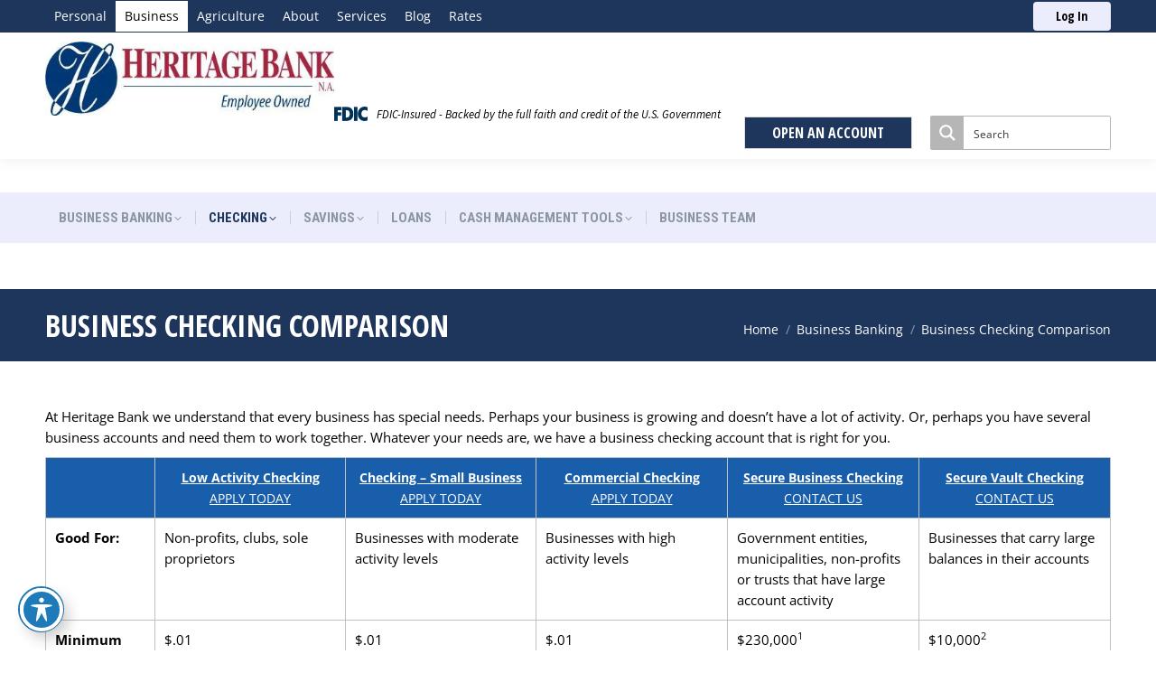

--- FILE ---
content_type: text/css
request_url: https://cdn-ilehmfo.nitrocdn.com/mHCKFYdsODzNcPbVbmdjkBmTpEJHqMLi/assets/static/optimized/rev-5b0eb63/www.heritagebankna.com/combinedCss/nitro-min-noimport-849c7797290ec7e81c900e1fac54ea8b-stylesheet.css
body_size: 5948
content:
.fa.fa-glass{--fa:"ï€€"}.fa.fa-envelope-o{--fa:"ïƒ "}.fa.fa-envelope-o,.fa.fa-star-o{font-family:"Font Awesome 6 Free";font-weight:400}.fa.fa-star-o{--fa:"ï€…"}.fa.fa-close,.fa.fa-remove{--fa:"ï€"}.fa.fa-gear{--fa:"ï€“"}.fa.fa-trash-o{font-family:"Font Awesome 6 Free";font-weight:400;--fa:"ï‹­"}.fa.fa-home{--fa:"ï€•"}.fa.fa-file-o{--fa:"ï…›"}.fa.fa-clock-o,.fa.fa-file-o{font-family:"Font Awesome 6 Free";font-weight:400}.fa.fa-clock-o{--fa:"ï€—"}.fa.fa-arrow-circle-o-down{--fa:"ï˜"}.fa.fa-arrow-circle-o-down,.fa.fa-arrow-circle-o-up{font-family:"Font Awesome 6 Free";font-weight:400}.fa.fa-arrow-circle-o-up{--fa:"ï›"}.fa.fa-play-circle-o{font-family:"Font Awesome 6 Free";font-weight:400;--fa:"ï…„"}.fa.fa-repeat,.fa.fa-rotate-right{--fa:"ï€ž"}.fa.fa-refresh{--fa:"ï€¡"}.fa.fa-list-alt{font-family:"Font Awesome 6 Free";font-weight:400;--fa:"ï€¢"}.fa.fa-dedent{--fa:"ï€»"}.fa.fa-video-camera{--fa:"ï€½"}.fa.fa-picture-o{--fa:"ï€¾"}.fa.fa-photo,.fa.fa-picture-o{font-family:"Font Awesome 6 Free";font-weight:400}.fa.fa-photo{--fa:"ï€¾"}.fa.fa-image{font-family:"Font Awesome 6 Free";font-weight:400;--fa:"ï€¾"}.fa.fa-map-marker{--fa:"ï…"}.fa.fa-pencil-square-o{--fa:"ï„"}.fa.fa-edit,.fa.fa-pencil-square-o{font-family:"Font Awesome 6 Free";font-weight:400}.fa.fa-edit{--fa:"ï„"}.fa.fa-share-square-o{--fa:"ï…"}.fa.fa-check-square-o{font-family:"Font Awesome 6 Free";font-weight:400;--fa:"ï…Š"}.fa.fa-arrows{--fa:"ï‚²"}.fa.fa-times-circle-o{--fa:"ï—"}.fa.fa-check-circle-o,.fa.fa-times-circle-o{font-family:"Font Awesome 6 Free";font-weight:400}.fa.fa-check-circle-o{--fa:"ï˜"}.fa.fa-mail-forward{--fa:"ï¤"}.fa.fa-expand{--fa:"ï¤"}.fa.fa-compress{--fa:"ï¢"}.fa.fa-eye,.fa.fa-eye-slash{font-family:"Font Awesome 6 Free";font-weight:400}.fa.fa-warning{--fa:"ï±"}.fa.fa-calendar{--fa:"ï³"}.fa.fa-arrows-v{--fa:"ïŒ¸"}.fa.fa-arrows-h{--fa:"ïŒ·"}.fa.fa-bar-chart,.fa.fa-bar-chart-o{--fa:"îƒ£"}.fa.fa-twitter-square{--fa:"ï‚"}.fa.fa-facebook-square,.fa.fa-twitter-square{font-family:"Font Awesome 6 Brands";font-weight:400}.fa.fa-facebook-square{--fa:"ï‚‚"}.fa.fa-gears{--fa:"ï‚…"}.fa.fa-thumbs-o-up{--fa:"ï…¤"}.fa.fa-thumbs-o-down,.fa.fa-thumbs-o-up{font-family:"Font Awesome 6 Free";font-weight:400}.fa.fa-thumbs-o-down{--fa:"ï…¥"}.fa.fa-heart-o{font-family:"Font Awesome 6 Free";font-weight:400;--fa:"ï€„"}.fa.fa-sign-out{--fa:"ï‹µ"}.fa.fa-linkedin-square{font-family:"Font Awesome 6 Brands";font-weight:400;--fa:"ï‚Œ"}.fa.fa-thumb-tack{--fa:"ï‚"}.fa.fa-external-link{--fa:"ï"}.fa.fa-sign-in{--fa:"ï‹¶"}.fa.fa-github-square{font-family:"Font Awesome 6 Brands";font-weight:400;--fa:"ï‚’"}.fa.fa-lemon-o{--fa:"ï‚”"}.fa.fa-lemon-o,.fa.fa-square-o{font-family:"Font Awesome 6 Free";font-weight:400}.fa.fa-square-o{--fa:"ïƒˆ"}.fa.fa-bookmark-o{font-family:"Font Awesome 6 Free";font-weight:400;--fa:"ï€®"}.fa.fa-facebook,.fa.fa-twitter{font-family:"Font Awesome 6 Brands";font-weight:400}.fa.fa-facebook{--fa:"ïŽž"}.fa.fa-facebook-f{--fa:"ïŽž"}.fa.fa-facebook-f,.fa.fa-github{font-family:"Font Awesome 6 Brands";font-weight:400}.fa.fa-credit-card{font-family:"Font Awesome 6 Free";font-weight:400}.fa.fa-feed{--fa:"ï‚ž"}.fa.fa-hdd-o{font-family:"Font Awesome 6 Free";font-weight:400;--fa:"ï‚ "}.fa.fa-hand-o-right{--fa:"ï‚¤"}.fa.fa-hand-o-left,.fa.fa-hand-o-right{font-family:"Font Awesome 6 Free";font-weight:400}.fa.fa-hand-o-left{--fa:"ï‚¥"}.fa.fa-hand-o-up{--fa:"ï‚¦"}.fa.fa-hand-o-down,.fa.fa-hand-o-up{font-family:"Font Awesome 6 Free";font-weight:400}.fa.fa-hand-o-down{--fa:"ï‚§"}.fa.fa-globe{--fa:"ï•½"}.fa.fa-tasks{--fa:"ï ¨"}.fa.fa-arrows-alt{--fa:"ïŒž"}.fa.fa-group{--fa:"ïƒ€"}.fa.fa-chain{--fa:"ïƒ"}.fa.fa-cut{--fa:"ïƒ„"}.fa.fa-files-o{--fa:"ïƒ…"}.fa.fa-files-o,.fa.fa-floppy-o{font-family:"Font Awesome 6 Free";font-weight:400}.fa.fa-floppy-o{--fa:"ïƒ‡"}.fa.fa-save{font-family:"Font Awesome 6 Free";font-weight:400;--fa:"ïƒ‡"}.fa.fa-navicon,.fa.fa-reorder{--fa:"ïƒ‰"}.fa.fa-magic{--fa:"î‹Š"}.fa.fa-pinterest,.fa.fa-pinterest-square{font-family:"Font Awesome 6 Brands";font-weight:400}.fa.fa-pinterest-square{--fa:"ïƒ“"}.fa.fa-google-plus-square{--fa:"ïƒ”"}.fa.fa-google-plus,.fa.fa-google-plus-square{font-family:"Font Awesome 6 Brands";font-weight:400}.fa.fa-google-plus{--fa:"ïƒ•"}.fa.fa-money{--fa:"ï‘"}.fa.fa-unsorted{--fa:"ïƒœ"}.fa.fa-sort-desc{--fa:"ïƒ"}.fa.fa-sort-asc{--fa:"ïƒž"}.fa.fa-linkedin{font-family:"Font Awesome 6 Brands";font-weight:400;--fa:"ïƒ¡"}.fa.fa-rotate-left{--fa:"ïƒ¢"}.fa.fa-legal{--fa:"ïƒ£"}.fa.fa-dashboard,.fa.fa-tachometer{--fa:"ï˜¥"}.fa.fa-comment-o{--fa:"ïµ"}.fa.fa-comment-o,.fa.fa-comments-o{font-family:"Font Awesome 6 Free";font-weight:400}.fa.fa-comments-o{--fa:"ï‚†"}.fa.fa-flash{--fa:"ïƒ§"}.fa.fa-clipboard{--fa:"ïƒª"}.fa.fa-lightbulb-o{font-family:"Font Awesome 6 Free";font-weight:400;--fa:"ïƒ«"}.fa.fa-exchange{--fa:"ï¢"}.fa.fa-cloud-download{--fa:"ïƒ­"}.fa.fa-cloud-upload{--fa:"ïƒ®"}.fa.fa-bell-o{font-family:"Font Awesome 6 Free";font-weight:400;--fa:"ïƒ³"}.fa.fa-cutlery{--fa:"ï‹§"}.fa.fa-file-text-o{--fa:"ï…œ"}.fa.fa-building-o,.fa.fa-file-text-o{font-family:"Font Awesome 6 Free";font-weight:400}.fa.fa-building-o{--fa:"ï†­"}.fa.fa-hospital-o{font-family:"Font Awesome 6 Free";font-weight:400;--fa:"ïƒ¸"}.fa.fa-tablet{--fa:"ïº"}.fa.fa-mobile,.fa.fa-mobile-phone{--fa:"ï"}.fa.fa-circle-o{font-family:"Font Awesome 6 Free";font-weight:400;--fa:"ï„‘"}.fa.fa-mail-reply{--fa:"ï¥"}.fa.fa-github-alt{font-family:"Font Awesome 6 Brands";font-weight:400}.fa.fa-folder-o{--fa:"ï»"}.fa.fa-folder-o,.fa.fa-folder-open-o{font-family:"Font Awesome 6 Free";font-weight:400}.fa.fa-folder-open-o{--fa:"ï¼"}.fa.fa-smile-o{--fa:"ï„˜"}.fa.fa-frown-o,.fa.fa-smile-o{font-family:"Font Awesome 6 Free";font-weight:400}.fa.fa-frown-o{--fa:"ï„™"}.fa.fa-meh-o{--fa:"ï„š"}.fa.fa-keyboard-o,.fa.fa-meh-o{font-family:"Font Awesome 6 Free";font-weight:400}.fa.fa-keyboard-o{--fa:"ï„œ"}.fa.fa-flag-o{font-family:"Font Awesome 6 Free";font-weight:400;--fa:"ï€¤"}.fa.fa-mail-reply-all{--fa:"ï„¢"}.fa.fa-star-half-o{--fa:"ï—€"}.fa.fa-star-half-empty,.fa.fa-star-half-o{font-family:"Font Awesome 6 Free";font-weight:400}.fa.fa-star-half-empty{--fa:"ï—€"}.fa.fa-star-half-full{font-family:"Font Awesome 6 Free";font-weight:400;--fa:"ï—€"}.fa.fa-code-fork{--fa:"ï„¦"}.fa.fa-chain-broken,.fa.fa-unlink{--fa:"ï„§"}.fa.fa-calendar-o{font-family:"Font Awesome 6 Free";font-weight:400;--fa:"ï„³"}.fa.fa-css3,.fa.fa-html5,.fa.fa-maxcdn{font-family:"Font Awesome 6 Brands";font-weight:400}.fa.fa-unlock-alt{--fa:"ï‚œ"}.fa.fa-minus-square-o{font-family:"Font Awesome 6 Free";font-weight:400;--fa:"ï…†"}.fa.fa-level-up{--fa:"ïŽ¿"}.fa.fa-level-down{--fa:"ïŽ¾"}.fa.fa-pencil-square{--fa:"ï…‹"}.fa.fa-external-link-square{--fa:"ï "}.fa.fa-compass{font-family:"Font Awesome 6 Free";font-weight:400}.fa.fa-caret-square-o-down{font-family:"Font Awesome 6 Free";font-weight:400;--fa:"ï…"}.fa.fa-toggle-down{font-family:"Font Awesome 6 Free";font-weight:400;--fa:"ï…"}.fa.fa-caret-square-o-up{font-family:"Font Awesome 6 Free";font-weight:400;--fa:"ï…‘"}.fa.fa-toggle-up{font-family:"Font Awesome 6 Free";font-weight:400;--fa:"ï…‘"}.fa.fa-caret-square-o-right{font-family:"Font Awesome 6 Free";font-weight:400;--fa:"ï…’"}.fa.fa-toggle-right{font-family:"Font Awesome 6 Free";font-weight:400;--fa:"ï…’"}.fa.fa-eur,.fa.fa-euro{--fa:"ï…“"}.fa.fa-gbp{--fa:"ï…”"}.fa.fa-dollar,.fa.fa-usd{--fa:"$"}.fa.fa-inr,.fa.fa-rupee{--fa:"î†¼"}.fa.fa-cny,.fa.fa-jpy,.fa.fa-rmb,.fa.fa-yen{--fa:"ï…—"}.fa.fa-rouble,.fa.fa-rub,.fa.fa-ruble{--fa:"ï…˜"}.fa.fa-krw,.fa.fa-won{--fa:"ï…™"}.fa.fa-bitcoin,.fa.fa-btc{font-family:"Font Awesome 6 Brands";font-weight:400}.fa.fa-bitcoin{--fa:"ï…š"}.fa.fa-file-text{--fa:"ï…œ"}.fa.fa-sort-alpha-asc{--fa:"ï…"}.fa.fa-sort-alpha-desc{--fa:"ï¢"}.fa.fa-sort-amount-asc{--fa:"ï¢„"}.fa.fa-sort-amount-desc{--fa:"ï… "}.fa.fa-sort-numeric-asc{--fa:"ï…¢"}.fa.fa-sort-numeric-desc{--fa:"ï¢†"}.fa.fa-youtube-square{--fa:"ï±"}.fa.fa-xing,.fa.fa-xing-square,.fa.fa-youtube,.fa.fa-youtube-square{font-family:"Font Awesome 6 Brands";font-weight:400}.fa.fa-xing-square{--fa:"ï…©"}.fa.fa-youtube-play{--fa:"ï…§"}.fa.fa-adn,.fa.fa-bitbucket,.fa.fa-bitbucket-square,.fa.fa-dropbox,.fa.fa-flickr,.fa.fa-instagram,.fa.fa-stack-overflow,.fa.fa-youtube-play{font-family:"Font Awesome 6 Brands";font-weight:400}.fa.fa-bitbucket-square{--fa:"ï…±"}.fa.fa-tumblr,.fa.fa-tumblr-square{font-family:"Font Awesome 6 Brands";font-weight:400}.fa.fa-tumblr-square{--fa:"ï…´"}.fa.fa-long-arrow-down{--fa:"ïŒ‰"}.fa.fa-long-arrow-up{--fa:"ïŒŒ"}.fa.fa-long-arrow-left{--fa:"ïŒŠ"}.fa.fa-long-arrow-right{--fa:"ïŒ‹"}.fa.fa-android,.fa.fa-apple,.fa.fa-dribbble,.fa.fa-foursquare,.fa.fa-gittip,.fa.fa-gratipay,.fa.fa-linux,.fa.fa-skype,.fa.fa-trello,.fa.fa-windows{font-family:"Font Awesome 6 Brands";font-weight:400}.fa.fa-gittip{--fa:"ï†„"}.fa.fa-sun-o{--fa:"ï†…"}.fa.fa-moon-o,.fa.fa-sun-o{font-family:"Font Awesome 6 Free";font-weight:400}.fa.fa-moon-o{--fa:"ï††"}.fa.fa-pagelines,.fa.fa-renren,.fa.fa-stack-exchange,.fa.fa-vk,.fa.fa-weibo{font-family:"Font Awesome 6 Brands";font-weight:400}.fa.fa-arrow-circle-o-right{--fa:"ïš"}.fa.fa-arrow-circle-o-left,.fa.fa-arrow-circle-o-right{font-family:"Font Awesome 6 Free";font-weight:400}.fa.fa-arrow-circle-o-left{--fa:"ï™"}.fa.fa-caret-square-o-left{font-family:"Font Awesome 6 Free";font-weight:400;--fa:"ï†‘"}.fa.fa-toggle-left{--fa:"ï†‘"}.fa.fa-dot-circle-o,.fa.fa-toggle-left{font-family:"Font Awesome 6 Free";font-weight:400}.fa.fa-dot-circle-o{--fa:"ï†’"}.fa.fa-vimeo-square{font-family:"Font Awesome 6 Brands";font-weight:400;--fa:"ï†”"}.fa.fa-try,.fa.fa-turkish-lira{--fa:"îŠ»"}.fa.fa-plus-square-o{font-family:"Font Awesome 6 Free";font-weight:400;--fa:"ïƒ¾"}.fa.fa-openid,.fa.fa-slack,.fa.fa-wordpress{font-family:"Font Awesome 6 Brands";font-weight:400}.fa.fa-bank,.fa.fa-institution{--fa:"ï†œ"}.fa.fa-mortar-board{--fa:"ï†"}.fa.fa-google,.fa.fa-reddit,.fa.fa-reddit-square,.fa.fa-yahoo{font-family:"Font Awesome 6 Brands";font-weight:400}.fa.fa-reddit-square{--fa:"ï†¢"}.fa.fa-behance,.fa.fa-behance-square,.fa.fa-delicious,.fa.fa-digg,.fa.fa-drupal,.fa.fa-joomla,.fa.fa-pied-piper-alt,.fa.fa-pied-piper-pp,.fa.fa-stumbleupon,.fa.fa-stumbleupon-circle{font-family:"Font Awesome 6 Brands";font-weight:400}.fa.fa-behance-square{--fa:"ï†µ"}.fa.fa-steam,.fa.fa-steam-square{font-family:"Font Awesome 6 Brands";font-weight:400}.fa.fa-steam-square{--fa:"ï†·"}.fa.fa-automobile{--fa:"ï†¹"}.fa.fa-cab{--fa:"ï†º"}.fa.fa-deviantart,.fa.fa-soundcloud,.fa.fa-spotify{font-family:"Font Awesome 6 Brands";font-weight:400}.fa.fa-file-pdf-o{--fa:"ï‡"}.fa.fa-file-pdf-o,.fa.fa-file-word-o{font-family:"Font Awesome 6 Free";font-weight:400}.fa.fa-file-word-o{--fa:"ï‡‚"}.fa.fa-file-excel-o{--fa:"ï‡ƒ"}.fa.fa-file-excel-o,.fa.fa-file-powerpoint-o{font-family:"Font Awesome 6 Free";font-weight:400}.fa.fa-file-powerpoint-o{--fa:"ï‡„"}.fa.fa-file-image-o{--fa:"ï‡…"}.fa.fa-file-image-o,.fa.fa-file-photo-o{font-family:"Font Awesome 6 Free";font-weight:400}.fa.fa-file-photo-o{--fa:"ï‡…"}.fa.fa-file-picture-o{--fa:"ï‡…"}.fa.fa-file-archive-o,.fa.fa-file-picture-o{font-family:"Font Awesome 6 Free";font-weight:400}.fa.fa-file-archive-o{--fa:"ï‡†"}.fa.fa-file-zip-o{--fa:"ï‡†"}.fa.fa-file-audio-o,.fa.fa-file-zip-o{font-family:"Font Awesome 6 Free";font-weight:400}.fa.fa-file-audio-o{--fa:"ï‡‡"}.fa.fa-file-sound-o{--fa:"ï‡‡"}.fa.fa-file-sound-o,.fa.fa-file-video-o{font-family:"Font Awesome 6 Free";font-weight:400}.fa.fa-file-video-o{--fa:"ï‡ˆ"}.fa.fa-file-movie-o{--fa:"ï‡ˆ"}.fa.fa-file-code-o,.fa.fa-file-movie-o{font-family:"Font Awesome 6 Free";font-weight:400}.fa.fa-file-code-o{--fa:"ï‡‰"}.fa.fa-codepen,.fa.fa-jsfiddle,.fa.fa-vine{font-family:"Font Awesome 6 Brands";font-weight:400}.fa.fa-life-bouy,.fa.fa-life-buoy,.fa.fa-life-saver,.fa.fa-support{--fa:"ï‡"}.fa.fa-circle-o-notch{--fa:"ï‡Ž"}.fa.fa-ra,.fa.fa-rebel{font-family:"Font Awesome 6 Brands";font-weight:400}.fa.fa-ra{--fa:"ï‡"}.fa.fa-resistance{--fa:"ï‡"}.fa.fa-empire,.fa.fa-ge,.fa.fa-resistance{font-family:"Font Awesome 6 Brands";font-weight:400}.fa.fa-ge{--fa:"ï‡‘"}.fa.fa-git-square{--fa:"ï‡’"}.fa.fa-git,.fa.fa-git-square,.fa.fa-hacker-news,.fa.fa-y-combinator-square{font-family:"Font Awesome 6 Brands";font-weight:400}.fa.fa-y-combinator-square{--fa:"ï‡”"}.fa.fa-yc-square{--fa:"ï‡”"}.fa.fa-qq,.fa.fa-tencent-weibo,.fa.fa-wechat,.fa.fa-weixin,.fa.fa-yc-square{font-family:"Font Awesome 6 Brands";font-weight:400}.fa.fa-wechat{--fa:"ï‡—"}.fa.fa-send{--fa:"ï‡˜"}.fa.fa-paper-plane-o{--fa:"ï‡˜"}.fa.fa-paper-plane-o,.fa.fa-send-o{font-family:"Font Awesome 6 Free";font-weight:400}.fa.fa-send-o{--fa:"ï‡˜"}.fa.fa-circle-thin{font-family:"Font Awesome 6 Free";font-weight:400;--fa:"ï„‘"}.fa.fa-header{--fa:"ï‡œ"}.fa.fa-futbol-o{--fa:"ï‡£"}.fa.fa-futbol-o,.fa.fa-soccer-ball-o{font-family:"Font Awesome 6 Free";font-weight:400}.fa.fa-soccer-ball-o{--fa:"ï‡£"}.fa.fa-slideshare,.fa.fa-twitch,.fa.fa-yelp{font-family:"Font Awesome 6 Brands";font-weight:400}.fa.fa-newspaper-o{font-family:"Font Awesome 6 Free";font-weight:400;--fa:"ï‡ª"}.fa.fa-cc-amex,.fa.fa-cc-discover,.fa.fa-cc-mastercard,.fa.fa-cc-paypal,.fa.fa-cc-stripe,.fa.fa-cc-visa,.fa.fa-google-wallet,.fa.fa-paypal{font-family:"Font Awesome 6 Brands";font-weight:400}.fa.fa-bell-slash-o{font-family:"Font Awesome 6 Free";font-weight:400;--fa:"ï‡¶"}.fa.fa-trash{--fa:"ï‹­"}.fa.fa-copyright{font-family:"Font Awesome 6 Free";font-weight:400}.fa.fa-eyedropper{--fa:"ï‡»"}.fa.fa-area-chart{--fa:"ï‡¾"}.fa.fa-pie-chart{--fa:"ïˆ€"}.fa.fa-line-chart{--fa:"ïˆ"}.fa.fa-lastfm,.fa.fa-lastfm-square{font-family:"Font Awesome 6 Brands";font-weight:400}.fa.fa-lastfm-square{--fa:"ïˆƒ"}.fa.fa-angellist,.fa.fa-ioxhost{font-family:"Font Awesome 6 Brands";font-weight:400}.fa.fa-cc{font-family:"Font Awesome 6 Free";font-weight:400;--fa:"ïˆŠ"}.fa.fa-ils,.fa.fa-shekel,.fa.fa-sheqel{--fa:"ïˆ‹"}.fa.fa-buysellads,.fa.fa-connectdevelop,.fa.fa-dashcube,.fa.fa-forumbee,.fa.fa-leanpub,.fa.fa-sellsy,.fa.fa-shirtsinbulk,.fa.fa-simplybuilt,.fa.fa-skyatlas{font-family:"Font Awesome 6 Brands";font-weight:400}.fa.fa-diamond{font-family:"Font Awesome 6 Free";font-weight:400;--fa:"ïŽ¥"}.fa.fa-intersex,.fa.fa-transgender{--fa:"ïˆ¤"}.fa.fa-transgender-alt{--fa:"ïˆ¥"}.fa.fa-facebook-official{--fa:"ï‚š"}.fa.fa-facebook-official,.fa.fa-pinterest-p,.fa.fa-whatsapp{font-family:"Font Awesome 6 Brands";font-weight:400}.fa.fa-hotel{--fa:"ïˆ¶"}.fa.fa-medium,.fa.fa-viacoin,.fa.fa-y-combinator,.fa.fa-yc{font-family:"Font Awesome 6 Brands";font-weight:400}.fa.fa-yc{--fa:"ïˆ»"}.fa.fa-expeditedssl,.fa.fa-opencart,.fa.fa-optin-monster{font-family:"Font Awesome 6 Brands";font-weight:400}.fa.fa-battery,.fa.fa-battery-4{--fa:"ï‰€"}.fa.fa-battery-3{--fa:"ï‰"}.fa.fa-battery-2{--fa:"ï‰‚"}.fa.fa-battery-1{--fa:"ï‰ƒ"}.fa.fa-battery-0{--fa:"ï‰„"}.fa.fa-object-group,.fa.fa-object-ungroup,.fa.fa-sticky-note-o{font-family:"Font Awesome 6 Free";font-weight:400}.fa.fa-sticky-note-o{--fa:"ï‰‰"}.fa.fa-cc-diners-club,.fa.fa-cc-jcb{font-family:"Font Awesome 6 Brands";font-weight:400}.fa.fa-clone{font-family:"Font Awesome 6 Free";font-weight:400}.fa.fa-hourglass-o{--fa:"ï‰”"}.fa.fa-hourglass-1{--fa:"ï‰‘"}.fa.fa-hourglass-2{--fa:"ï‰’"}.fa.fa-hourglass-3{--fa:"ï‰“"}.fa.fa-hand-rock-o{--fa:"ï‰•"}.fa.fa-hand-grab-o,.fa.fa-hand-rock-o{font-family:"Font Awesome 6 Free";font-weight:400}.fa.fa-hand-grab-o{--fa:"ï‰•"}.fa.fa-hand-paper-o{--fa:"ï‰–"}.fa.fa-hand-paper-o,.fa.fa-hand-stop-o{font-family:"Font Awesome 6 Free";font-weight:400}.fa.fa-hand-stop-o{--fa:"ï‰–"}.fa.fa-hand-scissors-o{--fa:"ï‰—"}.fa.fa-hand-lizard-o,.fa.fa-hand-scissors-o{font-family:"Font Awesome 6 Free";font-weight:400}.fa.fa-hand-lizard-o{--fa:"ï‰˜"}.fa.fa-hand-spock-o{--fa:"ï‰™"}.fa.fa-hand-pointer-o,.fa.fa-hand-spock-o{font-family:"Font Awesome 6 Free";font-weight:400}.fa.fa-hand-pointer-o{--fa:"ï‰š"}.fa.fa-hand-peace-o{--fa:"ï‰›"}.fa.fa-hand-peace-o,.fa.fa-registered{font-family:"Font Awesome 6 Free";font-weight:400}.fa.fa-creative-commons,.fa.fa-gg,.fa.fa-gg-circle,.fa.fa-odnoklassniki,.fa.fa-odnoklassniki-square{font-family:"Font Awesome 6 Brands";font-weight:400}.fa.fa-odnoklassniki-square{--fa:"ï‰¤"}.fa.fa-chrome,.fa.fa-firefox,.fa.fa-get-pocket,.fa.fa-internet-explorer,.fa.fa-opera,.fa.fa-safari,.fa.fa-wikipedia-w{font-family:"Font Awesome 6 Brands";font-weight:400}.fa.fa-television{--fa:"ï‰¬"}.fa.fa-500px,.fa.fa-amazon,.fa.fa-contao{font-family:"Font Awesome 6 Brands";font-weight:400}.fa.fa-calendar-plus-o{--fa:"ï‰±"}.fa.fa-calendar-minus-o,.fa.fa-calendar-plus-o{font-family:"Font Awesome 6 Free";font-weight:400}.fa.fa-calendar-minus-o{--fa:"ï‰²"}.fa.fa-calendar-times-o{--fa:"ï‰³"}.fa.fa-calendar-check-o,.fa.fa-calendar-times-o{font-family:"Font Awesome 6 Free";font-weight:400}.fa.fa-calendar-check-o{--fa:"ï‰´"}.fa.fa-map-o{font-family:"Font Awesome 6 Free";font-weight:400;--fa:"ï‰¹"}.fa.fa-commenting{--fa:"ï’­"}.fa.fa-commenting-o{font-family:"Font Awesome 6 Free";font-weight:400;--fa:"ï’­"}.fa.fa-houzz,.fa.fa-vimeo{font-family:"Font Awesome 6 Brands";font-weight:400}.fa.fa-vimeo{--fa:"ï‰½"}.fa.fa-black-tie,.fa.fa-edge,.fa.fa-fonticons,.fa.fa-reddit-alien{font-family:"Font Awesome 6 Brands";font-weight:400}.fa.fa-credit-card-alt{--fa:"ï‚"}.fa.fa-codiepie,.fa.fa-fort-awesome,.fa.fa-mixcloud,.fa.fa-modx,.fa.fa-product-hunt,.fa.fa-scribd,.fa.fa-usb{font-family:"Font Awesome 6 Brands";font-weight:400}.fa.fa-pause-circle-o{--fa:"ïŠ‹"}.fa.fa-pause-circle-o,.fa.fa-stop-circle-o{font-family:"Font Awesome 6 Free";font-weight:400}.fa.fa-stop-circle-o{--fa:"ïŠ"}.fa.fa-bluetooth,.fa.fa-bluetooth-b,.fa.fa-envira,.fa.fa-gitlab,.fa.fa-wheelchair-alt,.fa.fa-wpbeginner,.fa.fa-wpforms{font-family:"Font Awesome 6 Brands";font-weight:400}.fa.fa-wheelchair-alt{--fa:"ï¨"}.fa.fa-question-circle-o{font-family:"Font Awesome 6 Free";font-weight:400;--fa:"ï™"}.fa.fa-volume-control-phone{--fa:"ïŠ "}.fa.fa-asl-interpreting{--fa:"ïŠ£"}.fa.fa-deafness,.fa.fa-hard-of-hearing{--fa:"ïŠ¤"}.fa.fa-glide,.fa.fa-glide-g{font-family:"Font Awesome 6 Brands";font-weight:400}.fa.fa-signing{--fa:"ïŠ§"}.fa.fa-viadeo,.fa.fa-viadeo-square{font-family:"Font Awesome 6 Brands";font-weight:400}.fa.fa-viadeo-square{--fa:"ïŠª"}.fa.fa-snapchat,.fa.fa-snapchat-ghost{font-family:"Font Awesome 6 Brands";font-weight:400}.fa.fa-snapchat-ghost{--fa:"ïŠ«"}.fa.fa-snapchat-square{--fa:"ïŠ­"}.fa.fa-first-order,.fa.fa-google-plus-official,.fa.fa-pied-piper,.fa.fa-snapchat-square,.fa.fa-themeisle,.fa.fa-yoast{font-family:"Font Awesome 6 Brands";font-weight:400}.fa.fa-google-plus-official{--fa:"ïŠ³"}.fa.fa-google-plus-circle{--fa:"ïŠ³"}.fa.fa-fa,.fa.fa-font-awesome,.fa.fa-google-plus-circle{font-family:"Font Awesome 6 Brands";font-weight:400}.fa.fa-fa{--fa:"ïŠ´"}.fa.fa-handshake-o{--fa:"ïŠµ"}.fa.fa-envelope-open-o,.fa.fa-handshake-o{font-family:"Font Awesome 6 Free";font-weight:400}.fa.fa-envelope-open-o{--fa:"ïŠ¶"}.fa.fa-linode{font-family:"Font Awesome 6 Brands";font-weight:400}.fa.fa-address-book-o{font-family:"Font Awesome 6 Free";font-weight:400;--fa:"ïŠ¹"}.fa.fa-vcard{--fa:"ïŠ»"}.fa.fa-address-card-o{--fa:"ïŠ»"}.fa.fa-address-card-o,.fa.fa-vcard-o{font-family:"Font Awesome 6 Free";font-weight:400}.fa.fa-vcard-o{--fa:"ïŠ»"}.fa.fa-user-circle-o{--fa:"ïŠ½"}.fa.fa-user-circle-o,.fa.fa-user-o{font-family:"Font Awesome 6 Free";font-weight:400}.fa.fa-user-o{--fa:"ï€‡"}.fa.fa-id-badge{font-family:"Font Awesome 6 Free";font-weight:400}.fa.fa-drivers-license{--fa:"ï‹‚"}.fa.fa-id-card-o{--fa:"ï‹‚"}.fa.fa-drivers-license-o,.fa.fa-id-card-o{font-family:"Font Awesome 6 Free";font-weight:400}.fa.fa-drivers-license-o{--fa:"ï‹‚"}.fa.fa-free-code-camp,.fa.fa-quora,.fa.fa-telegram{font-family:"Font Awesome 6 Brands";font-weight:400}.fa.fa-thermometer,.fa.fa-thermometer-4{--fa:"ï‹‡"}.fa.fa-thermometer-3{--fa:"ï‹ˆ"}.fa.fa-thermometer-2{--fa:"ï‹‰"}.fa.fa-thermometer-1{--fa:"ï‹Š"}.fa.fa-thermometer-0{--fa:"ï‹‹"}.fa.fa-bathtub,.fa.fa-s15{--fa:"ï‹"}.fa.fa-window-maximize,.fa.fa-window-restore{font-family:"Font Awesome 6 Free";font-weight:400}.fa.fa-times-rectangle{--fa:"ï"}.fa.fa-window-close-o{--fa:"ï"}.fa.fa-times-rectangle-o,.fa.fa-window-close-o{font-family:"Font Awesome 6 Free";font-weight:400}.fa.fa-times-rectangle-o{--fa:"ï"}.fa.fa-bandcamp,.fa.fa-eercast,.fa.fa-etsy,.fa.fa-grav,.fa.fa-imdb,.fa.fa-ravelry{font-family:"Font Awesome 6 Brands";font-weight:400}.fa.fa-eercast{--fa:"ï‹š"}.fa.fa-snowflake-o{font-family:"Font Awesome 6 Free";font-weight:400;--fa:"ï‹œ"}.fa.fa-meetup,.fa.fa-superpowers,.fa.fa-wpexplorer{font-family:"Font Awesome 6 Brands";font-weight:400}@charset "UTF-8";.material-icons{font-family:"Material Icons";font-weight:normal;font-style:normal;font-size:24px;display:inline-block;line-height:1;text-transform:none;letter-spacing:normal;word-wrap:normal;white-space:nowrap;direction:ltr;-webkit-font-smoothing:antialiased;text-rendering:optimizeLegibility;-moz-osx-font-smoothing:grayscale;font-feature-settings:"liga"}.wplp_outside{text-align:left}.wplp_container{text-align:center;display:block;position:relative}.wplp_container ul{display:block;list-style:none;margin:0;padding:0;position:absolute}.wplp_container.default ul{margin:0 !important;padding:0 !important}.wplp_container ul{margin-left:2px}.entry-content .wplp_container li,.wplp_container li{display:inline-block;float:left;margin:0;text-align:left;vertical-align:top}.wplp_container table,.wplp_container table tr,.wplp_container table tr td{border:none !important;vertical-align:top !important;margin:0 !important;padding:0 !important}.wplp_container a,.wplp_container a:focus,.wplp_container a:active,.wplp_container a:hover{text-decoration:none !important;color:inherit !important}.wpcu_block_title{text-align:left;font-weight:bold;font-size:1.5em;line-height:2.2em;color:#666}.wplp_container.default .author{font-size:.9em;line-height:1.23;display:block}.wplp_container.default .title{font-size:.9em;line-height:1.23;display:block;text-align:center;max-width:100%}.wplp_container .title{color:#333;font-weight:bold;font-size:1.1em;text-align:left;line-height:1.35;max-width:80%;overflow:hidden}.wplp_container .title span{overflow:hidden;text-overflow:ellipsis;max-width:100%}.wplp_container .thumbnail{display:block;overflow:hidden;border:none;padding:0}.wplp_container.default .text,.wplp_container.default .date,.wplp_container.default .category{font-size:.8em;line-height:1.4;padding-bottom:3px}.wplp_container .text,.wplp_container .date{overflow:hidden;display:block;text-align:left;line-height:1.23;font-size:1.1em;font-weight:normal;text-overflow:ellipsis}.wplp_container .date{color:#666}.wplp_container .text span{overflow:hidden;text-overflow:ellipsis;max-width:100%}.wplp_container .read-more{display:block;color:#888;font-size:.9em;text-align:right;padding-right:5px}span.img_cropper{overflow:hidden;display:block;position:relative}.wplp_container.default .clone span.img_cropper{display:none}span.img_cropper img{vertical-align:middle !important;display:block !important;max-width:none !important}span.line_limit{overflow:hidden;display:inline-block;max-width:100%}.wplp_container a{border:0}.wpcu-front-box{}.wpcu-front-box.left{margin:0;padding:0}.wpcu-front-box.right{margin:0;padding:0}.wpcu-front-box.left{}.wpcu-front-box.right{}.wpcu-front-box.top,.wpcu-front-box.bottom{display:block;clear:left}.wpcu-custom-position{float:left}div.wplp_nav{margin:3px auto;text-align:center;letter-spacing:10px}.entry-content div.wplp_nav a,div.wplp_nav a{text-decoration:none !important}div.wplp_nav .pagi_p.squarebullet{text-indent:100%;white-space:nowrap;overflow:hidden;display:inline-block;width:10px;height:10px;margin:5px;background:#ccc}div.wplp_nav .pagi_p.squarebullet.active{background:#999}.widget .wplp_outside img{max-width:none !important}.entry-content .wplp_outside img{max-width:none !important}.wplp_container.default ul{position:relative;height:auto;background:transparent;left:0 !important}.wplp_container.default li{float:none}.wplp_container.default li:before,.wplp_container.default li:after{content:none}.flex-container a:active,.wplp_container.default a:active,.flex-container a:focus,.wplp_container.default a:focus{outline:none}.wplp_container .defaultflexslide,.wplp_container .flex-control-nav,.wplp_container .flex-direction-nav{margin:0;padding:0;list-style:none;position:relative}.wplp_container.default{margin:0;padding:0}.wplp_container.default .defaultflexslide > li{display:none;-webkit-backface-visibility:hidden}.wplp_container.default .defaultflexslide img{width:100%;display:block}.flex-pauseplay span{text-transform:capitalize}.defaultflexslide:after{content:" ";display:block;clear:both;visibility:hidden;line-height:0;height:0}html[xmlns] .defaultflexslide{display:block}* html .defaultflexslide{height:1%}.no-js .defaultflexslide > li:first-child{display:block}.wplp_container.default{zoom:1;position:relative}.flex-viewport{max-height:3500px;-webkit-transition:all 1s ease;-moz-transition:all 1s ease;-o-transition:all 1s ease;transition:all 1s ease}.loading .flex-viewport{max-height:300px}.wplp_container.default .defaultflexslide{zoom:1}.carousel li{margin-right:5px}html[dir="rtl"] .flex-viewport{direction:ltr}html[dir="rtl"] .wplp_container .title{text-align:right;max-width:100%}html[dir="rtl"] .wplp_container .text,html[dir="rtl"] .wplp_container .date{text-align:right}html[dir="rtl"] .wplp_container.default .category{display:block;text-align:right}.wplp_listposts{left:0 !important;top:0 !important}.wplp_container .flex-direction-nav{height:0 !important;position:static !important}.wplp_container .flex-direction-nav a{border:0;line-height:1;text-decoration:none;display:block;width:40px;height:40px;margin:-44px 0 0;position:absolute;top:50%;z-index:10;overflow:hidden;opacity:1;cursor:pointer;color:rgba(0,0,0,.8);text-shadow:1px 1px 0 rgba(255,255,255,.3);-webkit-transition:all .3s ease;-moz-transition:all .3s ease;transition:all .3s ease;box-shadow:none}.wplp_container .flex-direction-nav a:hover{box-shadow:none !important}.wplp_container .flex-direction-nav .flex-prev{left:-50px;text-indent:0 !important;background:none !important}.wplp_container .flex-direction-nav .flex-next{right:-50px;text-align:right;text-indent:0 !important;background:none !important}.wplp_container .flex-direction-nav .flex-disabled{opacity:0 !important;filter:alpha(opacity=0);cursor:default}.wplp_container .flex-direction-nav a:before{font-family:"flexslider-icon";font-size:40px;display:inline-block;content:"ï€";line-height:1}.wplp_container .flex-direction-nav a.flex-next:before{content:"ï€‚"}.flex-pauseplay a{display:block;width:20px;height:20px;position:absolute;bottom:5px;left:10px;opacity:.8;z-index:10;overflow:hidden;cursor:pointer;color:#000}.flex-pauseplay a:before{font-family:"flexslider-icon";font-size:20px;display:inline-block;content:"ï€„"}.flex-pauseplay a:hover{opacity:1}.flex-pauseplay a.flex-play:before{content:"ï€ƒ"}.wplp_container.default:hover .flex-prev{opacity:.7;left:10px}.wplp_container.default:hover .flex-next{opacity:.7;right:10px}.wplp_container.default:hover .flex-next:hover,.wplp_container.default:hover .flex-prev:hover{opacity:1;color:rgba(0,0,0,.2);-webkit-box-shadow:inset 0 0 0 rgba(0,0,0,0),0 3px 0 rgba(0,0,0,1)}.wplp_container .flex-control-nav{width:100%;margin-top:10px;text-align:center}.wplp_container .flex-control-nav li{margin:0 6px;display:inline-block;zoom:1;float:none}.wplp_container .flex-control-paging li a{width:11px;height:11px;display:block;margin:0 3px;background:#666;background:rgba(0,0,0,.5);cursor:pointer;text-indent:-9999px;-webkit-border-radius:20px;-moz-border-radius:20px;-o-border-radius:20px;border-radius:20px;-webkit-box-shadow:inset 0 0 3px rgba(0,0,0,.3);-moz-box-shadow:inset 0 0 3px rgba(0,0,0,.3);-o-box-shadow:inset 0 0 3px rgba(0,0,0,.3);box-shadow:inset 0 0 3px rgba(0,0,0,.3)}.wplp_container .flex-control-paging li a:hover{background:#333;background:rgba(0,0,0,.7)}.wplp_container .flex-control-paging li a.flex-active{background:#000;background:rgba(0,0,0,.9);cursor:default}.flex-control-thumbs{margin:5px 0 0;position:static;overflow:hidden}.flex-control-thumbs li{width:25%;float:left;margin:0}.flex-control-thumbs img{width:100%;display:block;opacity:.7;cursor:pointer}.flex-control-thumbs img:hover{opacity:1}.flex-control-thumbs .flex-active{opacity:1;cursor:default}@media screen and (max-width: 860px){.wplp_container .flex-direction-nav .flex-prev{opacity:1;left:10px}.wplp_container .flex-direction-nav .flex-next{opacity:1;right:10px}}@media (max-width: 767px){.flex-active-slide div ul li{width:100% !important}.wpcu-custom-position{width:100% !important}}.wpcu-front-box .custom_fields{line-height:1.4;font-size:.8em;padding-bottom:3px}input#wplp_front_load_element.wplp_front_load_element{line-height:20px !important;background-color:#777;color:#fff;border:none;border-radius:2px;padding:3px 20px;font-weight:bold;transition:all ease .2s}input#wplp_front_load_element.wplp_front_load_element:hover{box-shadow:1px 1px 12px #ccc}.wpcu-front-box.left span.read-more{text-align:left}.wplp-product-info-wrap{padding:5px 20px;display:inline-block;width:100%}.wplp-price{float:left;vertical-align:middle;padding:5px 0}.wplp-price *{color:#a0ce4e}.wplp_container .wplp_add_to_cart{background:#a46497;padding:5px 20px;border-radius:4px;color:#fff !important;float:right}.wpcu-custom-position span.img_cropper img{width:70% !important}.wplp_container div.swiper-slide{text-align:left}.wplp_container .equalHeightImg img,.wpcu-custom-position span.img_cropper img{width:100%;object-fit:cover}.wplp_container .equalHeightImg .img_cropper{display:flex;align-items:center}.wplp-swiper .swiper-button-next,.wplp-swiper .swiper-button-prev,.wplp-swiper .swiper-pagination{display:none}.wplp-swiper .swiper-pagination-horizontal{position:static;display:flex;justify-content:center;margin-top:15px}.wplp-swiper.swiper-fade .swiper-pagination-horizontal{position:absolute;bottom:0px}.wplp-swiper .swiper-pagination-vertical{position:absolute;display:block}.wplp_container.default .author,.wplp_container.default .text,.wplp_container.default .date,.wplp_container.default .category{display:block}.wplp-swiper.swiper-fade{padding-bottom:35px}.wplp_container.default .wpcu-front-box.top .title{margin-top:10px}.wplp_container.default .text{margin-top:5px}.wplp-not-show-link{cursor:unset !important}@media (max-width: 992px) and (min-width: 769px){.wplp-swiper .wplp-swiper-slide-content{width:50% !important}}@media (max-width: 768px){.wplp-swiper .wplp-swiper-slide-content{width:100% !important}}

--- FILE ---
content_type: text/css
request_url: https://cdn-ilehmfo.nitrocdn.com/mHCKFYdsODzNcPbVbmdjkBmTpEJHqMLi/assets/static/optimized/rev-5b0eb63/www.heritagebankna.com/externalFontFace/nitro-min-noimport-29d3f846cfd749c7e0de2a0449ae9da1-stylesheet.css
body_size: 940
content:
@font-face{font-family:"FontAwesome";src:url("https://cdn-ilehmfo.nitrocdn.com/mHCKFYdsODzNcPbVbmdjkBmTpEJHqMLi/assets/static/source/rev-5b0eb63/www.heritagebankna.com/wp-content/plugins/flexy-breadcrumb/public/fonts/3e6eb37f30ca47e1f854d23f3eb21bc6.fontawesome-webfont.eot");src:url("https://cdn-ilehmfo.nitrocdn.com/mHCKFYdsODzNcPbVbmdjkBmTpEJHqMLi/assets/static/source/rev-5b0eb63/www.heritagebankna.com/wp-content/plugins/flexy-breadcrumb/public/fonts/3e6eb37f30ca47e1f854d23f3eb21bc6.fontawesome-webfont.woff2") format("woff2");font-weight:normal;font-style:normal;font-display:swap}@font-face{font-family:"FontAwesome";src:url("https://cdn-ilehmfo.nitrocdn.com/mHCKFYdsODzNcPbVbmdjkBmTpEJHqMLi/assets/static/source/rev-5b0eb63/www.heritagebankna.com/wp-content/plugins/tabs-responsive/assets/css/font-awesome/fonts/862f4c5c9473e45860e3893b6a5f46f0.fontawesome-webfont.eot");src:url("https://cdn-ilehmfo.nitrocdn.com/mHCKFYdsODzNcPbVbmdjkBmTpEJHqMLi/assets/static/source/rev-5b0eb63/www.heritagebankna.com/wp-content/plugins/tabs-responsive/assets/css/font-awesome/fonts/862f4c5c9473e45860e3893b6a5f46f0.fontawesome-webfont.ttf") format("truetype");font-weight:normal;font-style:normal;font-display:swap}@font-face{font-family:"Font Awesome 6 Brands";font-style:normal;font-weight:400;font-display:swap;src:url("https://cdn-ilehmfo.nitrocdn.com/mHCKFYdsODzNcPbVbmdjkBmTpEJHqMLi/assets/static/source/rev-5b0eb63/www.heritagebankna.com/wp-content/themes/dt-the7/fonts/FontAwesome/webfonts/fa-brands-400.woff2") format("woff2")}@font-face{font-family:"Font Awesome 5 Brands";font-display:swap;font-weight:400;src:url("https://cdn-ilehmfo.nitrocdn.com/mHCKFYdsODzNcPbVbmdjkBmTpEJHqMLi/assets/static/source/rev-5b0eb63/www.heritagebankna.com/wp-content/themes/dt-the7/fonts/FontAwesome/webfonts/fa-brands-400.woff2") format("woff2")}@font-face{font-family:"Font Awesome 5 Free";font-display:swap;font-weight:900;src:url("https://cdn-ilehmfo.nitrocdn.com/mHCKFYdsODzNcPbVbmdjkBmTpEJHqMLi/assets/static/source/rev-5b0eb63/www.heritagebankna.com/wp-content/themes/dt-the7/fonts/FontAwesome/webfonts/fa-solid-900.woff2") format("woff2")}@font-face{font-family:"Font Awesome 5 Free";font-display:swap;font-weight:400;src:url("https://cdn-ilehmfo.nitrocdn.com/mHCKFYdsODzNcPbVbmdjkBmTpEJHqMLi/assets/static/source/rev-5b0eb63/www.heritagebankna.com/wp-content/themes/dt-the7/fonts/FontAwesome/webfonts/fa-regular-400.woff2") format("woff2")}@font-face{font-family:"FontAwesome";font-display:swap;src:url("https://cdn-ilehmfo.nitrocdn.com/mHCKFYdsODzNcPbVbmdjkBmTpEJHqMLi/assets/static/source/rev-5b0eb63/www.heritagebankna.com/wp-content/themes/dt-the7/fonts/FontAwesome/webfonts/fa-solid-900.woff2") format("woff2")}@font-face{font-family:"FontAwesome";font-display:swap;src:url("https://cdn-ilehmfo.nitrocdn.com/mHCKFYdsODzNcPbVbmdjkBmTpEJHqMLi/assets/static/source/rev-5b0eb63/www.heritagebankna.com/wp-content/themes/dt-the7/fonts/FontAwesome/webfonts/fa-brands-400.woff2") format("woff2")}@font-face{font-family:"FontAwesome";font-display:swap;src:url("https://cdn-ilehmfo.nitrocdn.com/mHCKFYdsODzNcPbVbmdjkBmTpEJHqMLi/assets/static/source/rev-5b0eb63/www.heritagebankna.com/wp-content/themes/dt-the7/fonts/FontAwesome/webfonts/fa-regular-400.woff2") format("woff2");unicode-range:u + f003,u + f006,u + f014,u + f016-f017,u + f01a-f01b,u + f01d,u + f022,u + f03e,u + f044,u + f046,u + f05c-f05d,u + f06e,u + f070,u + f087-f088,u + f08a,u + f094,u + f096-f097,u + f09d,u + f0a0,u + f0a2,u + f0a4-f0a7,u + f0c5,u + f0c7,u + f0e5-f0e6,u + f0eb,u + f0f6-f0f8,u + f10c,u + f114-f115,u + f118-f11a,u + f11c-f11d,u + f133,u + f147,u + f14e,u + f150-f152,u + f185-f186,u + f18e,u + f190-f192,u + f196,u + f1c1-f1c9,u + f1d9,u + f1db,u + f1e3,u + f1ea,u + f1f7,u + f1f9,u + f20a,u + f247-f248,u + f24a,u + f24d,u + f255-f25b,u + f25d,u + f271-f274,u + f278,u + f27b,u + f28c,u + f28e,u + f29c,u + f2b5,u + f2b7,u + f2ba,u + f2bc,u + f2be,u + f2c0-f2c1,u + f2c3,u + f2d0,u + f2d2,u + f2d4,u + f2dc}@font-face{font-family:"FontAwesome";font-display:swap;src:url("https://cdn-ilehmfo.nitrocdn.com/mHCKFYdsODzNcPbVbmdjkBmTpEJHqMLi/assets/static/source/rev-5b0eb63/www.heritagebankna.com/wp-content/themes/dt-the7/fonts/FontAwesome/webfonts/fa-v4compatibility.woff2") format("woff2");unicode-range:u + f041,u + f047,u + f065-f066,u + f07d-f07e,u + f080,u + f08b,u + f08e,u + f090,u + f09a,u + f0ac,u + f0ae,u + f0b2,u + f0d0,u + f0d6,u + f0e4,u + f0ec,u + f10a-f10b,u + f123,u + f13e,u + f148-f149,u + f14c,u + f156,u + f15e,u + f160-f161,u + f163,u + f175-f178,u + f195,u + f1f8,u + f219,u + f27a}@font-face{font-family:"icomoon-icomoonfree-16x16";src:url("https://cdn-ilehmfo.nitrocdn.com/mHCKFYdsODzNcPbVbmdjkBmTpEJHqMLi/assets/static/source/rev-5b0eb63/www.heritagebankna.com/wp-content/uploads/smile_fonts/icomoon-icomoonfree-16x16/f53e67469986c004a806765fc1e4e994.icomoon-icomoonfree-16x16.eot");src:url("https://cdn-ilehmfo.nitrocdn.com/mHCKFYdsODzNcPbVbmdjkBmTpEJHqMLi/assets/static/source/rev-5b0eb63/www.heritagebankna.com/wp-content/uploads/smile_fonts/icomoon-icomoonfree-16x16/f53e67469986c004a806765fc1e4e994.icomoon-icomoonfree-16x16.ttf") format("truetype");font-weight:normal;font-style:normal;font-display:swap}@font-face{font-family:"icomoon-numbers-32x32";src:url("https://cdn-ilehmfo.nitrocdn.com/mHCKFYdsODzNcPbVbmdjkBmTpEJHqMLi/assets/static/source/rev-5b0eb63/www.heritagebankna.com/wp-content/uploads/smile_fonts/icomoon-numbers-32x32/1ce052410db13b4966e6587493dd2ff1.icomoon-numbers-32x32.eot");src:url("https://cdn-ilehmfo.nitrocdn.com/mHCKFYdsODzNcPbVbmdjkBmTpEJHqMLi/assets/static/source/rev-5b0eb63/www.heritagebankna.com/wp-content/uploads/smile_fonts/icomoon-numbers-32x32/1ce052410db13b4966e6587493dd2ff1.icomoon-numbers-32x32.ttf") format("truetype");font-weight:normal;font-style:normal;font-display:swap}@font-face{font-family:"Font Awesome 6 Brands";font-style:normal;font-weight:400;font-display:swap;src:url("https://cdn-ilehmfo.nitrocdn.com/mHCKFYdsODzNcPbVbmdjkBmTpEJHqMLi/assets/static/source/rev-5b0eb63/use.fontawesome.com/releases/v6.7.2/webfonts/fa-brands-400.woff2") format("woff2")}@font-face{font-family:"Font Awesome 5 Brands";font-display:swap;font-weight:400;src:url("https://cdn-ilehmfo.nitrocdn.com/mHCKFYdsODzNcPbVbmdjkBmTpEJHqMLi/assets/static/source/rev-5b0eb63/use.fontawesome.com/releases/v6.7.2/webfonts/fa-brands-400.woff2") format("woff2")}@font-face{font-family:"Font Awesome 5 Free";font-display:swap;font-weight:900;src:url("https://cdn-ilehmfo.nitrocdn.com/mHCKFYdsODzNcPbVbmdjkBmTpEJHqMLi/assets/static/source/rev-5b0eb63/use.fontawesome.com/releases/v6.7.2/webfonts/fa-solid-900.woff2") format("woff2")}@font-face{font-family:"Font Awesome 5 Free";font-display:swap;font-weight:400;src:url("https://cdn-ilehmfo.nitrocdn.com/mHCKFYdsODzNcPbVbmdjkBmTpEJHqMLi/assets/static/source/rev-5b0eb63/use.fontawesome.com/releases/v6.7.2/webfonts/fa-regular-400.woff2") format("woff2")}@font-face{font-family:"FontAwesome";font-display:swap;src:url("https://cdn-ilehmfo.nitrocdn.com/mHCKFYdsODzNcPbVbmdjkBmTpEJHqMLi/assets/static/source/rev-5b0eb63/use.fontawesome.com/releases/v6.7.2/webfonts/fa-solid-900.woff2") format("woff2")}@font-face{font-family:"FontAwesome";font-display:swap;src:url("https://cdn-ilehmfo.nitrocdn.com/mHCKFYdsODzNcPbVbmdjkBmTpEJHqMLi/assets/static/source/rev-5b0eb63/use.fontawesome.com/releases/v6.7.2/webfonts/fa-brands-400.woff2") format("woff2")}@font-face{font-family:"FontAwesome";font-display:swap;src:url("https://cdn-ilehmfo.nitrocdn.com/mHCKFYdsODzNcPbVbmdjkBmTpEJHqMLi/assets/static/source/rev-5b0eb63/use.fontawesome.com/releases/v6.7.2/webfonts/fa-regular-400.woff2") format("woff2");unicode-range:u + f003,u + f006,u + f014,u + f016-f017,u + f01a-f01b,u + f01d,u + f022,u + f03e,u + f044,u + f046,u + f05c-f05d,u + f06e,u + f070,u + f087-f088,u + f08a,u + f094,u + f096-f097,u + f09d,u + f0a0,u + f0a2,u + f0a4-f0a7,u + f0c5,u + f0c7,u + f0e5-f0e6,u + f0eb,u + f0f6-f0f8,u + f10c,u + f114-f115,u + f118-f11a,u + f11c-f11d,u + f133,u + f147,u + f14e,u + f150-f152,u + f185-f186,u + f18e,u + f190-f192,u + f196,u + f1c1-f1c9,u + f1d9,u + f1db,u + f1e3,u + f1ea,u + f1f7,u + f1f9,u + f20a,u + f247-f248,u + f24a,u + f24d,u + f255-f25b,u + f25d,u + f271-f274,u + f278,u + f27b,u + f28c,u + f28e,u + f29c,u + f2b5,u + f2b7,u + f2ba,u + f2bc,u + f2be,u + f2c0-f2c1,u + f2c3,u + f2d0,u + f2d2,u + f2d4,u + f2dc}@font-face{font-family:"FontAwesome";font-display:swap;src:url("https://cdn-ilehmfo.nitrocdn.com/mHCKFYdsODzNcPbVbmdjkBmTpEJHqMLi/assets/static/source/rev-5b0eb63/use.fontawesome.com/releases/v6.7.2/webfonts/fa-v4compatibility.woff2") format("woff2");unicode-range:u + f041,u + f047,u + f065-f066,u + f07d-f07e,u + f080,u + f08b,u + f08e,u + f090,u + f09a,u + f0ac,u + f0ae,u + f0b2,u + f0d0,u + f0d6,u + f0e4,u + f0ec,u + f10a-f10b,u + f123,u + f13e,u + f148-f149,u + f14c,u + f156,u + f15e,u + f160-f161,u + f163,u + f175-f178,u + f195,u + f1f8,u + f219,u + f27a}@font-face{font-family:"flexslider-icon";src:url("https://cdn-ilehmfo.nitrocdn.com/mHCKFYdsODzNcPbVbmdjkBmTpEJHqMLi/assets/static/source/rev-5b0eb63/www.heritagebankna.com/wp-content/plugins/wp-latest-posts/css/fonts/flexslider-icon.eot");src:url("https://cdn-ilehmfo.nitrocdn.com/mHCKFYdsODzNcPbVbmdjkBmTpEJHqMLi/assets/static/source/rev-5b0eb63/www.heritagebankna.com/wp-content/plugins/wp-latest-posts/css/fonts/flexslider-icon.ttf") format("truetype");font-weight:normal;font-style:normal;font-display:swap}@font-face{font-family:"Lato";font-style:normal;font-weight:300;font-display:swap;src:url("https://fonts.gstatic.com/s/lato/v24/S6u9w4BMUTPHh7USSwiPHA.ttf") format("truetype")}@font-face{font-family:"Lato";font-style:normal;font-weight:400;font-display:swap;src:url("https://fonts.gstatic.com/s/lato/v24/S6uyw4BMUTPHjx4wWw.ttf") format("truetype")}@font-face{font-family:"Lato";font-style:normal;font-weight:700;font-display:swap;src:url("https://fonts.gstatic.com/s/lato/v24/S6u9w4BMUTPHh6UVSwiPHA.ttf") format("truetype")}

--- FILE ---
content_type: text/css
request_url: https://cdn-ilehmfo.nitrocdn.com/mHCKFYdsODzNcPbVbmdjkBmTpEJHqMLi/assets/static/optimized/rev-5b0eb63/www.heritagebankna.com/externalFontFace/nitro-min-noimport-29d3f846cfd749c7e0de2a0449ae9da1-stylesheet.css
body_size: 722
content:
@font-face{font-family:"FontAwesome";src:url("https://cdn-ilehmfo.nitrocdn.com/mHCKFYdsODzNcPbVbmdjkBmTpEJHqMLi/assets/static/source/rev-5b0eb63/www.heritagebankna.com/wp-content/plugins/flexy-breadcrumb/public/fonts/3e6eb37f30ca47e1f854d23f3eb21bc6.fontawesome-webfont.eot");src:url("https://cdn-ilehmfo.nitrocdn.com/mHCKFYdsODzNcPbVbmdjkBmTpEJHqMLi/assets/static/source/rev-5b0eb63/www.heritagebankna.com/wp-content/plugins/flexy-breadcrumb/public/fonts/3e6eb37f30ca47e1f854d23f3eb21bc6.fontawesome-webfont.woff2") format("woff2");font-weight:normal;font-style:normal;font-display:swap}@font-face{font-family:"FontAwesome";src:url("https://cdn-ilehmfo.nitrocdn.com/mHCKFYdsODzNcPbVbmdjkBmTpEJHqMLi/assets/static/source/rev-5b0eb63/www.heritagebankna.com/wp-content/plugins/tabs-responsive/assets/css/font-awesome/fonts/862f4c5c9473e45860e3893b6a5f46f0.fontawesome-webfont.eot");src:url("https://cdn-ilehmfo.nitrocdn.com/mHCKFYdsODzNcPbVbmdjkBmTpEJHqMLi/assets/static/source/rev-5b0eb63/www.heritagebankna.com/wp-content/plugins/tabs-responsive/assets/css/font-awesome/fonts/862f4c5c9473e45860e3893b6a5f46f0.fontawesome-webfont.ttf") format("truetype");font-weight:normal;font-style:normal;font-display:swap}@font-face{font-family:"Font Awesome 6 Brands";font-style:normal;font-weight:400;font-display:swap;src:url("https://cdn-ilehmfo.nitrocdn.com/mHCKFYdsODzNcPbVbmdjkBmTpEJHqMLi/assets/static/source/rev-5b0eb63/www.heritagebankna.com/wp-content/themes/dt-the7/fonts/FontAwesome/webfonts/fa-brands-400.woff2") format("woff2")}@font-face{font-family:"Font Awesome 5 Brands";font-display:swap;font-weight:400;src:url("https://cdn-ilehmfo.nitrocdn.com/mHCKFYdsODzNcPbVbmdjkBmTpEJHqMLi/assets/static/source/rev-5b0eb63/www.heritagebankna.com/wp-content/themes/dt-the7/fonts/FontAwesome/webfonts/fa-brands-400.woff2") format("woff2")}@font-face{font-family:"Font Awesome 5 Free";font-display:swap;font-weight:900;src:url("https://cdn-ilehmfo.nitrocdn.com/mHCKFYdsODzNcPbVbmdjkBmTpEJHqMLi/assets/static/source/rev-5b0eb63/www.heritagebankna.com/wp-content/themes/dt-the7/fonts/FontAwesome/webfonts/fa-solid-900.woff2") format("woff2")}@font-face{font-family:"Font Awesome 5 Free";font-display:swap;font-weight:400;src:url("https://cdn-ilehmfo.nitrocdn.com/mHCKFYdsODzNcPbVbmdjkBmTpEJHqMLi/assets/static/source/rev-5b0eb63/www.heritagebankna.com/wp-content/themes/dt-the7/fonts/FontAwesome/webfonts/fa-regular-400.woff2") format("woff2")}@font-face{font-family:"FontAwesome";font-display:swap;src:url("https://cdn-ilehmfo.nitrocdn.com/mHCKFYdsODzNcPbVbmdjkBmTpEJHqMLi/assets/static/source/rev-5b0eb63/www.heritagebankna.com/wp-content/themes/dt-the7/fonts/FontAwesome/webfonts/fa-solid-900.woff2") format("woff2")}@font-face{font-family:"FontAwesome";font-display:swap;src:url("https://cdn-ilehmfo.nitrocdn.com/mHCKFYdsODzNcPbVbmdjkBmTpEJHqMLi/assets/static/source/rev-5b0eb63/www.heritagebankna.com/wp-content/themes/dt-the7/fonts/FontAwesome/webfonts/fa-brands-400.woff2") format("woff2")}@font-face{font-family:"FontAwesome";font-display:swap;src:url("https://cdn-ilehmfo.nitrocdn.com/mHCKFYdsODzNcPbVbmdjkBmTpEJHqMLi/assets/static/source/rev-5b0eb63/www.heritagebankna.com/wp-content/themes/dt-the7/fonts/FontAwesome/webfonts/fa-regular-400.woff2") format("woff2");unicode-range:u + f003,u + f006,u + f014,u + f016-f017,u + f01a-f01b,u + f01d,u + f022,u + f03e,u + f044,u + f046,u + f05c-f05d,u + f06e,u + f070,u + f087-f088,u + f08a,u + f094,u + f096-f097,u + f09d,u + f0a0,u + f0a2,u + f0a4-f0a7,u + f0c5,u + f0c7,u + f0e5-f0e6,u + f0eb,u + f0f6-f0f8,u + f10c,u + f114-f115,u + f118-f11a,u + f11c-f11d,u + f133,u + f147,u + f14e,u + f150-f152,u + f185-f186,u + f18e,u + f190-f192,u + f196,u + f1c1-f1c9,u + f1d9,u + f1db,u + f1e3,u + f1ea,u + f1f7,u + f1f9,u + f20a,u + f247-f248,u + f24a,u + f24d,u + f255-f25b,u + f25d,u + f271-f274,u + f278,u + f27b,u + f28c,u + f28e,u + f29c,u + f2b5,u + f2b7,u + f2ba,u + f2bc,u + f2be,u + f2c0-f2c1,u + f2c3,u + f2d0,u + f2d2,u + f2d4,u + f2dc}@font-face{font-family:"FontAwesome";font-display:swap;src:url("https://cdn-ilehmfo.nitrocdn.com/mHCKFYdsODzNcPbVbmdjkBmTpEJHqMLi/assets/static/source/rev-5b0eb63/www.heritagebankna.com/wp-content/themes/dt-the7/fonts/FontAwesome/webfonts/fa-v4compatibility.woff2") format("woff2");unicode-range:u + f041,u + f047,u + f065-f066,u + f07d-f07e,u + f080,u + f08b,u + f08e,u + f090,u + f09a,u + f0ac,u + f0ae,u + f0b2,u + f0d0,u + f0d6,u + f0e4,u + f0ec,u + f10a-f10b,u + f123,u + f13e,u + f148-f149,u + f14c,u + f156,u + f15e,u + f160-f161,u + f163,u + f175-f178,u + f195,u + f1f8,u + f219,u + f27a}@font-face{font-family:"icomoon-icomoonfree-16x16";src:url("https://cdn-ilehmfo.nitrocdn.com/mHCKFYdsODzNcPbVbmdjkBmTpEJHqMLi/assets/static/source/rev-5b0eb63/www.heritagebankna.com/wp-content/uploads/smile_fonts/icomoon-icomoonfree-16x16/f53e67469986c004a806765fc1e4e994.icomoon-icomoonfree-16x16.eot");src:url("https://cdn-ilehmfo.nitrocdn.com/mHCKFYdsODzNcPbVbmdjkBmTpEJHqMLi/assets/static/source/rev-5b0eb63/www.heritagebankna.com/wp-content/uploads/smile_fonts/icomoon-icomoonfree-16x16/f53e67469986c004a806765fc1e4e994.icomoon-icomoonfree-16x16.ttf") format("truetype");font-weight:normal;font-style:normal;font-display:swap}@font-face{font-family:"icomoon-numbers-32x32";src:url("https://cdn-ilehmfo.nitrocdn.com/mHCKFYdsODzNcPbVbmdjkBmTpEJHqMLi/assets/static/source/rev-5b0eb63/www.heritagebankna.com/wp-content/uploads/smile_fonts/icomoon-numbers-32x32/1ce052410db13b4966e6587493dd2ff1.icomoon-numbers-32x32.eot");src:url("https://cdn-ilehmfo.nitrocdn.com/mHCKFYdsODzNcPbVbmdjkBmTpEJHqMLi/assets/static/source/rev-5b0eb63/www.heritagebankna.com/wp-content/uploads/smile_fonts/icomoon-numbers-32x32/1ce052410db13b4966e6587493dd2ff1.icomoon-numbers-32x32.ttf") format("truetype");font-weight:normal;font-style:normal;font-display:swap}@font-face{font-family:"Font Awesome 6 Brands";font-style:normal;font-weight:400;font-display:swap;src:url("https://cdn-ilehmfo.nitrocdn.com/mHCKFYdsODzNcPbVbmdjkBmTpEJHqMLi/assets/static/source/rev-5b0eb63/use.fontawesome.com/releases/v6.7.2/webfonts/fa-brands-400.woff2") format("woff2")}@font-face{font-family:"Font Awesome 5 Brands";font-display:swap;font-weight:400;src:url("https://cdn-ilehmfo.nitrocdn.com/mHCKFYdsODzNcPbVbmdjkBmTpEJHqMLi/assets/static/source/rev-5b0eb63/use.fontawesome.com/releases/v6.7.2/webfonts/fa-brands-400.woff2") format("woff2")}@font-face{font-family:"Font Awesome 5 Free";font-display:swap;font-weight:900;src:url("https://cdn-ilehmfo.nitrocdn.com/mHCKFYdsODzNcPbVbmdjkBmTpEJHqMLi/assets/static/source/rev-5b0eb63/use.fontawesome.com/releases/v6.7.2/webfonts/fa-solid-900.woff2") format("woff2")}@font-face{font-family:"Font Awesome 5 Free";font-display:swap;font-weight:400;src:url("https://cdn-ilehmfo.nitrocdn.com/mHCKFYdsODzNcPbVbmdjkBmTpEJHqMLi/assets/static/source/rev-5b0eb63/use.fontawesome.com/releases/v6.7.2/webfonts/fa-regular-400.woff2") format("woff2")}@font-face{font-family:"FontAwesome";font-display:swap;src:url("https://cdn-ilehmfo.nitrocdn.com/mHCKFYdsODzNcPbVbmdjkBmTpEJHqMLi/assets/static/source/rev-5b0eb63/use.fontawesome.com/releases/v6.7.2/webfonts/fa-solid-900.woff2") format("woff2")}@font-face{font-family:"FontAwesome";font-display:swap;src:url("https://cdn-ilehmfo.nitrocdn.com/mHCKFYdsODzNcPbVbmdjkBmTpEJHqMLi/assets/static/source/rev-5b0eb63/use.fontawesome.com/releases/v6.7.2/webfonts/fa-brands-400.woff2") format("woff2")}@font-face{font-family:"FontAwesome";font-display:swap;src:url("https://cdn-ilehmfo.nitrocdn.com/mHCKFYdsODzNcPbVbmdjkBmTpEJHqMLi/assets/static/source/rev-5b0eb63/use.fontawesome.com/releases/v6.7.2/webfonts/fa-regular-400.woff2") format("woff2");unicode-range:u + f003,u + f006,u + f014,u + f016-f017,u + f01a-f01b,u + f01d,u + f022,u + f03e,u + f044,u + f046,u + f05c-f05d,u + f06e,u + f070,u + f087-f088,u + f08a,u + f094,u + f096-f097,u + f09d,u + f0a0,u + f0a2,u + f0a4-f0a7,u + f0c5,u + f0c7,u + f0e5-f0e6,u + f0eb,u + f0f6-f0f8,u + f10c,u + f114-f115,u + f118-f11a,u + f11c-f11d,u + f133,u + f147,u + f14e,u + f150-f152,u + f185-f186,u + f18e,u + f190-f192,u + f196,u + f1c1-f1c9,u + f1d9,u + f1db,u + f1e3,u + f1ea,u + f1f7,u + f1f9,u + f20a,u + f247-f248,u + f24a,u + f24d,u + f255-f25b,u + f25d,u + f271-f274,u + f278,u + f27b,u + f28c,u + f28e,u + f29c,u + f2b5,u + f2b7,u + f2ba,u + f2bc,u + f2be,u + f2c0-f2c1,u + f2c3,u + f2d0,u + f2d2,u + f2d4,u + f2dc}@font-face{font-family:"FontAwesome";font-display:swap;src:url("https://cdn-ilehmfo.nitrocdn.com/mHCKFYdsODzNcPbVbmdjkBmTpEJHqMLi/assets/static/source/rev-5b0eb63/use.fontawesome.com/releases/v6.7.2/webfonts/fa-v4compatibility.woff2") format("woff2");unicode-range:u + f041,u + f047,u + f065-f066,u + f07d-f07e,u + f080,u + f08b,u + f08e,u + f090,u + f09a,u + f0ac,u + f0ae,u + f0b2,u + f0d0,u + f0d6,u + f0e4,u + f0ec,u + f10a-f10b,u + f123,u + f13e,u + f148-f149,u + f14c,u + f156,u + f15e,u + f160-f161,u + f163,u + f175-f178,u + f195,u + f1f8,u + f219,u + f27a}@font-face{font-family:"flexslider-icon";src:url("https://cdn-ilehmfo.nitrocdn.com/mHCKFYdsODzNcPbVbmdjkBmTpEJHqMLi/assets/static/source/rev-5b0eb63/www.heritagebankna.com/wp-content/plugins/wp-latest-posts/css/fonts/flexslider-icon.eot");src:url("https://cdn-ilehmfo.nitrocdn.com/mHCKFYdsODzNcPbVbmdjkBmTpEJHqMLi/assets/static/source/rev-5b0eb63/www.heritagebankna.com/wp-content/plugins/wp-latest-posts/css/fonts/flexslider-icon.ttf") format("truetype");font-weight:normal;font-style:normal;font-display:swap}@font-face{font-family:"Lato";font-style:normal;font-weight:300;font-display:swap;src:url("https://fonts.gstatic.com/s/lato/v24/S6u9w4BMUTPHh7USSwiPHA.ttf") format("truetype")}@font-face{font-family:"Lato";font-style:normal;font-weight:400;font-display:swap;src:url("https://fonts.gstatic.com/s/lato/v24/S6uyw4BMUTPHjx4wWw.ttf") format("truetype")}@font-face{font-family:"Lato";font-style:normal;font-weight:700;font-display:swap;src:url("https://fonts.gstatic.com/s/lato/v24/S6u9w4BMUTPHh6UVSwiPHA.ttf") format("truetype")}

--- FILE ---
content_type: application/javascript
request_url: https://cdn-ilehmfo.nitrocdn.com/mHCKFYdsODzNcPbVbmdjkBmTpEJHqMLi/assets/static/optimized/rev-5b0eb63/www.heritagebankna.com/wp-content/plugins/traction-external-links-speed-bump/js/nitro-min-2cbd072c2b2cc105f4ff1d1dca4e0470.traction-external-links-speed-bump.js
body_size: 707
content:
function trelsb_handle_links(e,l){e.preventDefault();var r=l;var t=l.host.replace("www.","");var o=window.location.host.replace("www.","");var a=jQuery(l).attr("href");var n=trelsb_php_vars.domainExceptions.toLowerCase().replace(/\s/g,"").replace("www.","").replace("http://","").replace("https://","").split(",");var s=trelsb_php_vars.linkExceptions.replace(/\s/g,"").split(",");var c=13;var d=27;var u=9;var b=32;var y=r.getAttribute("target");console.log(r);console.log(t);console.log(o);console.log(a);console.log(s);jQuery("body").addClass("trelsb-modal-open");Array.prototype.contains=function(e){for(i in this){if(this[i]==e)return true}return false};if(y){var p='target="'+y+'"';var v="_blank"}if(t!==o&&t!==""&&!n.contains(t)&&!s.contains(a)){e.preventDefault();e.stopPropagation();var f='<div id="trelsb-external-link-modal" class="trelsb-modal" tabindex="-1" role="dialog" aria-labelledby="trelsb-external-link-modal-message">'+'<div id="trelsb-external-link-modal-message">'+trelsb_php_vars.speedbumpText+"</div>"+'<a class="trelsb-button trelsb-external-link-modal-continue"'+p+'" tabindex="1" href="'+a+'" aria-label="Continue">'+trelsb_php_vars.continueText+"</a>"+'<span class="trelsb-button trelsb-external-link-modal-close" tabindex="2" aria-label="Close">'+trelsb_php_vars.cancelText+"</span>"+"</div>\x3c!-- #trelsb-external-link-modal --\x3e";jQuery("body").append('<div class="trelsb-modal-overlay">'+f+"</div>\x3c!-- .trelsb-modal-overlay --\x3e");jQuery(".trelsb-external-link-modal-continue").focus();var m=jQuery(".trelsb-external-link-modal-continue");var h=jQuery(".trelsb-external-link-modal-close");m.click(function(){jQuery("body").removeClass("trelsb-modal-open");jQuery(".trelsb-modal-overlay").remove()});h.click(function(){jQuery(".trelsb-modal-overlay").remove();jQuery("body").removeClass("trelsb-modal-open");r.focus()});h.keydown(function(e){if(e.which===u&&!e.shiftKey){e.preventDefault();m.focus()}if(e.keyCode==b||e.keyCode==c){e.preventDefault();h.click()}});m.keydown(function(e){if(e.which===u&&e.shiftKey){e.preventDefault();h.focus()}if(e.keyCode==b||e.keyCode==c){e.preventDefault();m.click();jQuery("body").removeClass("trelsb-modal-open");jQuery(".trelsb-modal-overlay").remove();if(v){window.open(a,y)}else{location.href=a}}});jQuery(document).keyup(function(e){if(e.keyCode==d)h.click();jQuery("body").removeClass("trelsb-modal-open")})}else{jQuery("body").removeClass("trelsb-modal-open");if(v){window.open(a,y)}else{location.href=a}}}(function(){jQuery(document).ready(function(){jQuery("a").each(function(e){if(this.classList.contains("custom-link")){this.addEventListener("click",function(e){e.stopImmediatePropagation();trelsb_handle_links(e,this);return false})}});jQuery("a").click(function(e){var l=jQuery(this);var r=l.attr("href");if(typeof r==="undefined"||jQuery.trim(r)===""||r==="#"){e.preventDefault();return}trelsb_handle_links(e,this)});jQuery(document).click(function(e){if(jQuery("body").hasClass("trelsb-modal-open")){if(!jQuery(e.target).closest(".trelsb-modal").length&&!jQuery(e.target).is(".trelsb-modal")){jQuery(".trelsb-modal-overlay").remove();jQuery("body").removeClass("trelsb-modal-open")}}})})})();

--- FILE ---
content_type: application/javascript
request_url: https://cdn-ilehmfo.nitrocdn.com/mHCKFYdsODzNcPbVbmdjkBmTpEJHqMLi/assets/static/optimized/rev-5b0eb63/www.heritagebankna.com/wp-content/plugins/chained-quiz/js/nitro-min-851259231af90c124a4efe5e8075e7ad.common.js
body_size: 777
content:
chainedQuiz={};chainedQuiz.points=0;chainedQuiz.questions_answered=0;chainedQuiz.goon=function(e,i){jQuery("#chainedLoading").show();var a=jQuery("#chained-quiz-form-"+e+" input[name=question_type]").val();var t="chained-quiz-"+a;jQuery("#chained-quiz-action-"+e).attr("disabled",true);var n=false;jQuery("#chained-quiz-form-"+e+" ."+t).each(function(){if(this.checked)n=true});if(!n&&a!="text"){alert(chained_i18n.please_answer);jQuery("#chained-quiz-action-"+e).removeAttr("disabled");return false}if(a=="text"&&jQuery("#chained-quiz-form-"+e+" textarea[name=answer]").val()==""){alert(chained_i18n.please_answer);jQuery("#chained-quiz-action-"+e).removeAttr("disabled");return false}if(jQuery("#chainedUserEmail").length>0&&jQuery("#chainedUserEmail").hasClass("required")){var r=jQuery("#chainedUserEmail").val();if(/^[^\s@]+@[^\s@]+\.[^\s@]+$/.test(r)==false){alert(chained_i18n.please_provide_email);jQuery("#chainedUserEmail").focus();jQuery("#chained-quiz-action-"+e).removeAttr("disabled");return false}}if(jQuery("#ChainedTextCaptcha").length&&!jQuery("#ChainedTextCaptcha").is(":visible")){alert(chained_i18n.complete_text_captcha);jQuery("#ChainedTextCaptcha").show();return false}data=jQuery("#chained-quiz-form-"+e).serialize();data+="&action=chainedquiz_ajax";data+="&chainedquiz_action=answer";this.questions_answered++;data+="&total_questions="+this.questions_answered;if(jQuery("#ChainedTextCaptcha").length>0){data+="&chained_text_captcha_answer="+jQuery("#chained-quiz-form-"+e+" input[name=chained_text_captcha_answer]").val();data+="&chained_text_captcha_question="+jQuery("#chained-quiz-form-"+e+" input[name=chained_text_captcha_question]").val()}jQuery.post(i,data,function(i){parts=i.split("|CHAINEDQUIZ|");points=parseFloat(parts[0]);if(isNaN(points))points=0;chainedQuiz.points+=points;if(jQuery(document).scrollTop()>250&&chained_i18n.dont_autoscroll!=1){jQuery("html, body").animate({scrollTop:jQuery("#chained-quiz-wrap-"+e).offset().top-100},500)}jQuery("#chained-quiz-action-"+e).removeAttr("disabled");if(i.indexOf("CHAINED_CAPTCHA:::")!=-1){let e=i.split(":::");alert(e[1]);return false}if(parts[1].indexOf("[CHAINED_REDIRECT]")!=-1){var a=parts[1].split("[CHAINED_REDIRECT]");window.location=a[1]}else{jQuery("#chained-quiz-div-"+e).html(parts[1]);if(parts[1].indexOf("\x3c!--hide_go_ahead--\x3e")!=-1)jQuery("#chained-quiz-action-"+e).hide();else jQuery("#chained-quiz-action-"+e).show();jQuery("#chained-quiz-form-"+e+" input[name=points]").val(chainedQuiz.points);chainedQuiz.initializeQuestion(e)}jQuery("#chainedLoading").hide()})};chainedQuiz.initializeQuestion=function(e){jQuery(".chained-quiz-frontend").click(function(){if(this.type=="radio"||this.type=="checkbox"){jQuery("#chained-quiz-action-"+e).removeAttr("disabled")}});jQuery(".chained-quiz-frontend").keyup(function(){if(this.type=="textarea"){jQuery("#chained-quiz-action-"+e).removeAttr("disabled")}});jQuery("#chainedTextCaptchaAnswer"+e).keyup(function(){jQuery("#chained-quiz-action-"+e).removeAttr("disabled")})};

--- FILE ---
content_type: application/javascript
request_url: https://cdn-ilehmfo.nitrocdn.com/mHCKFYdsODzNcPbVbmdjkBmTpEJHqMLi/assets/static/optimized/rev-5b0eb63/www.heritagebankna.com/wp-content/cache/asp/nitro-min-asp-0fb31b75.js
body_size: 26807
content:
(function(){window.WPD="undefined"!==typeof window.WPD?window.WPD:{};if("undefined"!=typeof WPD.dom)return!1;WPD.dom=function(){if("undefined"==typeof WPD.dom.fn||"undefined"==typeof WPD.dom.fn.a)WPD.dom.fn={a:[],is_wpd_dom:!0,length:0,get:function(e){return"undefined"==typeof e?this.a.slice():"undefined"!=typeof this.a[e]?this.a[e]:null},_:function(e){return"<"===e.charAt(0)?WPD.dom._fn.createElementsFromHTML(e):Array.prototype.slice.call(document.querySelectorAll(e))},$:function(e,t){let i=this.copy(this,!0);i.a="undefined"!=typeof t?null!==t?t.find(e).get():[]:"string"==typeof e?i._(e):null!==e?[e]:[];i.length=i.a.length;return i},extend:function(){for(let e=1;e<arguments.length;e++)for(let t in arguments[e])arguments[e].hasOwnProperty(t)&&(arguments[0][t]=arguments[e][t]);return arguments[0]},copy:function(e,t){let i,n,s;if("object"!=typeof e||null===e)return e;i=new e.constructor;for(n in e)e.hasOwnProperty(n)&&(s=typeof e[n],i[n]=t&&"object"===s&&null!==e[n]?this.copy(e[n]):e[n]);return i},parent:function(e){let t=this.get(0),i=this.copy(this,!0);i.a=[];null!=t&&(t=t.parentElement,"undefined"!=typeof e?t.matches(e)&&(i.a=[t]):i.a=null==t?[]:[t]);return i},first:function(){let e=this.copy(this,!0);e.a="undefined"!=typeof e.a[0]?[e.a[0]]:[];e.length=e.a.length;return e},last:function(){let e=this.copy(this,!0);e.a=0<e.a.length?[e.a[e.a.length-1]]:[];e.length=e.a.length;return e},prev:function(e){let t=this.copy(this,!0);if("undefined"==typeof e)t.a="undefined"!=typeof t.a[0]&&null!=t.a[0].previousElementSibling?[t.a[0].previousElementSibling]:[];else if("undefined"!=typeof t.a[0]){let i=t.a[0].previousElementSibling;for(t.a=[];null!=i;){if(i.matches(e)){t.a=[i];break}i=i.previousElementSibling}}t.length=t.a.length;return t},next:function(e){let t=this.copy(this,!0);if("undefined"==typeof e)t.a="undefined"!=typeof t.a[0]&&null!=t.a[0].nextElementSibling?[t.a[0].nextElementSibling]:[];else if("undefined"!=typeof t.a[0]){let i=t.a[0].nextElementSibling;for(t.a=[];null!=i;){if(i.matches(e)){t.a=[i];break}i=i.nextElementSibling}}t.length=t.a.length;return t},closest:function(e){let t=this.get(0),i=this.copy(this,!0);i.a=[];if("string"===typeof e){if(null!==t&&"undefined"!=typeof t.matches&&""!==e){if(!t.matches(e))for(;(t=t.parentElement)&&!t.matches(e););i.a=null==t?[]:[t]}}else if(null!==t&&"undefined"!=typeof t.matches&&"undefined"!=typeof e.matches){if(t!==e)for(;(t=t.parentElement)&&t!==e;);i.a=null==t?[]:[t]}i.length=i.a.length;return i},add:function(e){if("undefined"!==typeof e){if("undefined"!==typeof e.nodeType)-1==this.a.indexOf(e)&&this.a.push(e);else if("undefined"!==typeof e.a){let t=this;e.a.forEach(function(e){-1==t.a.indexOf(e)&&t.a.push(e)})}}return this},find:function(e){let t=this.copy(this,!0);t.a=[];this.forEach(function(i){null!==i&&"undefined"!=typeof i.querySelectorAll&&(t.a=t.a.concat(Array.prototype.slice.call(i.querySelectorAll(e))))});t.length=t.a.length;return t},forEach:function(e){this.a.forEach(function(t,i,n){e.apply(t,[t,i,n])});return this},each:function(e){return this.forEach(e)},hasClass:function(e){let t=this.get(0);return null!=t?t.classList.contains(e):!1},addClass:function(e){let t=e;"string"==typeof e&&(t=e.split(" "));t=t.filter(function(e){return""!==e.trim()});0<t.length&&this.forEach(function(e){e.classList.add.apply(e.classList,t)});return this},removeClass:function(e){if("undefined"!=typeof e){let t=e;"string"==typeof e&&(t=e.split(" "));t=t.filter(function(e){return""!==e.trim()});0<t.length&&this.forEach(function(e){e.classList.remove.apply(e.classList,t)})}else this.forEach(function(e){0<e.classList.length&&e.classList.remove.apply(e.classList,e.classList)});return this},is:function(e){let t=this.get(0);return null!=t?t.matches(e):!1},val:function(e){let t=this.get(0);if(null!=t)if(1==arguments.length)if("select-multiple"==t.type){e="string"===typeof e?e.split(","):e;for(let i=0,n=t.options.length,s;i<n;i++)s=t.options[i],s.selected=-1!=e.indexOf(s.value)}else t.value=e;else return"select-multiple"==t.type?Array.prototype.map.call(t.selectedOptions,function(e){return e.value}):t.value;return this},isVisible:function(){let e=this.get(0),t=!0,i;for(;null!==e;){i=window.getComputedStyle(e);if("none"==i.display||"hidden"==i.visibility||0==i.opacity){t=!1;break}e=e.parentElement}return t},attr:function(e,t){let i,n=arguments,s=this;this.forEach(function(o){2==n.length?(o.setAttribute(e,t),i=s):"object"===typeof e?Object.keys(e).forEach(function(t){o.setAttribute(t,e[t])}):i=o.getAttribute(e)});return i},removeAttr:function(e){this.forEach(function(t){t.removeAttribute(e)});return this},prop:function(e,t){let i,n=arguments;this.forEach(function(s){2==n.length?s[e]=t:i="undefined"!=typeof s[e]?s[e]:null});return 2==n.length?this:i},data:function(e,t){let i=this.get(0),n=e.replace(/-([a-z])/g,function(e){return e[1].toUpperCase()});return null!=i?2==arguments.length?(i.dataset[n]=t,this):"undefined"==typeof i.dataset[n]?"":i.dataset[n]:""},html:function(e){let t=this.get(0);return null!=t?1==arguments.length?(t.innerHTML=e,this):t.innerHTML:""},text:function(e){let t=this.get(0);return null!=t?1==arguments.length?(t.textContent=e,this):t.textContent:""},css:function(e,t){let i=this.get(),n;for(let s=0;s<i.length;s++)if(n=i[s],1==arguments.length)if("object"==typeof e)Object.keys(e).forEach(function(t){n.style[t]=e[t]});else return window.getComputedStyle(n)[e];else n.style[e]=t;return this},position:function(){let e=this.get(0);return null!=e?{top:e.offsetTop,left:e.offsetLeft}:{top:0,left:0}},offset:function(){let e=this.get(0);return null!=e?WPD.dom._fn.hasFixedParent(e)?e.getBoundingClientRect():WPD.dom._fn.absolutePosition(e):{top:0,left:0}},outerWidth:function(e){e=e||!1;let t=this.get(0);if(null!=t)return e?parseInt(t.offsetWidth)+parseInt(this.css("marginLeft"))+parseInt(this.css("marginRight")):parseInt(t.offsetWidth)},outerHeight:function(e){return e?parseInt(this.css("height"))+parseInt(this.css("marginTop"))+parseInt(this.css("marginBottom")):parseInt(this.css("height"))},innerWidth:function(){var e=this.get(0);return null!=e?(e=window.getComputedStyle(e),this.outerWidth()-parseFloat(e.borderLeftWidth)-parseFloat(e.borderRightWidth)):0},width:function(){return this.outerWidth()},height:function(){return this.outerHeight()},on:function(){let e=arguments,t=function(e,t){let i;if("mouseenter"==t.type||"mouseleave"==t.type||"hover"==t.type){var n=document.elementFromPoint(t.clientX,t.clientY);if(!n.matches(e[1]))for(;(n=n.parentElement)&&!n.matches(e[1]););null!=n&&(i=WPD.dom(n))}else i=WPD.dom(t.target).closest(e[1]);if(null!=i&&0<i.closest(this).length){n=[];n.push(t);if("undefined"!=typeof e[4])for(t=4;t<e.length;t++)n.push(e[t]);e[2].apply(i.get(0),n)}},i=e[0].split(" ");for(let n=0;n<i.length;n++){let s=i[n];if("string"==typeof e[1])this.forEach(function(i){if(!WPD.dom._fn.hasEventListener(i,s,e[2])){let n=t.bind(i,e);i.addEventListener(s,n,e[3]);i._wpd_el="undefined"==typeof i._wpd_el?[]:i._wpd_el;i._wpd_el.push({type:s,selector:e[1],func:n,trigger:e[2],args:e[3]})}});else for(let t=0;t<i.length;t++){let n=i[t];this.forEach(function(t){WPD.dom._fn.hasEventListener(t,n,e[1])||(t.addEventListener(n,e[1],e[2]),t._wpd_el="undefined"==typeof t._wpd_el?[]:t._wpd_el,t._wpd_el.push({type:n,func:e[1],trigger:e[1],args:e[2]}))})}}return this},off:function(e,t){this.forEach(function(i){if("undefined"!=typeof i._wpd_el&&0<i._wpd_el.length)if("undefined"===typeof e){let e;for(;e=i._wpd_el.pop();)i.removeEventListener(e.type,e.func,e.args);i._wpd_el=[]}else e.split(" ").forEach(function(e){if("undefined"==typeof t){let t;for(;t=i._wpd_el.pop();)i.removeEventListener(e,t.func,t.args);i._wpd_el=[]}else{let n=[];i._wpd_el.forEach(function(s){s.type==e&&s.trigger==t?i.removeEventListener(e,s.func,s.args):n.push(s)});i._wpd_el=n}})});return this},offForced:function(){let e=this;this.forEach(function(t,i){let n=t.cloneNode(!0);t.parentNode.replaceChild(n,t);e.a[i]=n});return this},trigger:function(e,t,i,n){i=i||!1;n=n||!1;this.forEach(function(s){var o=!1;n&&"undefined"!=typeof jQuery&&"undefined"!=typeof jQuery._data&&"undefined"!=typeof jQuery._data(s,"events")&&"undefined"!=typeof jQuery._data(s,"events")[e]&&(jQuery(s).trigger(e,t),o=!0);!o&&i&&(o=new Event(e),o.detail=t,s.dispatchEvent(o));if("undefined"!=typeof s._wpd_el)s._wpd_el.forEach(function(i){if(i.type==e){let n=new Event(e);i.trigger.apply(s,[n].concat(t))}});else{let i=!1,n=s;for(;;){n=n.parentElement;if(null==n)break;"undefined"!=typeof n._wpd_el&&n._wpd_el.forEach(function(o){if("undefined"!==typeof o.selector){var a=WPD.dom(n).find(o.selector);0<a.length&&0<=a.get().indexOf(s)&&o.type==e&&(a=new Event(e),o.trigger.apply(s,[a].concat(t)),i=!0)}});if(i)break}}});return this},clone:function(){let e=this.get(0);null!=e?(this.a=[e.cloneNode(!0)],this.length=this.a.length):this.a=[];this.length=this.a.length;return this},remove:function(e){if("undefined"!=typeof e)return e.parentElement.removeChild(e);this.forEach(function(e){if(null!=e.parentElement)return e.parentElement.removeChild(e)});this.a=[];this.length=this.a.length;return null},detach:function(){let e=this,t=[];this.forEach(function(i){i=e.remove(i);null!=i&&t.push(i)});this.a=t;this.length=this.a.length;return this},prepend:function(e){"string"==typeof e&&(e=WPD.dom._fn.createElementsFromHTML(e));e=Array.isArray(e)?e:[e];this.forEach(function(t){e.forEach(function(e){"undefined"!=typeof e.is_wpd_dom?e.forEach(function(e){t.insertBefore(e,t.children[0])}):t.insertBefore(e,t.children[0])})});return this},append:function(e){"string"==typeof e&&(e=WPD.dom._fn.createElementsFromHTML(e));e=Array.isArray(e)?e:[e];this.forEach(function(t){e.forEach(function(e){null!=e&&("undefined"!=typeof e.is_wpd_dom?e.forEach(function(e){t.appendChild(e)}):t.appendChild(e.cloneNode(!0)))})});return this},uuidv4:function(){return"xxxxxxxx-xxxx-4xxx-yxxx-xxxxxxxxxxxx".replace(/[xy]/g,function(e){let t=16*Math.random()|0;return("x"==e?t:t&3|8).toString(16)})}},WPD.dom._fn={bodyTransform:function(){let e=0,t=0;if("undefined"!==typeof WebKitCSSMatrix){var i=window.getComputedStyle(document.body);"undefined"!=typeof i.transform&&(i=new WebKitCSSMatrix(i.transform),"undefined"!=i.m41&&(e=i.m41),"undefined"!=i.m42&&(t=i.m42))}return{x:e,y:t}},bodyTransformY:function(){return this.bodyTransform().y},bodyTransformX:function(){return this.bodyTransform().x},hasFixedParent:function(e){if(0!=WPD.dom._fn.bodyTransformY())return!1;do if("fixed"==window.getComputedStyle(e).position)return!0;while(e=e.parentElement);return!1},hasEventListener:function(e,t,i){if("undefined"==typeof e._wpd_el)return!1;for(let n=0;n<e._wpd_el.length;n++)if(e._wpd_el[n].trigger==i&&e._wpd_el[n].type==t)return!0;return!1},allDescendants:function(e){let t=[],i=this;Array.isArray(e)||(e=[e]);e.forEach(function(e){for(let n=0;n<e.childNodes.length;n++){let s=e.childNodes[n];t.push(s);t=t.concat(i.allDescendants(s))}});return t},createElementsFromHTML:function(e){let t=document.createElement("template");t.innerHTML=e.replace(/(\r\n|\n|\r)/gm,"");return Array.prototype.slice.call(t.content.childNodes)},absolutePosition:function(e){if(!e.getClientRects().length)return{top:0,left:0};let t=e.getBoundingClientRect();e=e.ownerDocument.defaultView;return{top:t.top+e.pageYOffset,left:t.left+e.pageXOffset}},plugin:function(e,t){WPD.dom.fn[e]=function(i){return"undefined"!=typeof i&&t[i]?t[i].apply(this,Array.prototype.slice.call(arguments,1)):this.each(function(n){n["wpd_dom_"+e]=Object.create(t).init(i,n)})}}},WPD.dom.version=1;return 1<=arguments.length?WPD.dom.fn.$.apply(WPD.dom.fn,arguments):WPD.dom.fn};WPD.dom();document.dispatchEvent(new Event("wpd-dom-core-loaded"))})();(function(){if("undefined"!=typeof WPD.dom.fn.animate)return!1;WPD.dom.fn._animate={easing:{linear:function(e){return e},easeInOutQuad:function(e){return .5>e?2*e*e:1-Math.pow(-2*e+2,2)/2},easeOutQuad:function(e){return 1-(1-e)*(1-e)}}};WPD.dom.fn.animate=function(e,t,i){let n=this;t=t||200;i=i||"linear";this.forEach(function(s){let o,a=0,r,l={},c={},h,d,u;h=n.prop("_wpd_dom_animations");h=null==h?[]:h;!1===e?h.forEach(function(e){clearInterval(e)}):(u="undefined"!=typeof n._animate.easing[i]?n._animate.easing[i]:n._animate.easing.easeInOutQuad,Object.keys(e).forEach(function(t){-1<t.indexOf("scroll")?l[t]=s[t]:l[t]=parseInt(window.getComputedStyle(s)[t]);c[t]=e[t]-l[t]}),o=t/1e3*60,d=setInterval(function(){a++;a>o?clearInterval(d):(r=u(a/o),Object.keys(c).forEach(function(e){-1<e.indexOf("scroll")?s[e]=l[e]+c[e]*r:s.style[e]=l[e]+c[e]*r+"px"}))},1e3/60),h.push(d),n.prop("_wpd_dom_animations",h))});return this};document.dispatchEvent(new Event("wpd-dom-animate-loaded"))})();(function(){let e=WPD.dom;if("undefined"!=typeof WPD.dom.fn.unhighlight)return!1;WPD.dom.fn.unhighlight=function(t){let i={className:"highlight",element:"span"};e.fn.extend(i,t);return this.find(i.element+"."+i.className).each(function(){let e=this.parentNode;e.replaceChild(this.firstChild,this);e.normalize()})};WPD.dom.fn.highlight=function(t,i){function n(t,i,s,o,a){a=""==a?".exhghttt":a;if(3===t.nodeType){if(i=t.data.normalize("NFD").replace(/[\u0300-\u036f]/g,"").match(i))return s=document.createElement(s||"span"),s.className=o||"highlight",o=/\.|,|\s/.test(i[0].charAt(0))?i.index+1:i.index,t=t.splitText(o),t.splitText(i[1].length),o=t.cloneNode(!0),s.appendChild(o),t.parentNode.replaceChild(s,t),1}else if(1===t.nodeType&&t.childNodes&&!/(script|style)/i.test(t.tagName)&&0<!e(t).closest(a).length&&(t.tagName!==s.toUpperCase()||t.className!==o))for(let e=0;e<t.childNodes.length;e++)e+=n(t.childNodes[e],i,s,o,a);return 0}let s={className:"highlight",element:"span",caseSensitive:!1,wordsOnly:!1,excludeParents:""};e.fn.extend(s,i);t.constructor===String&&(t=[t]);t=t.filter(function(e){return""!=e});t.forEach(function(e,t,i){i[t]=e.replace(/[-[\]{}()*+?.,\\^$|#\s]/g,"\\$&").normalize("NFD").replace(/[\u0300-\u036f]/g,"")});if(0==t.length)return this;i=s.caseSensitive?"":"i";t="("+t.join("|")+")";s.wordsOnly&&(t="(?:,|^|\\s)"+t+"(?:,|$|\\s)");let o=new RegExp(t,i);return this.each(function(e){n(e,o,s.element,s.className,s.excludeParents)})}})();(function(){if("undefined"!=typeof WPD.dom.fn.serialize)return!1;WPD.dom.fn.serialize=function(){let e=this.get(0);if(e&&"FORM"===e.nodeName){var t,i,n=[];for(t=e.elements.length-1;0<=t;--t)if(""!==e.elements[t].name)switch(e.elements[t].nodeName){case"INPUT":switch(e.elements[t].type){case"text":case"hidden":case"password":case"button":case"reset":case"submit":n.push(e.elements[t].name+"="+encodeURIComponent(e.elements[t].value));break;case"checkbox":case"radio":e.elements[t].checked&&n.push(e.elements[t].name+"="+encodeURIComponent(e.elements[t].value))}break;case"TEXTAREA":n.push(e.elements[t].name+"="+encodeURIComponent(e.elements[t].value));break;case"SELECT":switch(e.elements[t].type){case"select-one":n.push(e.elements[t].name+"="+encodeURIComponent(e.elements[t].value));break;case"select-multiple":for(i=e.elements[t].options.length-1;0<=i;--i)e.elements[t].options[i].selected&&n.push(e.elements[t].name+"="+encodeURIComponent(e.elements[t].options[i].value))}break;case"BUTTON":switch(e.elements[t].type){case"reset":case"submit":case"button":n.push(e.elements[t].name+"="+encodeURIComponent(e.elements[t].value))}}return n.join("&")}};WPD.dom.fn.serializeForAjax=function(e,t){let i=[],n;for(n in e)if(e.hasOwnProperty(n)){let s=t?t+"["+n+"]":n,o=e[n];i.push(null!==o&&"object"===typeof o?WPD.dom.fn.serializeForAjax(o,s):encodeURIComponent(s)+"="+encodeURIComponent(o))}return i.join("&")};document.dispatchEvent(new Event("wpd-dom-serialize-loaded"))})();(function(){if("undefined"!=typeof WPD.dom.fn.inViewPort)return!1;WPD.dom.fn.inViewPort=function(e,t){var i=this.get(0);let n;if(null==i)return!1;e="undefined"==typeof e?0:e;t="undefined"==typeof t?window:"string"==typeof t?document.querySelector(t):t;var s=i.getBoundingClientRect();i=s.top;let o=s.bottom,a=s.left,r=s.right;null==t&&(t=window);t===window?(s=window.innerWidth||0,n=window.innerHeight||0):(s=t.clientWidth,n=t.clientHeight,t=t.getBoundingClientRect(),i-=t.top,o-=t.top,a-=t.left,r-=t.left);e=~~Math.round(parseFloat(e));return 0>=r||a>=s?!1:0<e?i>=e&&o<n-e:(0<o&&i<=n-e)|(0>=i&&o>e)};document.dispatchEvent(new Event("wpd-dom-viewport-loaded"))})();(function(){if("undefined"!=typeof WPD.dom.fn.ajax)return!1;WPD.dom.fn.ajax=function(e){e=this.extend({url:"",method:"GET",cors:"cors",data:{},success:null,fail:null,accept:"text/html",contentType:"application/x-www-form-urlencoded; charset=UTF-8"},e);if("cors"!=e.cors){var t="ajax_cb_"+this.uuidv4().replaceAll("-","");WPD.dom.fn[t]=function(){e.success.apply(this,arguments);delete WPD.dom.fn[e.data.fn]};e.data.callback="WPD.dom.fn."+t;e.data.fn=t;t=document.createElement("script");t.type="text/javascript";t.src=e.url+"?"+this.serializeForAjax(e.data);t.onload=function(){this.remove()};document.body.appendChild(t)}else return t=new XMLHttpRequest,t.onreadystatechange=function(){null!=e.success&&4==this.readyState&&200==this.status&&e.success(this.responseText);null!=e.fail&&4==this.readyState&&400<=this.status&&e.fail(this)},t.open(e.method.toUpperCase(),e.url,!0),t.setRequestHeader("Content-type",e.contentType),t.setRequestHeader("Accept",e.accept),t.send(this.serializeForAjax(e.data)),t};document.dispatchEvent(new Event("wpd-dom-xhttp-loaded"))})();window.WPD=window.WPD||{};window.WPD.Base64={_keyStr:"ABCDEFGHIJKLMNOPQRSTUVWXYZabcdefghijklmnopqrstuvwxyz0123456789+/=",encode:function(e){let t="";let i,n,s,o,a,r=0;for(e=this._utf8_encode(e);r<e.length;){var l=e.charCodeAt(r++);i=e.charCodeAt(r++);n=e.charCodeAt(r++);s=l>>2;l=(l&3)<<4|i>>4;o=(i&15)<<2|n>>6;a=n&63;isNaN(i)?o=a=64:isNaN(n)&&(a=64);t=t+this._keyStr.charAt(s)+this._keyStr.charAt(l)+this._keyStr.charAt(o)+this._keyStr.charAt(a)}return t},decode:function(e){let t="";let i,n,s,o=0;for(e=e.replace(/[^A-Za-z0-9\+\/=]/g,"");o<e.length;){var a=this._keyStr.indexOf(e.charAt(o++));var r=this._keyStr.indexOf(e.charAt(o++));n=this._keyStr.indexOf(e.charAt(o++));s=this._keyStr.indexOf(e.charAt(o++));a=a<<2|r>>4;r=(r&15)<<4|n>>2;i=(n&3)<<6|s;t+=String.fromCharCode(a);64!=n&&(t+=String.fromCharCode(r));64!=s&&(t+=String.fromCharCode(i))}return t=this._utf8_decode(t)},_utf8_encode:function(e){e=e.replace(/\r\n/g,"\n");let t="";for(let i=0;i<e.length;i++){let n=e.charCodeAt(i);128>n?t+=String.fromCharCode(n):(127<n&&2048>n?t+=String.fromCharCode(n>>6|192):(t+=String.fromCharCode(n>>12|224),t+=String.fromCharCode(n>>6&63|128)),t+=String.fromCharCode(n&63|128))}return t},_utf8_decode:function(e){let t="",i=0,n,s,o;for(;i<e.length;)n=e.charCodeAt(i),128>n?(t+=String.fromCharCode(n),i++):191<n&&224>n?(s=e.charCodeAt(i+1),t+=String.fromCharCode((n&31)<<6|s&63),i+=2):(s=e.charCodeAt(i+1),o=e.charCodeAt(i+2),t+=String.fromCharCode((n&15)<<12|(s&63)<<6|o&63),i+=3);return t}};(function(){window.WPD=window.WPD||{};WPD.Hooks=WPD.Hooks||{};let e=WPD.Hooks;e.filters=e.filters||{};e.addFilter=function(t,i,n,s){e.filters[t]=e.filters[t]||[];e.filters[t].push({priority:"undefined"===typeof n?10:n,scope:"undefined"===typeof s?null:s,callback:i})};e.removeFilter=function(t,i){"undefined"!=typeof e.filters[t]&&("undefined"==typeof i?e.filters[t]=[]:e.filters[t].forEach(function(n,s){n.callback===i&&e.filters[t].splice(s,1)}))};e.applyFilters=function(t){let i=[],n=Array.prototype.slice.call(arguments),s=arguments[1];"undefined"!==typeof e.filters[t]&&0<e.filters[t].length&&(e.filters[t].forEach(function(e){i[e.priority]=i[e.priority]||[];i[e.priority].push({scope:e.scope,callback:e.callback})}),n.splice(0,2),i.forEach(function(e){e.forEach(function(e){s=e.callback.apply(e.scope,[s].concat(n))})}));return s}})();window.WPD=window.WPD||{};window.WPD.intervalUntilExecute=function(e,t,i,n){let s,o=0,a="function"===typeof t?t():t;i="undefined"==typeof i?100:i;n="undefined"==typeof n?50:n;if(!1===a)s=setInterval(function(){a="function"===typeof t?t():t;o++;if(o>n)return clearInterval(s),!1;if(!1!==a)return clearInterval(s),e(a)},i);else return e(a)};(function(e,t){function i(e,i,n){for(;e&&e!==t.documentElement;){var s=e.getAttribute(i);if(s)return s;e=e.parentNode}return n}"function"!==typeof e.CustomEvent&&(e.CustomEvent=function(e,i){i=i||{bubbles:!1,cancelable:!1,detail:void 0};var n=t.createEvent("CustomEvent");n.initCustomEvent(e,i.bubbles,i.cancelable,i.detail);return n},e.CustomEvent.prototype=e.Event.prototype);t.addEventListener("touchstart",function(e){"true"!==e.target.getAttribute("data-swipe-ignore")&&(l=e.target,r=Date.now(),n=e.touches[0].clientX,s=e.touches[0].clientY,a=o=0)},!1);t.addEventListener("touchmove",function(e){if(n&&s){var t=e.touches[0].clientY;o=n-e.touches[0].clientX;a=s-t}},!1);t.addEventListener("touchend",function(e){if(l===e.target){var t=parseInt(i(l,"data-swipe-threshold","20"),10),c=parseInt(i(l,"data-swipe-timeout","500"),10),h=Date.now()-r,d="";e=e.changedTouches||e.touches||[];Math.abs(o)>Math.abs(a)?Math.abs(o)>t&&h<c&&(d=0<o?"swiped-left":"swiped-right"):Math.abs(a)>t&&h<c&&(d=0<a?"swiped-up":"swiped-down");""!==d&&(t={dir:d.replace(/swiped-/,""),xStart:parseInt(n,10),xEnd:parseInt((e[0]||{}).clientX||-1,10),yStart:parseInt(s,10),yEnd:parseInt((e[0]||{}).clientY||-1,10)},l.dispatchEvent(new CustomEvent("swiped",{bubbles:!0,cancelable:!0,detail:t})),l.dispatchEvent(new CustomEvent(d,{bubbles:!0,cancelable:!0,detail:t})));r=s=n=null}},!1);var n=null,s=null,o=null,a=null,r=null,l=null})(window,document);(function(){window.WPD="undefined"!==typeof window.WPD?window.WPD:{};window.WPD.ajaxsearchpro=new function(){this.firstIteration=!0;this.helpers={};this.plugin={};this.addons={addons:[],add:function(e){-1==this.addons.indexOf(e)&&(e=this.addons.push(e),this.addons[e-1].init())},remove:function(e){this.addons.filter(function(t){return t.name==e?("undefined"!=typeof t.destroy&&t.destroy(),!1):!0})}}}})();(function(e){e.fn.extend(window.WPD.ajaxsearchpro.plugin,{addAnimation:function(){let t=this,i=0,n=1,s=!0;if(0<t.call_num||t._no_animations)return t.n("results").find(".item, .asp_group_header").removeClass("opacityZero").removeClass("asp_an_"+t.animOptions.items),!1;t.n("results").find(".item, .asp_group_header").each(function(){let o=this;1===n&&(s=e(o).inViewPort(0));if(1<n&&s&&!e(o).inViewPort(0)||80<n)return e(o).removeClass("opacityZero"),!0;"isotopic"==t.o.resultstype&&n>t.il.itemsPerPage?e(o).removeClass("opacityZero"):(setTimeout(function(){e(o).addClass("asp_an_"+t.animOptions.items);e(o).removeClass("opacityZero")},i+25),i+=45,n++)})},removeAnimation:function(){let t=this;this.n("items").each(function(){e(this).removeClass("asp_an_"+t.animOptions.items)})}})})(WPD.dom);(function(e){let t=window.WPD.ajaxsearchpro.helpers;e.fn.extend(window.WPD.ajaxsearchpro.plugin,{setFilterStateInput:function(i){let n=this;"undefined"==typeof i&&(i=65);let s=function(){JSON.stringify(n.originalFormData)!=JSON.stringify(t.formData(e("form",n.n("searchsettings"))))?n.n("searchsettings").find("input[name=filters_initial]").val(0):n.n("searchsettings").find("input[name=filters_initial]").val(1)};0==i?s():setTimeout(function(){s()},i)},resetSearchFilters:function(){t.formData(e("form",this.n("searchsettings")),this.originalFormData);this.resetNoUISliderFilters();"undefined"!=typeof this.select2jQuery&&this.select2jQuery(this.n("searchsettings").get(0)).find(".asp_gochosen,.asp_goselect2").trigger("change.asp_select2");this.n("text").val("");this.n("proloading").css("display","none");this.hideLoader();this.searchAbort();this.setFilterStateInput(0)},resetNoUISliderFilters:function(){0<this.noUiSliders.length&&this.noUiSliders.forEach(function(t){if("undefined"!=typeof t.noUiSlider){let i=[];e(t).parent().find(".asp_slider_hidden").forEach(function(t){i.push(e(t).val())});0<i.length&&t.noUiSlider.set(i)}})}})})(WPD.dom);(function(e){e.fn.extend(window.WPD.ajaxsearchpro.plugin,{showMoreResLoader:function(){this.n("resultsDiv").addClass("asp_more_res_loading")},showLoader:function(t){t="undefined"!==typeof t?t:!1;if("none"!=this.o.loaderLocation){this.n("search").hasClass("hiddend")||"results"==this.o.loaderLocation||this.n("proloading").css({display:"block"});if(!1!==t)return!1;(!this.n("search").hasClass("hiddend")||"search"==this.o.loaderLocation)&&(this.n("search").hasClass("hiddend")||"both"!=this.o.loaderLocation&&"results"!=this.o.loaderLocation)||this.usingLiveLoader()||(0<this.n("resultsDiv").find(".asp_results_top").length&&this.n("resultsDiv").find(".asp_results_top").css("display","none"),this.showResultsBox(),e(".asp_res_loader",this.n("resultsDiv")).removeClass("hiddend"),this.n("results").css("display","none"),this.n("showmoreContainer").css("display","none"),"undefined"!==typeof this.hidePagination&&this.hidePagination())}},hideLoader:function(){this.n("proloading").css({display:"none"});e(".asp_res_loader",this.n("resultsDiv")).addClass("hiddend");this.n("results").css("display","");this.n("resultsDiv").removeClass("asp_more_res_loading")}})})(WPD.dom);(function(e){e.fn.extend(window.WPD.ajaxsearchpro.plugin,{loadASPFonts:function(){!1!==ASP.font_url&&(this.fontsLoaded=!0,new FontFace("asppsicons2","url("+ASP.font_url+")",{style:"normal",weight:"normal","font-display":"swap"}).load().then(function(e){document.fonts.add(e)}).catch(function(e){}),ASP.font_url=!1)},updateHref:function(e){e=e||window.location.hash;this.o.trigger.update_href&&!this.usingLiveLoader()&&(window.location.origin||(window.location.origin=window.location.protocol+"//"+window.location.hostname+(window.location.port?":"+window.location.port:"")),e=this.getStateURL()+(this.resultsOpened?"&asp_s=":"&asp_ls=")+this.n("text").val()+e,history.replaceState("","",e.replace(location.origin,"")))},stat_addKeyword:function(t,i){e.fn.ajax({url:ASP.ajaxurl,method:"POST",data:{action:"ajaxsearchpro_addkeyword",id:t,keyword:i},success:function(e){}})},fixClonedSelf:function(){let e=this.o.iid,t=this.o.rid;for(;!ASP.instances.set(this)&&!(++this.o.iid,50<this.o.iid););e!=this.o.iid&&(this.o.rid=this.o.id+"_"+this.o.iid,this.n("search").get(0).id="ajaxsearchpro"+this.o.rid,this.n("search").removeClass("asp_m_"+t).addClass("asp_m_"+this.o.rid).data("instance",this.o.iid),this.n("searchsettings").get(0).id=this.n("searchsettings").get(0).id.replace("settings"+t,"settings"+this.o.rid),this.n("searchsettings").hasClass("asp_s_"+t)?this.n("searchsettings").removeClass("asp_s_"+t).addClass("asp_s_"+this.o.rid).data("instance",this.o.iid):this.n("searchsettings").removeClass("asp_sb_"+t).addClass("asp_sb_"+this.o.rid).data("instance",this.o.iid),this.n("resultsDiv").get(0).id=this.n("resultsDiv").get(0).id.replace("prores"+t,"prores"+this.o.rid),this.n("resultsDiv").removeClass("asp_r_"+t).addClass("asp_r_"+this.o.rid).data("instance",this.o.iid),this.n("container").find(".asp_init_data").data("instance",this.o.iid),this.n("container").find(".asp_init_data").get(0).id=this.n("container").find(".asp_init_data").get(0).id.replace("asp_init_id_"+t,"asp_init_id_"+this.o.rid),this.n("prosettings").data("opened",0))},destroy:function(){let t=this;Object.keys(t.nodes).forEach(function(e){let i,n;null==(n=(i=t.nodes[e]).off)||n.call(i)});"undefined"!==typeof t.n("searchsettings").get(0).referenced?(--t.n("searchsettings").get(0).referenced,0>t.n("searchsettings").get(0).referenced&&t.n("searchsettings").remove()):t.n("searchsettings").remove();if("undefined"!==typeof t.n("resultsDiv").get(0).referenced){if(--t.n("resultsDiv").get(0).referenced,0>t.n("resultsDiv").get(0).referenced){let e,i;null==(i=(e=t.n("resultsDiv")).remove)||i.call(e)}}else{let e,i;null==(i=(e=t.n("resultsDiv")).remove)||i.call(e)}let i,n;null==(n=(i=t.n("trythis")).remove)||n.call(i);let s,o;null==(o=(s=t.n("search")).remove)||o.call(s);let a,r;null==(r=(a=t.n("container")).remove)||r.call(a);t.documentEventHandlers.forEach(function(t){e(t.node).off(t.event,t.handler)})}})})(WPD.dom);(function(e){let t=window.WPD.ajaxsearchpro.helpers;e.fn.extend(window.WPD.ajaxsearchpro.plugin,{isRedirectToFirstResult:function(){return(0<e(".asp_res_url",this.n("resultsDiv")).length||0<e(".asp_es_"+this.o.id+" a").length||this.o.resPage.useAjax&&0<e(this.o.resPage.selector+"a").length)&&(1==this.o.redirectOnClick&&"click"==this.ktype&&"first_result"==this.o.trigger.click||1==this.o.redirectOnEnter&&("input"==this.ktype||"keyup"==this.ktype)&&13==this.keycode&&"first_result"==this.o.trigger.return||"button"==this.ktype&&"first_result"==this.o.sb.redirect_action)},doRedirectToFirstResult:function(){let i,n;i="click"==this.ktype?this.o.trigger.click_location:"button"==this.ktype?this.o.sb.redirect_location:this.o.trigger.return_location;0<e(".asp_res_url",this.n("resultsDiv")).length?n=e(e(".asp_res_url",this.n("resultsDiv")).get(0)).attr("href"):0<e(".asp_es_"+this.o.id+" a").length?n=e(e(".asp_es_"+this.o.id+" a").get(0)).attr("href"):this.o.resPage.useAjax&&0<e(this.o.resPage.selector+"a").length&&(n=e(e(this.o.resPage.selector+"a").get(0)).attr("href"));""!=n&&("same"==i?location.href=n:t.openInNewTab(n),this.hideLoader(),this.hideResults());return!1},doRedirectToResults:function(i){var n;if("undefined"!=typeof this.reportSettingsValidity&&!this.reportSettingsValidity())return null==(n=this.showNextInvalidFacetMessage)||n.call(this),!1;n="click"==i?this.o.trigger.click_location:"button"==i?this.o.sb.redirect_location:this.o.trigger.return_location;i=this.getRedirectURL(i);if(this.o.overridewpdefault){if(1==this.o.resPage.useAjax){this.hideResults();this.liveLoad(this.o.resPage.selector,i);this.showLoader();if(0==this.att("blocking")){let e;null==(e=this.hideSettings)||e.call(this)}return!1}"post"==this.o.override_method?t.submitToUrl(i,"post",{asp_active:1,p_asid:this.o.id,p_asp_data:e("form",this.n("searchsettings")).serialize()},n):"same"==n?location.href=i:t.openInNewTab(i)}else t.submitToUrl(i,"post",{np_asid:this.o.id,np_asp_data:e("form",this.n("searchsettings")).serialize()},n);this.n("proloading").css("display","none");this.hideLoader();if(0==this.att("blocking")){let e;null==(e=this.hideSettings)||e.call(this)}this.hideResults();this.searchAbort()},getRedirectURL:function(i){i="undefined"!==typeof i?i:"enter";var n="click"==i?this.o.trigger.click:"button"==i?this.o.sb.redirect_action:this.o.trigger.return;"results_page"==n?i="?s="+t.nicePhrase(this.n("text").val()):"woo_results_page"==n?i="?post_type=product&s="+t.nicePhrase(this.n("text").val()):(i="button"==i?"elementor_page"==n?this.o.sb.elementor_url:this.o.sb.redirect_url:"elementor_page"==n?this.o.trigger.elementor_url:this.o.trigger.redirect_url,i=t.decodeHTMLEntities(i),i=this.parseCustomRedirectURL(i,this.n("text").val()));1<this.o.homeurl.indexOf("?")&&0===i.indexOf("?")&&(i=i.replace("?","&"));if(this.o.overridewpdefault&&"post"!=this.o.override_method){let t="&";-1!==this.o.homeurl.indexOf("?")&&"elementor_page"!=n||-1!==i.indexOf("?")||(t="?");i=i+t+"asp_active=1&p_asid="+this.o.id+"&p_asp_data=1&"+e("form",this.n("searchsettings")).serialize();n="elementor_page"==n?i:this.o.homeurl+i}else n="elementor_page"==n?i:this.o.homeurl+i;n=n.replace("https://","https:///");n=n.replace("http://","http:///");n=n.replace(/\/\//g,"/");n=t.Hooks.applyFilters("asp_redirect_url",n,this.o.id,this.o.iid);return n=t.wp_hooks_apply_filters("asp_redirect_url",n,this.o.id,this.o.iid)},parseCustomRedirectURL:function(i,n){let s=this,o=t.decodeHTMLEntities(i).replace(/{phrase}/g,t.nicePhrase(n));i=o.match(/{(.*?)}/g);null!==i&&i.forEach(function(t){t=t.replace(/[{}]/g,"");var i=e('input[type=radio][name*="aspf['+t+'_"]:checked',s.n("searchsettings"));0==i.length&&(i=e('input[type=text][name*="aspf['+t+'_"]',s.n("searchsettings")));0==i.length&&(i=e('input[type=hidden][name*="aspf['+t+'_"]',s.n("searchsettings")));0==i.length&&(i=e('select[name*="aspf['+t+'_"]:not([multiple])',s.n("searchsettings")));0==i.length&&(i=e('input[type=radio][name*="termset['+t+'"]:checked',s.n("searchsettings")));0==i.length&&(i=e('input[type=text][name*="termset['+t+'"]',s.n("searchsettings")));0==i.length&&(i=e('input[type=hidden][name*="termset['+t+'"]',s.n("searchsettings")));0==i.length&&(i=e('select[name*="termset['+t+'"]:not([multiple])',s.n("searchsettings")));if(0==i.length)return!0;i=i.val();o=o.replace("{"+t+"}",""+i)});return o}})})(WPD.dom);(function(e){let t=window.WPD.ajaxsearchpro.helpers;e.fn.extend(window.WPD.ajaxsearchpro.plugin,{showResults:function(){let i=this;t.Hooks.applyFilters("asp/results/show/start",i);i.initResults();"horizontal"==i.o.resultstype?i.createHorizontalScroll():"vertical"==i.o.resultstype&&i.createVerticalScroll();switch(i.o.resultstype){case"horizontal":i.showHorizontalResults();break;case"vertical":i.showVerticalResults();break;case"polaroid":i.showPolaroidResults();break;case"isotopic":i.showIsotopicResults();break;default:i.showHorizontalResults()}i.showAnimatedImages();i.hideLoader();i.n("proclose").css({display:"block"});t.isMobile()&&i.o.mobile.hide_keyboard&&!i.resultsOpened&&document.activeElement.blur();if(i.o.settingsHideOnRes&&0==i.att("blocking")){let e;null==(e=i.hideSettings)||e.call(i)}"undefined"!=typeof WPD.lazy&&setTimeout(function(){WPD.lazy(".asp_lazy")},100);i.eh.resulsDivHoverMouseEnter=i.eh.resulsDivHoverMouseEnter||function(){e(".item",i.n("resultsDiv")).removeClass("hovered");e(this).addClass("hovered")};i.eh.resulsDivHoverMouseLeave=i.eh.resulsDivHoverMouseLeave||function(){e(".item",i.n("resultsDiv")).removeClass("hovered")};i.n("resultsDiv").find(".item").on("mouseenter",i.eh.resulsDivHoverMouseEnter);i.n("resultsDiv").find(".item").on("mouseleave",i.eh.resulsDivHoverMouseLeave);i.fixSettingsAccessibility();i.resultsOpened=!0;t.Hooks.addFilter("asp/results/show/end",i)},hideResults:function(e){let i=this;e="undefined"==typeof e?!0:e;i.initResults();if(!i.resultsOpened)return!1;i.n("resultsDiv").removeClass(i.resAnim.showClass).addClass(i.resAnim.hideClass);setTimeout(function(){i.n("resultsDiv").css(i.resAnim.hideCSS)},i.resAnim.duration);i.n("proclose").css({display:"none"});t.isMobile()&&e&&document.activeElement.blur();i.resultsOpened=!1;"undefined"!=typeof i.ptstack&&delete i.ptstack;let n;null==(n=i.hideArrowBox)||n.call(i);i.n("s").trigger("asp_results_hide",[i.o.id,i.o.iid],!0,!0)},updateResults:function(t){if(""===t.replace(/^\s*[\r\n]/gm,"")||e(t).hasClass("asp_nores")||0<e(t).find(".asp_nores").length)this.n("showmoreContainer").css("display","none"),e("span",this.n("showmore")).html("");else if("isotopic"==this.o.resultstype&&0<this.call_num&&null!=this.isotopic&&"undefined"!=typeof this.isotopic.appended&&0<this.n("items").length){t=e(t);let i=this.n("items").last(),n=parseInt(this.n("items").last().attr("data-itemnum"));t.get().forEach(function(t){e(t).attr("data-itemnum",++n).css({width:i.css("width"),height:i.css("height")})});this.n("resdrg").append(t);this.isotopic.appended(t.get());this.nodes.items=0<e(".item",this.n("resultsDiv")).length?e(".item",this.n("resultsDiv")):e(".photostack-flip",this.n("resultsDiv"))}else 0<this.call_num&&"vertical"==this.o.resultstype?this.n("resdrg").html(this.n("resdrg").html()+'<div class="asp_v_spacer"></div>'+t):this.n("resdrg").html(this.n("resdrg").html()+t)},showResultsBox:function(){this.initResults();this.n("s").trigger("asp_results_show",[this.o.id,this.o.iid],!0,!0);this.n("resultsDiv").css({display:"block",height:"auto"});this.n("results").find(".item, .asp_group_header").addClass(this.animationOpacity);this.n("resultsDiv").css(this.resAnim.showCSS);this.n("resultsDiv").removeClass(this.resAnim.hideClass).addClass(this.resAnim.showClass);this.fixResultsPosition(!0)},addHighlightString:function(t){let i=this,n=i.n("text").val().replace(/["']/g,"");t="undefined"==typeof t?i.n("items").find("a.asp_res_url"):t;1==i.o.singleHighlight&&""!=n&&0<t.length&&t.forEach(function(){try{const t=new URL(e(this).attr("href"));t.searchParams.set("asp_highlight",n);t.searchParams.set("p_asid",i.o.id);e(this).attr("href",t.href)}catch(e){}})},scrollToResults:function(){var t=Math.floor(.1*window.innerHeight);if(!(!this.resultsOpened||0<this.call_num||1!=this.o.scrollToResults.enabled||0<this.n("search").closest(".asp_preview_data").length||1==this.o.compact.enabled||this.n("resultsDiv").inViewPort(t))){t="hover"==this.o.resultsposition?this.n("probox").offset().top-20:this.n("resultsDiv").offset().top-20;t+=this.o.scrollToResults.offset;var i=e("#wpadminbar");0<i.length&&(t-=i.height());window.scrollTo({top:0>t?0:t,behavior:"smooth"})}},scrollToResult:function(t){t=e(t);t.length&&!t.inViewPort(40)&&t.get(0).scrollIntoView({behavior:"smooth",block:"center",inline:"nearest"})},showAnimatedImages:function(){this.n("items").each(function(){let t=e(this).find(".asp_image[data-src]"),i=t.data("src");if("undefined"!=typeof i&&null!=i&&""!==i&&-1<i.indexOf(".gif")&&0==t.find("canvas").length){t.prepend(e('<div class="asp_item_canvas"><canvas></canvas></div>').get(0));let n=e(this).find("canvas").get(0),s=e(this).find(".asp_item_canvas"),o=n.getContext("2d"),a=new Image;a.crossOrigin="anonymous";a.onload=function(){e(n).attr({width:a.width,height:a.height});o.drawImage(a,0,0,a.width,a.height);s.css({"background-image":"url("+n.toDataURL()+")"})};a.src=i}})},updateNoResultsHeader:function(){let i=this,n=i.n("resdrg").find(".asp_nores"),s;0<n.length&&(n=n.detach());s=i.n("resultsDiv").find(".asp_nores");0<s.length&&s.remove();0<n.length&&(i.n("resultsDiv").prepend(n),i.n("resultsDiv").find(".asp_keyword").on("click",function(){i.n("text").val(t.decodeHTMLEntities(e(this).text()));i.n("textAutocomplete").val("");0!=i.o.redirectOnClick&&0!=i.o.redirectOnEnter&&1!=i.o.trigger.type||i.search()}))},updateInfoHeader:function(e){let i,n=this.n("resultsDiv").find(".asp_results_top"),s=this.n("text").val().trim();0<n.length&&(0>=this.n("items").length||0<this.n("resultsDiv").find(".asp_nores").length?n.css("display","none"):("undefined"==typeof this.resInfoBoxTxt&&(this.resInfoBoxTxt=0<this.n("resultsDiv").find(".asp_results_top .asp_rt_phrase").length?this.n("resultsDiv").find(".asp_results_top .asp_rt_phrase").html():"",this.resInfoBoxTxtNoPhrase=0<this.n("resultsDiv").find(".asp_results_top .asp_rt_nophrase").length?this.n("resultsDiv").find(".asp_results_top .asp_rt_nophrase").html():""),""!==s&&""!==this.resInfoBoxTxt?i=this.resInfoBoxTxt:""===s&&""!==this.resInfoBoxTxtNoPhrase&&(i=this.resInfoBoxTxtNoPhrase),""!==i?(i=i.replaceAll("{phrase}",t.escapeHtml(this.n("text").val())),i=i.replaceAll("{results_count}",this.n("items").length),i=i.replaceAll("{results_count_total}",e),n.html(i),n.css("display","block")):n.css("display","none")))}})})(WPD.dom);(function(e){let t=window.WPD.ajaxsearchpro.helpers;e.fn.extend(window.WPD.ajaxsearchpro.plugin,{createResultsScroll:function(e){let t=this,i,n=t.n("results");e="undefined"==typeof e?"vertical":e;n.on("scroll",function(){document.dispatchEvent(new Event("wpd-lazy-trigger"));t.o.show_more.infinite&&(clearTimeout(i),i=setTimeout(function(){t.checkAndTriggerInfiniteScroll(e)},60))})},createVerticalScroll:function(){this.createResultsScroll("vertical")},createHorizontalScroll:function(){this.createResultsScroll("horizontal")},checkAndTriggerInfiniteScroll:function(i){var n=e(".item",this.n("resultsDiv"));i="undefined"==typeof i?"window":i;if(0==this.n("showmore").length||"none"==this.n("showmoreContainer").css("display"))return!1;if("window"==i||"horizontal"==i){if("isotopic"==this.o.resultstype&&"none"!=e("nav.asp_navigation",this.n("resultsDiv")).css("display"))return!1;i=n.last().inViewPort(0,this.n("resultsDiv").get(0));let t=n.last().inViewPort(0);!this.searching&&0<n.length&&i&&t&&this.n("showmore").find("a.asp_showmore").trigger("click")}else"vertical"==i?(n=this.n("results"),t.isScrolledToBottom(n.get(0),20)&&this.n("showmore").find("a.asp_showmore").trigger("click")):"isotopic"==i&&!this.searching&&0<n.length&&this.n("resultsDiv").find("nav.asp_navigation ul li").last().hasClass("asp_active")&&this.n("showmore").find("a.asp_showmore").trigger("click")}})})(WPD.dom);(function(e){let t=window.WPD.ajaxsearchpro.helpers;e.fn.extend(window.WPD.ajaxsearchpro.plugin,{isDuplicateSearchTriggered:function(){for(let e=0;25>e;e++)if(this.o.id+"_"+e!=this.o.rid&&!1!==ASP.instances.get(this.o.id,e))return ASP.instances.get(this.o.id,e).searching;return!1},searchAbort:function(){null!=this.post&&(this.post.abort(),this.isAutoP=!1)},searchWithCheck:function(e){let t=this;"undefined"==typeof e&&(e=50);t.n("text").val().length<t.o.charcount||(t.searchAbort(),clearTimeout(t.timeouts.searchWithCheck),t.timeouts.searchWithCheck=setTimeout(function(){t.search()},e))},search:function(i,n,s,o,a){let r=this,l=!1;if(r.isDuplicateSearchTriggered())return!1;s="undefined"==typeof s?!1:s;o="undefined"==typeof o?!1:o;a="undefined"==typeof a?!1:a;let c={action:"ajaxsearchpro_search",aspp:r.n("text").val(),asid:r.o.id,asp_inst_id:r.o.rid,options:e("form",r.n("searchsettings")).serialize()};c=t.Hooks.applyFilters("asp_search_data",c,r.o.id,r.o.iid);c=t.wp_hooks_apply_filters("asp_search_data",c,r.o.id,r.o.iid);let h;null==(h=r.hideArrowBox)||h.call(r);if("undefined"!=typeof r.reportSettingsValidity&&!r.isAutoP&&!r.reportSettingsValidity()){if(!a){let e;null==(e=r.showNextInvalidFacetMessage)||e.call(r);let t;null==(t=r.scrollToNextInvalidFacetMessage)||t.call(r)}l=!0}r.isAutoP&&(c.autop=1);if(!s&&!o&&JSON.stringify(c)===JSON.stringify(r.lastSearchData)){r.resultsOpened||r.usingLiveLoader()||r.showResults();if(r.isRedirectToFirstResult())return r.doRedirectToFirstResult(),!1;l=!0}if(l)return r.hideLoader(),r.searchAbort(),!1;r.n("s").trigger("asp_search_start",[r.o.id,r.o.iid,r.n("text").val()],!0,!0);r.searching=!0;r.n("proclose").css({display:"none"});r.showLoader(s);if(0==r.att("blocking")&&0==r.o.trigger.facet){let e;null==(e=r.hideSettings)||e.call(r)}s?(r.call_num++,c.asp_call_num=r.call_num,r.autopStartedTheSearch&&(c.options+="&"+e.fn.serializeForAjax(r.autopData),--c.asp_call_num)):(r.call_num=0,r.autopStartedTheSearch=!!c.autop);o=e('form[name="asp_data"]');0<o.length&&(c.asp_preview_options=o.serialize());"undefined"!=typeof i&&!1!==i&&(c.options+="&force_count="+parseInt(i));"undefined"!=typeof n&&!1!==n&&(c.options+="&force_order="+parseInt(n));let d;null==(d=r.gaEvent)||d.call(r,"search_start");0<e(".asp_es_"+r.o.id).length?r.liveLoad(".asp_es_"+r.o.id,r.getCurrentLiveURL(),r.o.trigger.update_href):r.o.resPage.useAjax?r.liveLoad(r.o.resPage.selector,r.getRedirectURL()):r.o.wooShop.useAjax?r.liveLoad(r.o.wooShop.selector,r.getLiveURLbyBaseLocation(r.o.wooShop.url)):r.o.taxArchive.useAjax?r.liveLoad(r.o.taxArchive.selector,r.getLiveURLbyBaseLocation(r.o.taxArchive.url)):r.o.cptArchive.useAjax?r.liveLoad(r.o.cptArchive.selector,r.getLiveURLbyBaseLocation(r.o.cptArchive.url)):r.post=e.fn.ajax({url:ASP.ajaxurl,method:"POST",data:c,success:function(i){r.searching=!1;i=i.replace(/^\s*[\r\n]/gm,"");let n=i.match(/___ASPSTART_HTML___(.*[\s\S]*)___ASPEND_HTML___/),o=i.match(/___ASPSTART_DATA___(.*[\s\S]*)___ASPEND_DATA___/);if(null==n||"object"!=typeof n||"undefined"==typeof n[1])return r.hideLoader(),alert('Ajax Search Pro Error:\r\n\r\nPlease look up "The response data is missing" from the documentation at\r\n\r\n documentation.ajaxsearchpro.com'),!1;n=n[1];n=t.Hooks.applyFilters("asp_search_html",n,r.o.id,r.o.iid);n=t.wp_hooks_apply_filters("asp_search_html",n,r.o.id,r.o.iid);o=JSON.parse(o[1]);r.n("s").trigger("asp_search_end",[r.o.id,r.o.iid,r.n("text").val(),o],!0,!0);if(r.autopStartedTheSearch)if("undefined"!=typeof c.autop){if(r.autopData.not_in={},r.autopData.not_in_count=0,"undefined"!=typeof o.results){let e=[];"undefined"!=typeof o.results.groups?Object.keys(o.results.groups).forEach(function(t){"undefined"!=typeof o.results.groups[t].items&&(t=o.results.groups[t].items,Array.isArray(t)&&t.forEach(function(t){e.push(t)}))}):e=Array.isArray(o.results)?o.results:e;e.forEach(function(e){"undefined"==typeof r.autopData.not_in[e.content_type]&&(r.autopData.not_in[e.content_type]=[]);r.autopData.not_in[e.content_type].push(e.id);++r.autopData.not_in_count})}}else o.full_results_count+=r.autopData.not_in_count;s?(r.updateResults(n),r.results_num+=o.results_count):(r.initResults(),r.n("resdrg").html(""),r.n("resdrg").html(n),r.results_num=o.results_count,r.o.statistics&&r.stat_addKeyword(r.o.id,r.n("text").val()));r.updateNoResultsHeader();r.nodes.items=0<e(".item",r.n("resultsDiv")).length?e(".item",r.n("resultsDiv")):e(".photostack-flip",r.n("resultsDiv"));r.addHighlightString();let a;null==(a=r.gaEvent)||a.call(r,"search_end",{results_count:r.n("items").length});if(r.isRedirectToFirstResult())return r.doRedirectToFirstResult(),!1;r.hideLoader();r.showResults();""!=window.location.hash&&-1<window.location.hash.indexOf("#asp-res-")&&0<e(window.location.hash).length?r.scrollToResult(window.location.hash):r.scrollToResults();r.lastSuccesfulSearch=e("form",r.n("searchsettings")).serialize()+r.n("text").val().trim();r.lastSearchData=c;r.updateInfoHeader(o.full_results_count);r.updateHref();0<r.n("showmore").length&&(0<e("span",r.n("showmore")).length&&0<o.results_count&&0<o.full_results_count-r.results_num?(""==r.n("showmore").data("text")&&r.n("showmore").data("text",r.n("showmore").html()),r.n("showmore").html(r.n("showmore").data("text").replaceAll("{phrase}",t.escapeHtml(r.n("text").val()))),r.n("showmoreContainer").css("display","block"),r.n("showmore").css("display","block"),e("span",r.n("showmore")).html("("+(o.full_results_count-r.results_num)+")"),i=e("a",r.n("showmore")),i.attr("href",""),i.off(),i.on(r.clickTouchend,function(i){i.preventDefault();i.stopImmediatePropagation();if("ajax"==r.o.show_more.action){if(r.searching)return!1;r.showMoreResLoader();r.search(!1,!1,!0)}else e(this).off(),"results_page"==r.o.show_more.action?i="?s="+t.nicePhrase(r.n("text").val()):"woo_results_page"==r.o.show_more.action?i="?post_type=product&s="+t.nicePhrase(r.n("text").val()):(i="elementor_page"==r.o.show_more.action?r.parseCustomRedirectURL(r.o.show_more.elementor_url,r.n("text").val()):r.parseCustomRedirectURL(r.o.show_more.url,r.n("text").val()),i=e("<textarea />").html(i).text()),"elementor_page"!=r.o.show_more.action&&1<r.o.homeurl.indexOf("?")&&0==i.indexOf("?")&&(i=i.replace("?","&")),i="elementor_page"==r.o.show_more.action?i:r.o.homeurl+i,r.o.overridewpdefault?"post"==r.o.override_method?t.submitToUrl(i,"post",{asp_active:1,p_asid:r.o.id,p_asp_data:e("form",r.n("searchsettings")).serialize()},r.o.show_more.location):(i=i+"&asp_active=1&p_asid="+r.o.id+"&p_asp_data=1&"+e("form",r.n("searchsettings")).serialize(),"same"==r.o.show_more.location?location.href=i:t.openInNewTab(i)):t.submitToUrl(i,"post",{np_asid:r.o.id,np_asp_data:e("form",r.n("searchsettings")).serialize()},r.o.show_more.location)})):(r.n("showmoreContainer").css("display","none"),e("span",r.n("showmore")).html("")));r.isAutoP=!1},fail:function(t){t.aborted||(r.n("resdrg").html(""),r.n("resdrg").html('<div class="asp_nores">The request failed. Please check your connection! Status: '+t.status+"</div>"),r.nodes.item=0<e(".item",r.n("resultsDiv")).length?e(".item",r.n("resultsDiv")):e(".photostack-flip",r.n("resultsDiv")),r.results_num=0,r.searching=!1,r.hideLoader(),r.showResults(),r.scrollToResults(),r.isAutoP=!1)}})}})})(WPD.dom);(function(e){let t=window.WPD.ajaxsearchpro.helpers;e.fn.extend(window.WPD.ajaxsearchpro.plugin,{searchFor:function(e){"undefined"!=typeof e&&this.n("text").val(e);this.n("textAutocomplete").val("");this.search(!1,!1,!1,!0)},searchRedirect:function(i){i=this.parseCustomRedirectURL(this.o.trigger.redirect_url,i);1<this.o.homeurl.indexOf("?")&&0==i.indexOf("?")&&(i=i.replace("?","&"));this.o.overridewpdefault?"post"==this.o.override_method?t.submitToUrl(this.o.homeurl+i,"post",{asp_active:1,p_asid:this.o.id,p_asp_data:e("form",this.n("searchsettings")).serialize()}):location.href=this.o.homeurl+i+"&asp_active=1&p_asid="+this.o.id+"&p_asp_data=1&"+e("form",this.n("searchsettings")).serialize():t.submitToUrl(this.o.homeurl+i,"post",{np_asid:this.o.id,np_asp_data:e("form",this.n("searchsettings")).serialize()})},toggleSettings:function(e){if("undefined"!=typeof e)if("show"==e){let e;null==(e=this.showSettings)||e.call(this)}else{let e;null==(e=this.hideSettings)||e.call(this)}else if(1==this.n("prosettings").data("opened")){let e;null==(e=this.hideSettings)||e.call(this)}else{let e;null==(e=this.showSettings)||e.call(this)}},closeResults:function(e){"undefined"!=typeof e&&e&&(this.n("text").val(""),this.n("textAutocomplete").val(""));this.hideResults();this.n("proloading").css("display","none");this.hideLoader();this.searchAbort()},getStateURL:function(){let t=location.href,i;t=t.split("p_asid");t=t[0];t=t.replace("&asp_active=1","");t=t.replace("?asp_active=1","");t="?"==t.slice(-1)?t.slice(0,-1):t;t="&"==t.slice(-1)?t.slice(0,-1):t;i=1<t.indexOf("?")?"&":"?";return t+i+"p_asid="+this.o.id+"&p_asp_data=1&"+e("form",this.n("searchsettings")).serialize()},resetSearch:function(){this.resetSearchFilters()},filtersInitial:function(){return 1==this.n("searchsettings").find("input[name=filters_initial]").val()},filtersChanged:function(){return 1==this.n("searchsettings").find("input[name=filters_changed]").val()}})})(WPD.dom);(function(e){e.fn.extend(window.WPD.ajaxsearchpro.helpers,{Hooks:window.WPD.Hooks,deviceType:function(){let e=window.innerWidth;return 640>=e?"phone":1024>=e?"tablet":"desktop"},detectIOS:function(){return"undefined"!=typeof window.navigator&&"undefined"!=typeof window.navigator.userAgent?null!=window.navigator.userAgent.match(/(iPod|iPhone|iPad)/):!1},detectIE:function(){var e=window.navigator.userAgent;let t=e.indexOf("MSIE ");e=e.indexOf("Trident/");return 0<t||0<e?!0:!1},isMobile:function(){try{return document.createEvent("TouchEvent"),!0}catch(e){return!1}},isTouchDevice:function(){return"ontouchstart"in window},isSafari:function(){return/^((?!chrome|android).)*safari/i.test(navigator.userAgent)},escapeHtml:function(e){return e.replaceAll("&","&amp;").replaceAll("<","&lt;").replaceAll(">","&gt;").replaceAll('"',"&quot;").replaceAll("'","&#039;")},whichjQuery:function(e){let t=!1;"undefined"!=typeof window.$&&("undefined"===typeof e?t=window.$:"undefined"!=typeof window.$.fn[e]&&(t=window.$));!1===t&&"undefined"!=typeof window.jQuery&&(t=window.jQuery,"undefined"===typeof e?t=window.jQuery:"undefined"!=typeof window.jQuery.fn[e]&&(t=window.jQuery));return t},formData:function(t,i){let n=this,s=t.find("input,textarea,select,button").get();if(1===arguments.length)return i={},s.forEach(function(t){t.name&&!t.disabled&&(t.checked||/select|textarea/i.test(t.nodeName)||/text/i.test(t.type)||e(t).hasClass("hasDatepicker")||e(t).hasClass("asp_slider_hidden"))&&(void 0==i[t.name]&&(i[t.name]=[]),e(t).hasClass("hasDatepicker")?i[t.name].push(e(t).parent().find(".asp_datepicker_hidden").val()):i[t.name].push(e(t).val()))}),JSON.stringify(i);"object"!=typeof i&&(i=JSON.parse(i));s.forEach(function(t){if(t.name)if(i[t.name]){let s=i[t.name],o=e(t);"[object Array]"!==Object.prototype.toString.call(s)&&(s=[s]);if("checkbox"==t.type||"radio"==t.type){let e=o.val(),t=!1;for(let i=0;i<s.length;i++)if(s[i]==e){t=!0;break}o.prop("checked",t)}else o.val(s[0]),e(t).hasClass("asp_gochosen")||e(t).hasClass("asp_goselect2")?WPD.intervalUntilExecute(function(e){e(t).trigger("change.asp_select2")},function(){return n.whichjQuery("asp_select2")},50,3):e(t).hasClass("hasDatepicker")&&WPD.intervalUntilExecute(function(e){let t=s[0],i=e(o.get(0)).datepicker("option","dateFormat");e(o.get(0)).datepicker("option","dateFormat","yy-mm-dd");e(o.get(0)).datepicker("setDate",t);e(o.get(0)).datepicker("option","dateFormat",i);e(o.get(0)).trigger("selectnochange")},function(){return n.whichjQuery("datepicker")},50,3)}else"checkbox"!=t.type&&"radio"!=t.type||e(t).prop("checked",!1)});return t},submitToUrl:function(t,i,n,s){let o;o=e('<form style="display: none;" />');o.attr("action",t);o.attr("method",i);e("body").append(o);"undefined"!==typeof n&&null!==n&&Object.keys(n).forEach(function(t){let i=n[t],s=e('<input type="hidden" />');s.attr("name",t);s.attr("value",i);o.append(s)});"undefined"!=typeof s&&"new"==s&&o.attr("target","_blank");o.get(0).submit()},openInNewTab:function(e){Object.assign(document.createElement("a"),{target:"_blank",href:e}).click()},isScrolledToBottom:function(t,i){return t.scrollHeight-t.scrollTop-e(t).outerHeight()<i},getWidthFromCSSValue:function(e,t){e+="";e=-1<e.indexOf("px")?parseInt(e,10):-1<e.indexOf("%")?"undefined"!=typeof t&&null!=t?Math.floor(parseInt(e,10)/100*t):parseInt(e,10):parseInt(e,10);return 100>e?100:e},nicePhrase:function(e){return encodeURIComponent(e).replace(/%20/g,"+")},unqoutePhrase:function(e){return e.replace(/["']/g,"")},inputToFloat(e){return e.replace(/^[.]/g,"").replace(/[^0-9.-]/g,"").replace(/^[-]/g,"x").replace(/[-]/g,"").replace(/[x]/g,"-").replace(/(\..*?)\..*/g,"$1")},addThousandSeparators(e,t){return""!=t?(t=t||",",String(e).replace(/(?:^|[^.\d])\d+/g,function(e){return e.replace(/\B(?=(?:\d{3})+\b)/g,t)})):e},decodeHTMLEntities:function(e){let t=document.createElement("div");e&&"string"===typeof e&&(e=e.replace(/<script[^>]*>([\S\s]*?)<\/script>/gmi,""),e=e.replace(/<\/?\w(?:[^"'>]|"[^"]*"|'[^']*')*>/gmi,""),t.innerHTML=e,e=t.textContent,t.textContent="");return e},isScrolledToRight:function(t){return t.scrollWidth-e(t).outerWidth()===t.scrollLeft},isScrolledToLeft:function(e){return 0===e.scrollLeft},wp_hooks_apply_filters:function(){return"undefined"!=typeof wp&&"undefined"!=typeof wp.hooks&&"undefined"!=typeof wp.hooks.applyFilters?wp.hooks.applyFilters.apply(null,arguments):"undefined"!=typeof arguments[1]?arguments[1]:!1}})})(WPD.dom);(function(e){let t=window.WPD.ajaxsearchpro.helpers;e.fn.extend(window.WPD.ajaxsearchpro.plugin,{detectAndFixFixedPositioning:function(){let e=!1,t=this.n("search").get(0);for(;t;)if(t=t.parentElement,null!=t&&"fixed"==window.getComputedStyle(t).position){e=!0;break}e||"fixed"==this.n("search").css("position")?("absolute"==this.n("resultsDiv").css("position")&&this.n("resultsDiv").css({position:"fixed","z-index":0x7fffffff}),this.att("blocking")||this.n("searchsettings").css({position:"fixed","z-index":0x7fffffff})):("fixed"==this.n("resultsDiv").css("position")&&this.n("resultsDiv").css("position","absolute"),this.att("blocking")||this.n("searchsettings").css("position","absolute"))},fixSettingsAccessibility:function(){this.n("searchsettings").find("input.asp_select2-search__field").attr("aria-label","Select2 search")},fixTryThisPosition:function(){this.n("trythis").css({left:this.n("search").position().left})},fixResultsPosition:function(i){i="undefined"==typeof i?!1:i;var n=e("body");let s=0;var o=this.n("resultsDiv").css("position");if(0!=e._fn.bodyTransformY()||"static"!=n.css("position"))s=n.offset().top;0!=e._fn.bodyTransformY()&&"fixed"==o&&(o="absolute",this.n("resultsDiv").css("position","absolute"));"fixed"==o&&(s=0);if("fixed"==o||"absolute"==o){if(1==i||"visible"==this.n("resultsDiv").css("visibility")){i=this.n("search").offset();o=0;if(0!=e._fn.bodyTransformX()||"static"!=n.css("position"))o=n.offset().left;if("undefined"!=typeof i){let e=0;n="phone"==t.deviceType()?this.o.results.width_phone:"tablet"==t.deviceType()?this.o.results.width_tablet:this.o.results.width;"auto"==n&&(n=240>this.n("search").outerWidth()?240:this.n("search").outerWidth());this.n("resultsDiv").css("width",isNaN(n)?n:n+"px");"right"==this.o.resultsSnapTo?e=this.n("resultsDiv").outerWidth()-this.n("search").outerWidth():"center"==this.o.resultsSnapTo&&(e=Math.floor((this.n("resultsDiv").outerWidth()-parseInt(this.n("search").outerWidth()))/2));this.n("resultsDiv").css({top:i.top+this.n("search").outerHeight(!0)-s+"px",left:i.left-e-o+"px"})}}}},fixSettingsPosition:function(t){t="undefined"==typeof t?!1:t;var i=e("body"),n=0,s=this.n("searchsettings").css("position");if(0!=e._fn.bodyTransformY()||"static"!=i.css("position"))n=i.offset().top;0!=e._fn.bodyTransformY()&&"fixed"==s&&(s="absolute",this.n("searchsettings").css("position","absolute"));"fixed"==s&&(n=0);if((1==t||0!=this.n("prosettings").data("opened"))&&1!=this.att("blocking")){t=0;if(0!=e._fn.bodyTransformX()||"static"!=i.css("position"))t=i.offset().left;this.fixSettingsWidth();i="none"!=this.n("prosettings").css("display")?this.n("prosettings"):this.n("promagnifier");s=i.offset();n=s.top+i.height()-2-n+"px";i="left"==this.o.settingsimagepos?s.left:s.left+i.width()-this.n("searchsettings").width();i=i-t+"px";this.n("searchsettings").css({display:"block",top:n,left:i})}},fixSettingsWidth:function(){if(!this.att("blocking")&&"masonry"!=this.o.fss_layout&&(this.n("searchsettings").css({width:"100%"}),10<this.n("searchsettings").width()%e("fieldset",this.n("searchsettings")).outerWidth(!0))){let t=Math.floor(this.n("searchsettings").width()/e("fieldset",this.n("searchsettings")).outerWidth(!0));t=0>=t?1:t;this.n("searchsettings").css({width:t*e("fieldset",this.n("searchsettings")).outerWidth(!0)+8+"px"})}},hideOnInvisibleBox:function(){if(1==this.o.detectVisibility&&0==this.o.compact.enabled&&!this.n("search").hasClass("hiddend")&&!this.n("search").isVisible()){let e;null==(e=this.hideSettings)||e.call(this);this.hideResults()}}})})(WPD.dom);(function(e){let t=window.WPD.ajaxsearchpro.helpers;e.fn.extend(window.WPD.ajaxsearchpro.plugin,{initMagnifierEvents:function(){let t=this;t.n("promagnifier").on("click",function(i){let n=t.n("search").attr("data-asp-compact")||"closed";t.keycode=i.keyCode||i.which;t.ktype=i.type;if(1==t.o.compact.enabled&&("closed"==n||1==t.o.compact.closeOnMagnifier&&"open"==n))return!1;let s;null==(s=t.gaEvent)||s.call(t,"magnifier");if(t.n("text").val().length>=t.o.charcount&&1==t.o.redirectOnClick&&"first_result"!=t.o.trigger.click)return t.doRedirectToResults("click"),clearTimeout(void 0),!1;if("ajax_search"!=t.o.trigger.click&&"first_result"!=t.o.trigger.click)return!1;t.searchAbort();clearTimeout(t.timeouts.search);t.n("proloading").css("display","none");t.n("text").val().length>=t.o.charcount&&(t.timeouts.search=setTimeout(function(){e("form",t.n("searchsettings")).serialize()+t.n("text").val().trim()!=t.lastSuccesfulSearch||!t.resultsOpened&&!t.usingLiveLoader()?t.search():t.isRedirectToFirstResult()?t.doRedirectToFirstResult():t.n("proclose").css("display","block")},t.o.trigger.delay))})},initButtonEvents:function(){let i=this;i.n("searchsettings").find("button.asp_s_btn").on("click",function(t){i.ktype="button";t.preventDefault();if(i.n("text").val().length>=i.o.charcount){if("ajax_search"!=i.o.sb.redirect_action)if("first_result"!=i.o.sb.redirect_action)i.doRedirectToResults("button");else{if(i.isRedirectToFirstResult())return i.doRedirectToFirstResult(),!1;i.search()}else e("form",i.n("searchsettings")).serialize()+i.n("text").val().trim()==i.lastSuccesfulSearch&&i.resultsOpened||i.search();clearTimeout(i.timeouts.search)}});i.n("searchsettings").find("button.asp_r_btn").on("click",function(n){let s=t.formData(e("form",i.n("searchsettings"))),o=i.n("text").val();n.preventDefault();i.resetSearchFilters();"live"!=i.o.rb.action||JSON.stringify(s)==JSON.stringify(t.formData(e("form",i.n("searchsettings"))))&&""==o?"close"==i.o.rb.action&&i.hideResults():i.search(!1,!1,!1,!0,!0)})}})})(WPD.dom);(function(e){let t=window.WPD.ajaxsearchpro.helpers;e.fn.extend(window.WPD.ajaxsearchpro.plugin,{initInputEvents:function(){let e=this,t=!1,i=function(){e.n("text").off("mousedown touchstart keydown",i);if(!t){e._initFocusInput();e.o.trigger.type&&e._initSearchInput();e._initEnterEvent();e._initFormEvent();let i;null==(i=e.initAutocompleteEvent)||i.call(e);t=!0}};e.n("text").on("mousedown touchstart keydown",i,{passive:!0})},_initFocusInput:function(){let t=this;t.n("text").on("click",function(i){i.stopPropagation();i.stopImmediatePropagation();e(this).trigger("focus");let n;null==(n=t.gaEvent)||n.call(t,"focus");if(e("form",t.n("searchsettings")).serialize()+t.n("text").val().trim()==t.lastSuccesfulSearch)return t.resultsOpened||t.usingLiveLoader()||(t._no_animations=!0,t.showResults(),t._no_animations=!1),!1});t.n("text").on("focus input",function(){t.searching||(""!=e(this).val()?t.n("proclose").css("display","block"):t.n("proclose").css({display:"none"}))})},_initSearchInput:function(){let i=this,n=i.n("text").val();i.n("text").on("input",function(s){i.keycode=s.keyCode||s.which;i.ktype=s.type;if(t.detectIE()){if(n==i.n("text").val())return!1;n=i.n("text").val()}i.updateHref();if(!i.o.trigger.type)return i.searchAbort(),clearTimeout(i.timeouts.search),i.hideLoader(),!1;let o;null==(o=i.hideArrowBox)||o.call(i);if(i.n("text").val().length<i.o.charcount){i.n("proloading").css("display","none");if(0==i.att("blocking")){let e;null==(e=i.hideSettings)||e.call(i)}i.hideResults(!1);i.searchAbort();clearTimeout(i.timeouts.search);return!1}i.searchAbort();clearTimeout(i.timeouts.search);i.n("proloading").css("display","none");i.timeouts.search=setTimeout(function(){e("form",i.n("searchsettings")).serialize()+i.n("text").val().trim()!=i.lastSuccesfulSearch||!i.resultsOpened&&!i.usingLiveLoader()?i.search():i.isRedirectToFirstResult()?i.doRedirectToFirstResult():i.n("proclose").css("display","block")},i.o.trigger.delay)})},_initEnterEvent:function(){let t=this,i,n=!1;t.n("text").on("keyup",function(s){t.keycode=s.keyCode||s.which;t.ktype=s.type;if(13==t.keycode){clearTimeout(i);i=setTimeout(function(){n=!1},300);if(n)return!1;n=!0}s=e(this).hasClass("orig");if(t.n("text").val().length>=t.o.charcount&&s&&13==t.keycode){let i;null==(i=t.gaEvent)||i.call(t,"return");1==t.o.redirectOnEnter?"first_result"!=t.o.trigger.return?t.doRedirectToResults(t.ktype):t.search():"ajax_search"==t.o.trigger.return&&(e("form",t.n("searchsettings")).serialize()+t.n("text").val().trim()==t.lastSuccesfulSearch&&t.resultsOpened||t.search());clearTimeout(t.timeouts.search)}})},_initFormEvent:function(){let i=this;e(i.n("text").closest("form").get(0)).on("submit",function(e,n){e.preventDefault();t.isMobile()?i.o.redirectOnEnter?(e=new Event("keyup"),e.keyCode=e.which=13,this.n("text").get(0).dispatchEvent(e)):(i.search(),document.activeElement.blur()):"undefined"!=typeof n&&"ajax"==n&&i.search()})}})})(WPD.dom);(function(e){e.fn.extend(window.WPD.ajaxsearchpro.plugin,{initNavigationEvents:function(){let t=this,i=function(i){let n=i.keyCode||i.which;if(0<e(".item",t.n("resultsDiv")).length&&"none"!=t.n("resultsDiv").css("display")&&"vertical"==t.o.resultstype){if(40==n||38==n){var s=t.n("resultsDiv").find(".item.hovered");t.n("text").trigger("blur");0==s.length?t.n("resultsDiv").find(".item").first().addClass("hovered"):(40==n&&(0==s.next(".item").length?t.n("resultsDiv").find(".item").removeClass("hovered").first().addClass("hovered"):s.removeClass("hovered").next(".item").addClass("hovered")),38==n&&(0==s.prev(".item").length?t.n("resultsDiv").find(".item").removeClass("hovered").last().addClass("hovered"):s.removeClass("hovered").prev(".item").addClass("hovered")));i.stopPropagation();i.preventDefault();t.n("resultsDiv").find(".resdrg .item.hovered").inViewPort(50,t.n("resultsDiv").get(0))||(s=t.n("resultsDiv").find(".resdrg .item.hovered").get(0),null!=s&&"undefined"!=typeof s.scrollIntoView&&s.scrollIntoView({behavior:"smooth",block:"start",inline:"nearest"}))}13==n&&0<e(".item.hovered",t.n("resultsDiv")).length&&(i.stopPropagation(),i.preventDefault(),e(".item.hovered a.asp_res_url",t.n("resultsDiv")).get(0).click())}};t.documentEventHandlers.push({node:document,event:"keydown",handler:i});e(document).on("keydown",i)}})})(WPD.dom);(function(e){let t=window.WPD.ajaxsearchpro.helpers;e.fn.extend(window.WPD.ajaxsearchpro.plugin,{initOtherEvents:function(){let i=this;i.o.preventEvents&&"undefined"!==typeof jQuery&&jQuery(i.n("search").get(0)).closest("a, li").off();if(t.isMobile()&&t.detectIOS())i.n("text").on("touchstart",function(){i.savedScrollTop=window.scrollY;i.savedContainerTop=i.n("search").offset().top});if(i.o.focusOnPageload)e(window).on("load",function(){i.n("text").get(0).focus()},{options:{once:!0}});i.n("proclose").on(i.clickTouchend,function(t){t.preventDefault();t.stopImmediatePropagation();i.n("text").val("");i.n("textAutocomplete").val("");i.hideResults();i.n("text").trigger("focus");i.n("proloading").css("display","none");i.hideLoader();i.searchAbort();if(0<e(".asp_es_"+i.o.id).length)i.showLoader(),i.liveLoad(".asp_es_"+i.o.id,i.getCurrentLiveURL(),i.o.trigger.update_href);else{t=["resPage","wooShop","taxArchive","cptArchive"];for(let e=0;e<t.length;e++)if(i.o[t[e]].useAjax){i.showLoader();i.liveLoad(i.o[t[e]].selector,i.getCurrentLiveURL());break}}i.n("text").get(0).focus()});if(t.isMobile()){var n=function(){i.orientationChange();setTimeout(function(){i.orientationChange()},600)};i.documentEventHandlers.push({node:window,event:"orientationchange",handler:n});e(window).on("orientationchange",n)}else n=function(){i.resize()},i.documentEventHandlers.push({node:window,event:"resize",handler:n}),e(window).on("resize",n,{passive:!0});n=function(){i.scrolling(!1)};i.documentEventHandlers.push({node:window,event:"scroll",handler:n});e(window).on("scroll",n,{passive:!0});if(t.isMobile()&&""!=i.o.mobile.menu_selector)e(i.o.mobile.menu_selector).on("touchend",function(){let t=this;setTimeout(function(){let n=e(t).find("input.orig");n=0==n.length?e(t).next().find("input.orig"):n;n=0==n.length?e(t).parent().find("input.orig"):n;n=0==n.length?i.n("text"):n;i.n("search").inViewPort()&&n.get(0).focus()},300)});t.detectIOS()&&t.isMobile()&&t.isTouchDevice()&&16>parseInt(i.n("text").css("font-size"))&&(i.n("text").data("fontSize",i.n("text").css("font-size")).css("font-size","16px"),i.n("textAutocomplete").css("font-size","16px"),e("body").append("<style>#ajaxsearchpro"+i.o.rid+" input.orig::-webkit-input-placeholder{font-size: 16px !important;}</style>"))},orientationChange:function(){this.detectAndFixFixedPositioning();this.fixSettingsPosition();this.fixResultsPosition();this.fixTryThisPosition();"isotopic"==this.o.resultstype&&"visible"==this.n("resultsDiv").css("visibility")&&(this.calculateIsotopeRows(),this.showPagination(!0),this.removeAnimation())},resize:function(){this.detectAndFixFixedPositioning();this.fixSettingsPosition();this.fixResultsPosition();this.fixTryThisPosition();let e;null==(e=this.hideArrowBox)||e.call(this);"isotopic"==this.o.resultstype&&"visible"==this.n("resultsDiv").css("visibility")&&(this.calculateIsotopeRows(),this.showPagination(!0),this.removeAnimation())},scrolling:function(e){this.detectAndFixFixedPositioning();this.hideOnInvisibleBox();this.fixSettingsPosition(e);this.fixResultsPosition(e)},initTryThisEvents:function(){let t=this;0<t.n("trythis").find("a").length&&(t.n("trythis").find("a").on("click touchend",function(i){i.preventDefault();i.stopImmediatePropagation();t.o.compact.enabled&&"closed"==(t.n("search").attr("data-asp-compact")||"closed")&&t.n("promagnifier").trigger("click");document.activeElement.blur();t.n("textAutocomplete").val("");t.n("text").val(e(this).html());let n;null==(n=t.gaEvent)||n.call(t,"try_this");t.o.trigger.type&&t.searchWithCheck(80)}),t.n("trythis").css({visibility:"visible"}))},initSelect2:function(){let i=this;window.WPD.intervalUntilExecute(function(t){"undefined"!==typeof t.fn.asp_select2&&(i.select2jQuery=t,e("select.asp_gochosen, select.asp_goselect2",i.n("searchsettings")).each(function(){e(this).removeAttr("data-asp_select2-id");e(this).find('option[value=""]').val("__any__");i.select2jQuery(this).asp_select2({width:"100%",theme:"flat",allowClear:0<e(this).find('option[value=""]').length,language:{noResults:function(){return i.o.select2.nores}}});i.select2jQuery(this).on("change",function(){e(this).trigger("change")})}))},function(){return t.whichjQuery("asp_select2")})}})})(WPD.dom);(function(e){e.fn.extend(window.WPD.ajaxsearchpro.plugin,{initResultsEvents:function(){let t=this;t.n("resultsDiv").css({opacity:"0"});let i=function(i){let n=i.keyCode||i.which,s=i.type;if(0==e(i.target).closest(".asp_w").length){t.hideOnInvisibleBox();let e;null==(e=t.hideArrowBox)||e.call(t);if("click"!=s||"touchend"!=s||3!=n){if(t.o.compact.enabled)i=t.n("search").attr("data-asp-compact")||"closed",1!=t.o.compact.closeOnDocument||"open"!=i||t.resultsOpened||(t.closeCompact(),t.searchAbort(),t.hideLoader());else if(0==t.resultsOpened||1!=t.o.closeOnDocClick)return;t.dragging||(t.hideLoader(),t.searchAbort(),t.hideResults())}}};t.documentEventHandlers.push({node:document,event:t.clickTouchend,handler:i});e(document).on(t.clickTouchend,i);t.n("resultsDiv").on("click",".results .item",function(){""!=e(this).attr("id")&&t.updateHref("#"+e(this).attr("id"));let i;null==(i=t.gaEvent)||i.call(t,"result_click",{result_title:e(this).find("a.asp_res_url").text(),result_url:e(this).find("a.asp_res_url").attr("href")})});"isotopic"==t.o.resultstype&&(t.n("resultsDiv").on("swiped-left",function(){t.visiblePagination()&&t.n("resultsDiv").find("a.asp_next").trigger("click")}),t.n("resultsDiv").on("swiped-right",function(){t.visiblePagination()&&t.n("resultsDiv").find("a.asp_prev").trigger("click")}))}})})(WPD.dom);(function(e){e.fn.extend(window.WPD.ajaxsearchpro.plugin,{monitorTouchMove:function(){let t=this;t.dragging=!1;e("body").on("touchmove",function(){t.dragging=!0}).on("touchstart",function(){t.dragging=!1})}})})(WPD.dom);(function(e){e.fn.extend(window.WPD.ajaxsearchpro.plugin,{initAutop:function(){if("disabled"==this.o.autop.state)return!1;var e=window.location.href;if(-1<e.indexOf("asp_ls=")||-1<e.indexOf("asp_ls&"))return!1;e=this.o.show_more.enabled&&"ajax"==this.o.show_more.action?!1:this.o.autop.count;this.isAutoP=!0;1==this.o.compact.enabled&&this.openCompact();"phrase"==this.o.autop.state?(this.o.is_results_page||this.n("text").val(this.o.autop.phrase),this.search(e)):"latest"==this.o.autop.state?this.search(e,1):this.search(e,2)}})})(WPD.dom);(function(e){let t=window.WPD.ajaxsearchpro.helpers;e.fn.extend(window.WPD.ajaxsearchpro.plugin,{initEtc:function(){let i=this;i.il={columns:3,rows:i.o.isotopic.pagination?i.o.isotopic.rows:1e4,itemsPerPage:6,lastVisibleItem:-1};i.filterFns={number:function(t,n){if("undefined"===typeof n||"object"===typeof t)n=t;t=e(n).attr("data-itemnum");const s=i.currentPage,o=i.il.itemsPerPage;t%(i.il.columns*i.il.rows)<i.il.columns*(i.il.rows-1)?e(n).addClass("asp_gutter_bottom"):e(n).removeClass("asp_gutter_bottom");return parseInt(t,10)<o*s&&parseInt(t,10)>=o*(s-1)}};t.Hooks.applyFilters("asp/init/etc",i)},initInfiniteScroll:function(){let t=this;if(t.o.show_more.infinite&&"polaroid"!=t.o.resultstype){let i,n;n=function(){clearTimeout(i);i=setTimeout(function(){t.checkAndTriggerInfiniteScroll("window")},80)};t.documentEventHandlers.push({node:window,event:"scroll",handler:n});e(window).on("scroll",n);t.n("results").on("scroll",n);let s;t.n("resultsDiv").on("nav_switch",function(){clearTimeout(s);s=setTimeout(function(){t.checkAndTriggerInfiniteScroll("isotopic")},800)})}},hooks:function(){let e=this;e.n("s").on("asp_elementor_results",function(t,i){e.o.id==i&&"function"==typeof jetpackLazyImagesModule&&setTimeout(function(){jetpackLazyImagesModule()},300)})}})})(WPD.dom);(function(e){let t=window.WPD.ajaxsearchpro,i=window.WPD.ajaxsearchpro.helpers;e.fn.extend(window.WPD.ajaxsearchpro.plugin,{init:function(n,s){this.autopStartedTheSearch=this.isAutoP=this.triggerPrevState=this.searching=!1;this.autopData={};this.fontsLoaded=this.resultsOpened=this.settingsChanged=this.resultsInitialized=this.settingsInitialized=!1;this.postAuto=this.post=null;this.savedContainerTop=this.savedScrollTop=0;this.disableMobileScroll=!1;this.clickTouchend="click touchend";this.mouseupTouchend="mouseup touchend";this.noUiSliders=[];this.timeouts={compactBeforeOpen:null,compactAfterOpen:null,search:null,searchWithCheck:null};this.eh={};this.documentEventHandlers=[];this.currentPage=1;this.currentPageURL=location.href;this.sIsotope=this.isotopic=null;this.lastSuccesfulSearch="";this.lastSearchData={};this._no_animations=!1;this.results_num=this.call_num=0;this.o=e.fn.extend({},n);this.dynamicAtts={};this.nodes={};this.nodes.search=e(s);i.isMobile()?this.animOptions=this.o.animations.mob:this.animOptions=this.o.animations.pc;this.initNodeVariables();this.animationOpacity=0>this.animOptions.items.indexOf("In")?"opacityOne":"opacityZero";this.o.resPage.useAjax=this.o.compact.enabled?0:this.o.resPage.useAjax;i.isMobile()&&(this.o.trigger.type=this.o.mobile.trigger_on_type,this.o.trigger.click=this.o.mobile.click_action,this.o.trigger.click_location=this.o.mobile.click_action_location,this.o.trigger.return=this.o.mobile.return_action,this.o.trigger.return_location=this.o.mobile.return_action_location,this.o.trigger.redirect_url=this.o.mobile.redirect_url,this.o.trigger.elementor_url=this.o.mobile.elementor_url);this.o.redirectOnClick="ajax_search"!=this.o.trigger.click&&"nothing"!=this.o.trigger.click;this.o.redirectOnEnter="ajax_search"!=this.o.trigger.return&&"nothing"!=this.o.trigger.return;this.usingLiveLoader()&&(this.o.trigger.type=this.o.resPage.trigger_type,this.o.trigger.facet=this.o.resPage.trigger_facet,this.o.resPage.trigger_magnifier&&(this.o.redirectOnClick=0,this.o.trigger.click="ajax_search"),this.o.resPage.trigger_return&&(this.o.redirectOnEnter=0,this.o.trigger.return="ajax_search"));1==this.o.compact.overlay&&0==e("#asp_absolute_overlay").length&&e("body").append("<div id='asp_absolute_overlay'></div>");if(this.usingLiveLoader()){let e;null==(e=this.initLiveLoaderPopState)||e.call(this)}"undefined"!==typeof this.initCompact&&this.initCompact();this.monitorTouchMove();this.initEvents();this.initAutop();this.initEtc();this.hooks();t.firstIteration=!1;this.n("s").trigger("asp_init_search_bar",[this.o.id,this.o.iid],!0,!0);return this},n:function(t){if("undefined"===typeof this.nodes[t])switch(t){case"s":this.nodes[t]=this.nodes.search;break;case"container":this.nodes[t]=this.nodes.search.closest(".asp_w_container");break;case"searchsettings":this.nodes[t]=e(".asp_ss",this.n("container"));break;case"resultsDiv":this.nodes[t]=e(".asp_r",this.n("container"));break;case"probox":this.nodes[t]=e(".probox",this.nodes.search);break;case"proinput":this.nodes[t]=e(".proinput",this.nodes.search);break;case"text":this.nodes[t]=e(".proinput input.orig",this.nodes.search);break;case"textAutocomplete":this.nodes[t]=e(".proinput input.autocomplete",this.nodes.search);break;case"proloading":this.nodes[t]=e(".proloading",this.nodes.search);break;case"proclose":this.nodes[t]=e(".proclose",this.nodes.search);break;case"promagnifier":this.nodes[t]=e(".promagnifier",this.nodes.search);break;case"prosettings":this.nodes[t]=e(".prosettings",this.nodes.search);break;case"settingsAppend":this.nodes[t]=e("#wpdreams_asp_settings_"+this.o.id);break;case"resultsAppend":this.nodes[t]=e("#wpdreams_asp_results_"+this.o.id);break;case"trythis":this.nodes[t]=e("#asp-try-"+this.o.rid);break;case"hiddenContainer":this.nodes[t]=e(".asp_hidden_data",this.n("container"));break;case"aspItemOverlay":this.nodes[t]=e(".asp_item_overlay",this.n("hiddenContainer"));break;case"showmoreContainer":this.nodes[t]=e(".asp_showmore_container",this.n("resultsDiv"));break;case"showmore":this.nodes[t]=e(".showmore",this.n("resultsDiv"));break;case"items":this.nodes[t]=0<e(".item",this.n("resultsDiv")).length?e(".item",this.n("resultsDiv")):e(".photostack-flip",this.n("resultsDiv"));break;case"results":this.nodes[t]=e(".results",this.n("resultsDiv"));break;case"resdrg":this.nodes[t]=e(".resdrg",this.n("resultsDiv"))}return this.nodes[t]},att:function(e){if("undefined"===typeof this.dynamicAtts[e])switch(e){case"blocking":this.dynamicAtts[e]=this.n("searchsettings").hasClass("asp_sb")}return this.dynamicAtts[e]},initNodeVariables:function(){this.o.id=this.nodes.search.data("id");this.o.iid=this.nodes.search.data("instance");this.o.rid=this.o.id+"_"+this.o.iid;this.fixClonedSelf()},initEvents:function(){let e;null==(e=this.initSettingsSwitchEvents)||e.call(this);this.initOtherEvents();this.initTryThisEvents();this.initMagnifierEvents();this.initInputEvents();1==this.o.compact.enabled&&this.initCompactEvents()}})})(WPD.dom);(function(e){let t=window.WPD.ajaxsearchpro.helpers;e.fn.extend(window.WPD.ajaxsearchpro.plugin,{initResults:function(){if(!this.resultsInitialized){this.initResultsBox();this.initResultsEvents();if("vertical"==this.o.resultstype){let e;null==(e=this.initNavigationEvents)||e.call(this)}if("isotopic"==this.o.resultstype){let e;null==(e=this.initIsotopicPagination)||e.call(this)}}},initResultsBox:function(){this.initResultsAnimations();t.isMobile()&&1==this.o.mobile.force_res_hover?(this.o.resultsposition="hover",this.nodes.resultsDiv=this.n("resultsDiv").clone(),e("body").append(this.nodes.resultsDiv),this.n("resultsDiv").css({position:"absolute"})):"hover"==this.o.resultsposition&&0>=this.n("resultsAppend").length?(this.nodes.resultsDiv=this.n("resultsDiv").clone(),e("body").append(this.nodes.resultsDiv)):(this.o.resultsposition="block",this.n("resultsDiv").css({position:"static"}),0<this.n("resultsAppend").length&&(0<this.n("resultsAppend").find(".asp_r_"+this.o.id).length?(this.nodes.resultsDiv=this.n("resultsAppend").find(".asp_r_"+this.o.id),"undefined"!==typeof this.nodes.resultsDiv.get(0).referenced?++this.nodes.resultsDiv.get(0).referenced:this.nodes.resultsDiv.get(0).referenced=1):(this.nodes.resultsDiv=this.nodes.resultsDiv.clone(),this.nodes.resultsAppend.append(this.nodes.resultsDiv))));this.nodes.showmore=e(".showmore",this.nodes.resultsDiv);this.nodes.items=0<e(".item",this.n("resultsDiv")).length?e(".item",this.nodes.resultsDiv):e(".photostack-flip",this.nodes.resultsDiv);this.nodes.results=e(".results",this.nodes.resultsDiv);this.nodes.resdrg=e(".resdrg",this.nodes.resultsDiv);this.nodes.resultsDiv.get(0).id=this.nodes.resultsDiv.get(0).id.replace("__original__","");this.detectAndFixFixedPositioning();this.initInfiniteScroll();this.resultsInitialized=!0},initResultsAnimations:function(){let e=this.n("resultsDiv").css("position");this.resAnim={showClass:"",showCSS:{visibility:"visible",display:"block",opacity:1,"animation-duration":this.animOptions.results.dur+"ms"},hideClass:"",hideCSS:{visibility:"hidden",opacity:0,display:"none"},duration:this.animOptions.results.dur+"ms"};"fade"==this.animOptions.results.anim&&(this.resAnim.showClass="asp_an_fadeIn",this.resAnim.hideClass="asp_an_fadeOut");"fadedrop"!=this.animOptions.results.anim||"fixed"!=e&&"absolute"!=e?"fadedrop"==this.animOptions.results.anim&&(this.resAnim.showClass="asp_an_fadeIn",this.resAnim.hideClass="asp_an_fadeOut"):(this.resAnim.showClass="asp_an_fadeInDrop",this.resAnim.hideClass="asp_an_fadeOutDrop");this.n("resultsDiv").css({"-webkit-animation-duration":this.resAnim.duration+"ms","animation-duration":this.resAnim.duration+"ms"})}})})(WPD.dom);(function(e){e(".ajaxsearchprotop").each(function(){let t=JSON.parse(e(this).data("aspdata")),i=t.id;if(0==t.action)e("a",e(this)).on("click",function(e){e.preventDefault()});else if(2==t.action)e("a",e(this)).on("click",function(t){t.preventDefault();ASP.api(i,"searchFor",e(this).html());e("html").animate({scrollTop:e("div[id*=ajaxsearchpro"+i+"_]").first().offset().top-40},500)});else if(1==t.action)e("a",e(this)).on("click",function(t){if(ASP.api(i,"exists"))return t.preventDefault(),ASP.api(i,"searchRedirect",e(this).html())})})})(WPD.dom);window.ASP="undefined"!==typeof window.ASP?window.ASP:{};window.ASP.api=function(){let e=function(e,t,i,n){e=ASP.instances.get(e,t);return!1!==e&&e[i].apply(e,[n])},t=function(e,t,i){if(!isNaN(parseFloat(t))&&isFinite(t))return e=ASP.instances.get(e,t),!1!==e&&e[i].apply(e);e=ASP.instances.get(e);return!1!==e&&e.forEach(function(e){e[t].apply(e,[i])})},i=function(e,t){if("exists"==t)return ASP.instances.exist(e);e=ASP.instances.get(e);return!1!==e&&e.forEach(function(e){e[t].apply(e)})};if(4==arguments.length)return e.apply(this,arguments);if(3==arguments.length)return t.apply(this,arguments);if(2==arguments.length)return i.apply(this,arguments);0==arguments.length&&(console.log("Usage: ASP.api(id, [optional]instance, function, [optional]args);"),console.log("For more info: https://knowledgebase.ajaxsearchpro.com/other/javascript-api"))};(function(e){let t=window.WPD.ajaxsearchpro.helpers;e.fn.extend(window.WPD.ajaxsearchpro.plugin,{showSettings:function(i){let n=this,s;null==(s=n.initSettings)||s.call(n);i="undefined"==typeof i?!0:i;n.n("s").trigger("asp_settings_show",[n.o.id,n.o.iid],!0,!0);i?(n.n("searchsettings").css(n.settAnim.showCSS),n.n("searchsettings").removeClass(n.settAnim.hideClass).addClass(n.settAnim.showClass)):n.n("searchsettings").css({display:"block",visibility:"visible",opacity:1});if(!("masonry"!=n.o.fss_layout||null!=n.sIsotope||t.isMobile()&&t.detectIOS()))if("undefined"!==typeof rpp_isotope)setTimeout(function(){let t=n.n("searchsettings").attr("id");n.n("searchsettings").css("width","100%");n.sIsotope=new rpp_isotope("#"+t+" form",{isOriginLeft:!e("body").hasClass("rtl"),itemSelector:"fieldset",layoutMode:"masonry",transitionDuration:0,masonry:{columnWidth:n.n("searchsettings").find("fieldset:not(.hiddend)").outerWidth()}})},20);else return!1;"undefined"!=typeof n.select2jQuery&&n.select2jQuery(n.n("searchsettings").get(0)).find(".asp_gochosen,.asp_goselect2").trigger("change.asp_select2");n.n("prosettings").data("opened",1);n.fixSettingsPosition(!0);n.fixSettingsAccessibility()},hideSettings:function(){let e=this,t;null==(t=e.initSettings)||t.call(e);e.n("s").trigger("asp_settings_hide",[e.o.id,e.o.iid],!0,!0);e.n("searchsettings").removeClass(e.settAnim.showClass).addClass(e.settAnim.hideClass);setTimeout(function(){e.n("searchsettings").css(e.settAnim.hideCSS)},e.settAnim.duration);e.n("prosettings").data("opened",0);null!=e.sIsotope&&setTimeout(function(){e.sIsotope.destroy();e.sIsotope=null},e.settAnim.duration);"undefined"!=typeof e.select2jQuery&&"undefined"!=typeof e.select2jQuery.fn.asp_select2&&e.select2jQuery(e.n("searchsettings").get(0)).find(".asp_gochosen,.asp_goselect2").asp_select2("close");let i;null==(i=e.hideArrowBox)||i.call(e)},reportSettingsValidity:function(){let t=!0;if("hidden"==this.n("searchsettings").css("visibility"))return!0;this.n("searchsettings").find("fieldset.asp_required").each(function(){let i=e(this),n=!0;i.find("input[type=text]:not(.asp_select2-search__field)").each(function(){""==e(this).val()&&(n=!1)});i.find("select").each(function(){if(null==e(this).val()||""==e(this).val()||e(this).closest("fieldset").is(".asp_filter_tax, .asp_filter_content_type")&&"-1"==e(this).val())n=!1});0<i.find("input[type=checkbox]").length&&(0===i.find("input[type=checkbox]:checked").length?n=!1:1===i.find("input[type=checkbox]:checked").length&&""===i.find("input[type=checkbox]:checked").val()&&(n=!1));0<i.find("input[type=radio]").length&&(0===i.find("input[type=radio]:checked").length&&(n=!1),n&&i.find("input[type=radio]").each(function(){e(this).prop("checked")&&(""==e(this).val()||e(this).closest("fieldset").is(".asp_filter_tax, .asp_filter_content_type")&&"-1"==e(this).val())&&(n=!1)}));n?i.removeClass("asp-invalid"):(i.addClass("asp-invalid"),t=!1)});t||this.n("searchsettings").find("button.asp_s_btn").prop("disabled",!0);this.n("searchsettings").find("button.asp_s_btn").prop("disabled",!1);return t},showArrowBox:function(t,i){let n=this;var s=e("body");let o=s.find(".asp_arrow_box");0===o.length&&(s.append("<div class='asp_arrow_box'></div>"),o=s.find(".asp_arrow_box"),o.on("mouseout",function(){let e;null==(e=n.hideArrowBox)||e.call(n)}));s=e(t).offset().top-window.scrollY;var a=!1;let r=t;for(;r;)if(r=r.parentElement,null!=r&&"fixed"==window.getComputedStyle(r).position){a=!0;break}a?(o.css("position","fixed"),a=0):(o.css("position","absolute"),a=window.scrollY);o.html(i);o.css("display","block");i=t.getBoundingClientRect().left+e(t).outerWidth()/2-o.outerWidth()/2+"px";100<s?(o.removeClass("asp_arrow_box_bottom"),o.css({top:a+t.getBoundingClientRect().top-o.outerHeight()-4+"px",left:i})):(o.addClass("asp_arrow_box_bottom"),o.css({top:a+t.getBoundingClientRect().bottom+4+"px",left:i}))},hideArrowBox:function(){e("body").find(".asp_arrow_box").css("display","none")},showNextInvalidFacetMessage:function(){0<this.n("searchsettings").find(".asp-invalid").length&&this.showArrowBox(this.n("searchsettings").find(".asp-invalid").first().get(0),this.n("searchsettings").find(".asp-invalid").first().data("asp_invalid_msg"))},scrollToNextInvalidFacetMessage:function(){if(0<this.n("searchsettings").find(".asp-invalid").length){var t=this.n("searchsettings").find(".asp-invalid").first();if(!t.inViewPort(0))if("undefined"!=typeof t.get(0).scrollIntoView)t.get(0).scrollIntoView({behavior:"smooth",block:"center",inline:"nearest"});else{t=t.offset().top-20;let i=e("#wpadminbar");0<i.length&&(t-=i.height());t=0>t?0:t;window.scrollTo({top:t,behavior:"smooth"})}}},settingsCheckboxToggle:function(e,t){t="undefined"==typeof t?!0:t;let i=e,n=e.find('input[type="checkbox"]');e=parseInt(e.data("lvl"))+1;let s=0;for(;;){i=i.next();if(0<i.length&&"undefined"!=typeof i.data("lvl")&&parseInt(i.data("lvl"))>=e)t&&(this.o.settings.unselectChildren||this.o.settings.hideChildren&&!n.prop("checked"))&&i.find('input[type="checkbox"]').prop("checked",n.prop("checked")),this.o.settings.hideChildren&&(n.prop("checked")?i.removeClass("hiddend"):i.addClass("hiddend"));else break;s++;if(400<s)break}}})})(WPD.dom);(function(e){let t=window.WPD.ajaxsearchpro.helpers;e.fn.extend(window.WPD.ajaxsearchpro.plugin,{initDatePicker:function(){let i=this;WPD.intervalUntilExecute(function(n){function s(t,i,s,o,a){t=null!=s?n(s):n("#"+i.id);i=n(".asp_datepicker_hidden",n(t).parent()).val();s="";if(null==t.datepicker("getDate"))n(".asp_datepicker_hidden",n(t).parent()).val("");else{s=String(t.datepicker("getDate"));var r=new Date(s.match(/(.*?)00:/)[1].trim());s=String(r.getFullYear());let e=("0"+(r.getMonth()+1)).slice(-2);r=("0"+String(r.getDate())).slice(-2);s=s+"-"+e+"-"+r;n(".asp_datepicker_hidden",n(t).parent()).val(s)}"undefined"!=typeof a&&null!=o||s==i||e(t.get(0)).trigger("change")}n(".asp_datepicker, .asp_datepicker_field",i.n("searchsettings").get(0)).each(function(){let e=n(".asp_datepicker_format",n(this).parent()).val(),t=this,i=n(this).val();n(this).removeClass("hasDatepicker");n(this).datepicker({changeMonth:!0,changeYear:!0,dateFormat:"yy-mm-dd",onSelect:s,beforeShow:function(){n("#ui-datepicker-div").addClass("asp-ui")}});""==i?n(this).datepicker("setDate",""):n(this).datepicker("setDate",i);n(this).datepicker("option","dateFormat",e);s(null,null,t,!0);n(this).on("selectnochange",function(){s(null,null,t,!0)});n(this).on("keyup",function(){null==n(t).datepicker("getDate")&&n(".asp_datepicker_hidden",n(t).parent()).val("");n(t).datepicker("hide")})});if(t.isMobile()&&t.detectIOS())n(window).on("pageshow",function(e){e.originalEvent.persisted&&setTimeout(function(){n(".asp_datepicker, .asp_datepicker_field",i.n("searchsettings").get(0)).each(function(){let e=n(this).datepicker("option","dateFormat");n(this).datepicker("option","dateFormat","yy-mm-dd");n(this).datepicker("setDate",n(this).next(".asp_datepicker_hidden").val());n(this).datepicker("option","dateFormat",e)})},100)})},function(){return t.whichjQuery("datepicker")})}})})(WPD.dom);(function(e){let t=window.WPD.ajaxsearchpro.helpers;e.fn.extend(window.WPD.ajaxsearchpro.plugin,{initFacetEvents:function(){let i=this,n=null,s=null;e(".asp_custom_f input[type=text]:not(.asp_select2-search__field):not(.asp_datepicker_field):not(.asp_datepicker)",i.n("searchsettings")).on("input",function(o){let a=o.keyCode||o.which,r=this;i.ktype=o.type;13==a&&(o.preventDefault(),o.stopImmediatePropagation());if("number"==e(this).data("asp-type")&&""!=this.value){o=this.value.replaceAll(e(this).data("asp-tsep"),"");let i=t.inputToFloat(this.value),n=this;n.value=i;i=i<parseFloat(e(this).data("asp-min"))?e(this).data("asp-min"):i;i=i>parseFloat(e(this).data("asp-max"))?e(this).data("asp-max"):i;clearTimeout(s);s=setTimeout(function(){n.value=t.addThousandSeparators(i,e(n).data("asp-tsep"))},400);if(i.toString()!==o)return!1}clearTimeout(n);n=setTimeout(function(){let t;null==(t=i.gaEvent)||t.call(i,"facet_change",{option_label:e(r).closest("fieldset").find("legend").text(),option_value:e(r).val()})},1400);i.n("searchsettings").find("input[name=filters_changed]").val(1);i.setFilterStateInput(65);0!=i.o.trigger.facet&&i.searchWithCheck(240)});i.n("searchsettings").find(".asp-number-range[data-asp-tsep]").forEach(function(){this.value=t.addThousandSeparators(this.value,e(this).data("asp-tsep"))});0!=i.o.trigger.facet&&(e("select",i.n("searchsettings")).on("change slidechange",function(t){i.ktype=t.type;i.n("searchsettings").find("input[name=filters_changed]").val(1);let n;null==(n=i.gaEvent)||n.call(i,"facet_change",{option_label:e(this).closest("fieldset").find("legend").text(),option_value:e(this).find("option:checked").get().map(function(e){return e.text}).join()});i.setFilterStateInput(65);i.searchWithCheck(80);null!=i.sIsotope&&i.sIsotope.arrange()}),e("input:not([type=checkbox]):not([type=text]):not([type=radio])",i.n("searchsettings")).on("change slidechange",function(t){i.ktype=t.type;i.n("searchsettings").find("input[name=filters_changed]").val(1);let n;null==(n=i.gaEvent)||n.call(i,"facet_change",{option_label:e(this).closest("fieldset").find("legend").text(),option_value:e(this).val()});i.setFilterStateInput(65);i.searchWithCheck(80)}),e("input[type=radio]",i.n("searchsettings")).on("change slidechange",function(t){i.ktype=t.type;i.n("searchsettings").find("input[name=filters_changed]").val(1);let n;null==(n=i.gaEvent)||n.call(i,"facet_change",{option_label:e(this).closest("fieldset").find("legend").text(),option_value:e(this).closest("label").text()});i.setFilterStateInput(65);i.searchWithCheck(80)}),e("input[type=checkbox]",i.n("searchsettings")).on("asp_chbx_change",function(t){i.ktype=t.type;i.n("searchsettings").find("input[name=filters_changed]").val(1);let n;null==(n=i.gaEvent)||n.call(i,"facet_change",{option_label:e(this).closest("fieldset").find("legend").text(),option_value:e(this).closest(".asp_option").find(".asp_option_label").text()+(e(this).prop("checked")?"(checked)":"(unchecked)")});i.setFilterStateInput(65);i.searchWithCheck(80)}),e("input.asp_datepicker, input.asp_datepicker_field",i.n("searchsettings")).on("change",function(t){i.ktype=t.type;i.n("searchsettings").find("input[name=filters_changed]").val(1);let n;null==(n=i.gaEvent)||n.call(i,"facet_change",{option_label:e(this).closest("fieldset").find("legend").text(),option_value:e(this).val()});i.setFilterStateInput(65);i.searchWithCheck(80)}),e('div[id*="-handles"]',i.n("searchsettings")).each(function(t){i.ktype=t.type;if("undefined"!=typeof this.noUiSlider)this.noUiSlider.on("change",function(t){let n="undefined"!=typeof this.target?this.target:this,s;null==(s=i.gaEvent)||s.call(i,"facet_change",{option_label:e(n).closest("fieldset").find("legend").text(),option_value:t});i.n("searchsettings").find("input[name=filters_changed]").val(1);i.setFilterStateInput(65);i.searchWithCheck(80)})}))}})})(WPD.dom);(function(e){e.fn.extend(window.WPD.ajaxsearchpro.plugin,{initNoUIEvents:function(){let t=this,i=t.nodes.searchsettings,n;i.find("div[class*=noui-slider-json]").each(function(s,o){let a=e(this).data("aspnoui");if("undefined"===typeof a)return!1;a=WPD.Base64.decode(a);if("undefined"===typeof a||""==a)return!1;let r=JSON.parse(a);Object.keys(r.links).forEach(function(e){r.links[e].target="#"+i.get(0).id+" "+r.links[e].target});if(0<e(r.node,i).length){n=e(r.node,i).get(0);s=e(s).parent().find(".asp_slider_hidden");r.main.start=1<s.length?[s.first().val(),s.last().val()]:[s.first().val()];if("undefined"!==typeof noUiSlider)"undefined"!=typeof n.noUiSlider&&n.noUiSlider.destroy(),n.innerHTML="",noUiSlider.create(n,r.main);else return!1;t.noUiSliders[o]=n;n.noUiSlider.on("update",function(t,n){let s=t[n];n?r.links.forEach(function(t){let n=wNumb(t.wNumb);"upper"==t.handle&&(e(t.target,i).is("input")?e(t.target,i).val(s):e(t.target,i).html(n.to(parseFloat(s))));e(r.node,i).on("slide",function(e){e.preventDefault()})}):r.links.forEach(function(t){let n=wNumb(t.wNumb);"lower"==t.handle&&(e(t.target,i).is("input")?e(t.target,i).val(s):e(t.target,i).html(n.to(parseFloat(s))));e(r.node,i).on("slide",function(e){e.preventDefault()})})})}})}})})(WPD.dom);(function(e){let t=window.WPD.ajaxsearchpro.helpers;e.fn.extend(window.WPD.ajaxsearchpro.plugin,{initSettingsSwitchEvents:function(){let e=this;e.n("prosettings").on("click",function(){if(0==e.n("prosettings").data("opened")){let t;null==(t=e.showSettings)||t.call(e)}else{let t;null==(t=e.hideSettings)||t.call(e)}});if(t.isMobile()){if("open"==e.o.mobile.force_sett_state||"none"==e.o.mobile.force_sett_state&&1==e.o.settingsVisible){let t;null==(t=e.showSettings)||t.call(e,!1)}}else if(1==e.o.settingsVisible){let t;null==(t=e.showSettings)||t.call(e,!1)}},initSettingsEvents:function(){let i=this,n,s=function(){"undefined"===typeof i.originalFormData&&(i.originalFormData=t.formData(e("form",i.n("searchsettings"))));i.n("searchsettings").off("mousedown touchstart mouseover",s)};i.n("searchsettings").on("mousedown touchstart mouseover",s);let o=function(t){if(0==e(t.target).closest(".asp_w").length&&0==i.att("blocking")&&!i.dragging&&0==e(t.target).closest(".ui-datepicker").length&&0==e(t.target).closest(".noUi-handle").length&&0==e(t.target).closest(".asp_select2").length&&0==e(t.target).closest(".asp_select2-container").length){let e;null==(e=i.hideSettings)||e.call(i)}};i.documentEventHandlers.push({node:document,event:i.clickTouchend,handler:o});e(document).on(i.clickTouchend,o);const a=()=>{i.n("searchsettings").find(".asp_option, .asp_label").each(function(t){e(t).find("input").prop("checked")?e(t).addClass("asp_option_checked"):e(t).removeClass("asp_option_checked")})};a();i.n("searchsettings").on("click",function(){i.settingsChanged=!0});i.n("searchsettings").on(i.clickTouchend,function(t){i.dragging||i.updateHref();"undefined"==typeof t.target||e(t.target).hasClass("noUi-handle")?"click"==t.type&&t.stopImmediatePropagation():t.stopImmediatePropagation()});e('.asp_option_cat input[type="checkbox"]',i.n("searchsettings")).on("asp_chbx_change",function(){i.settingsCheckboxToggle(e(this).closest(".asp_option_cat"));a()});e('input[type="radio"]',i.n("searchsettings")).on("change",function(){a()});e(".asp_option_cat",i.n("searchsettings")).each(function(t){i.settingsCheckboxToggle(e(t),!1)});e("div.asp_option",i.n("searchsettings")).on(i.mouseupTouchend,function(t){t.preventDefault();t.stopImmediatePropagation();if(i.dragging)return!1;e(this).find('input[type="checkbox"]').prop("checked",!e(this).find('input[type="checkbox"]').prop("checked"));clearTimeout(n);let s=this;n=setTimeout(function(){e(s).find('input[type="checkbox"]').trigger("asp_chbx_change")},50)});e("div.asp_option",i.n("searchsettings")).on("keyup",function(t){t.preventDefault();t=t.keyCode||t.which;13!=t&&32!=t||e(this).trigger("mouseup")});e("fieldset.asp_checkboxes_filter_box",i.n("searchsettings")).each(function(){let t=!0;e(this).find('.asp_option:not(.asp_option_selectall) input[type="checkbox"]').each(function(){if(1==e(this).prop("checked"))return t=!1});t&&e(this).find('.asp_option_selectall input[type="checkbox"]').prop("checked",!1).removeAttr("data-origvalue")});e("fieldset",i.n("searchsettings")).each(function(){e(this).find(".asp_option:not(.hiddend)").last().addClass("asp-o-last")});e('.asp_option input[type="checkbox"]',i.n("searchsettings")).on("asp_chbx_change",function(){let t=e(this).data("targetclass");"string"==typeof t&&""!=t&&e("input."+t,i.n("searchsettings")).prop("checked",e(this).prop("checked"));a()})}})})(WPD.dom);(function(e){let t=window.WPD.ajaxsearchpro.helpers;e.fn.extend(window.WPD.ajaxsearchpro.plugin,{initSettings:function(){if(!this.settingsInitialized){let e;null==(e=this.loadASPFonts)||e.call(this);let t;null==(t=this.initSettingsBox)||t.call(this);let i;null==(i=this.initSettingsEvents)||i.call(this);let n;null==(n=this.initButtonEvents)||n.call(this);let s;null==(s=this.initNoUIEvents)||s.call(this);let o;null==(o=this.initDatePicker)||o.call(this);let a;null==(a=this.initSelect2)||a.call(this);let r;null==(r=this.initFacetEvents)||r.call(this)}},initSettingsBox:function(){let i=this,n=function(t){let n=i.n("searchsettings").get(0);i.nodes.searchsettings=i.nodes.searchsettings.clone();t.append(i.nodes.searchsettings);e(n).find("*[id]").forEach(function(e){0>e.id.indexOf("__original__")&&(e.id="__original__"+e.id)});i.n("searchsettings").find("*[id]").forEach(function(e){-1<e.id.indexOf("__original__")&&(e.id=e.id.replace("__original__",""))})},s;null==(s=i.initSettingsAnimations)||s.call(i);1==i.o.compact.enabled&&"fixed"==i.o.compact.position||t.isMobile()&&1==i.o.mobile.force_sett_hover?(i.n("searchsettings").attr("id",i.n("searchsettings").attr("id").replace("probsettings","prosettings")),i.n("searchsettings").removeClass("asp_sb asp_sb_"+i.o.id+" asp_sb_"+i.o.rid).addClass("asp_s asp_s_"+i.o.id+" asp_s_"+i.o.rid),i.dynamicAtts.blocking=!1,n(e("body")),i.n("searchsettings").css({position:"absolute"}),i.dynamicAtts.blocking=!1):0<i.n("settingsAppend").length?0<i.n("settingsAppend").find(".asp_ss_"+i.o.id).length?(i.nodes.searchsettings=i.nodes.settingsAppend.find(".asp_ss_"+i.o.id),"undefined"!==typeof i.nodes.searchsettings.get(0).referenced?++i.nodes.searchsettings.get(0).referenced:i.nodes.searchsettings.get(0).referenced=1):(0==i.att("blocking")&&(i.n("searchsettings").attr("id",i.n("searchsettings").attr("id").replace("prosettings","probsettings")),i.n("searchsettings").removeClass("asp_s asp_s_"+i.o.id+" asp_s_"+i.o.rid).addClass("asp_sb asp_sb_"+i.o.id+" asp_sb_"+i.o.rid),i.dynamicAtts.blocking=!0),n(i.nodes.settingsAppend)):0==i.att("blocking")&&n(e("body"));i.n("searchsettings").get(0).id=i.n("searchsettings").get(0).id.replace("__original__","");i.detectAndFixFixedPositioning();i.settingsInitialized=!0},initSettingsAnimations:function(){this.settAnim={showClass:"",showCSS:{visibility:"visible",display:"block",opacity:1,"animation-duration":this.animOptions.settings.dur+"ms"},hideClass:"",hideCSS:{visibility:"hidden",opacity:0,display:"none"},duration:this.animOptions.settings.dur+"ms"};"fade"==this.animOptions.settings.anim&&(this.settAnim.showClass="asp_an_fadeIn",this.settAnim.hideClass="asp_an_fadeOut");"fadedrop"!=this.animOptions.settings.anim||this.att("blocking")?"fadedrop"==this.animOptions.settings.anim&&(this.settAnim.showClass="asp_an_fadeIn",this.settAnim.hideClass="asp_an_fadeOut"):(this.settAnim.showClass="asp_an_fadeInDrop",this.settAnim.hideClass="asp_an_fadeOutDrop");this.n("searchsettings").css({"-webkit-animation-duration":this.settAnim.duration+"ms","animation-duration":this.settAnim.duration+"ms"})}})})(WPD.dom);(function(e){e.fn.extend(window.WPD.ajaxsearchpro.plugin,{showVerticalResults:function(){this.showResultsBox();if(0<this.n("items").length){let i=this.n("items").length<this.o.itemscount?this.n("items").length:this.o.itemscount;i=0>=i?9999:i;var t=e(".asp_group_header",this.n("resultsDiv"));if(0==this.o.itemscount||this.n("items").length<=this.o.itemscount)this.n("results").css({height:"auto"});else if(1>this.call_num&&this.n("results").css({height:"30px"}),1>this.call_num){let n=0,s=0,o=0,a=0;this.n("items").each(function(){s+=e(this).outerHeight(!0);e(this).outerHeight(!0)>a&&(a=e(this).outerHeight(!0));n++});o=a*i;o>s&&(o=s);n=1>n?1:n;s=s/n*i;0<t.length&&t.each(function(t,n){t=Array.prototype.slice.call(t.parentNode.children).indexOf(t);t-n-Math.floor(t/3)<i&&(o+=e(this).outerHeight(!0))});this.n("results").css({height:o+"px"})}this.n("items").last().addClass("asp_last_item");this.n("results").find(".asp_group_header").prev(".item").addClass("asp_last_item");1==this.o.highlight&&e("div.item",this.n("resultsDiv")).highlight(this.n("text").val().split(" "),{element:"span",className:"highlighted",wordsOnly:this.o.highlightWholewords})}this.resize();0==this.n("items").length&&this.n("results").css({height:"auto"});1>this.call_num&&(this.n("results").get(0).scrollTop=0);if(this.o.preventBodyScroll){let i;t=e("body");let n=t.css("overflow"),s="undefined"===typeof t.attr("style");this.n("results").off("touchstart");this.n("results").off("touchend");this.n("results").on("touchstart",function(){clearTimeout(i);e("body").css("overflow","hidden")}).on("touchend",function(){clearTimeout(i);i=setTimeout(function(){s?e("body").removeAttr("style"):e("body").css("overflow",n)},300)})}this.addAnimation();this.fixResultsPosition(!0);this.searching=!1}})})(WPD.dom);(function(e){let t=window.WPD.ajaxsearchpro.helpers;e.fn.extend(window.WPD.ajaxsearchpro.plugin,{liveLoad:function(i,n,s,o,a){function r(o){let a=t.Hooks.applyFilters("asp/live_load/raw_data",o,c);var r=new DOMParser;let h=r.parseFromString(a,"text/html"),u=e(h);c.o.statistics&&c.stat_addKeyword(c.o.id,c.n("text").val());""!=a&&0<u.length&&0<u.find(l).length&&(a=a.replace(/&asp_force_reset_pagination=1/gmi,""),a=a.replace(/%26asp_force_reset_pagination%3D1/gmi,""),a=a.replace(/&#038;asp_force_reset_pagination=1/gmi,""),t.isSafari()&&(a=a.replace(/srcset/gmi,"nosrcset")),a=t.Hooks.applyFilters("asp_live_load_html",a,c.o.id,c.o.iid),a=t.wp_hooks_apply_filters("asp_live_load_html",a,c.o.id,c.o.iid),u=e(r.parseFromString(a,"text/html")),r=u.find(l).get(0),r=t.Hooks.applyFilters("asp/live_load/replacement_node",r,c,d.get(0),a),null!=r&&d.get(0).parentNode.replaceChild(r,d.get(0)),d=e(l).first(),s&&(document.title=h.title,history.pushState({},null,n)),e(l).first().find(".woocommerce-ordering select.orderby").on("change",function(){0<e(this).closest("form").length&&e(this).closest("form").get(0).submit()}),c.addHighlightString(e(l).find("a")),t.Hooks.applyFilters("asp/live_load/finished",n,c,l,d.get(0)),ASP.initialize(),c.lastSuccesfulSearch=e("form",c.n("searchsettings")).serialize()+c.n("text").val().trim(),c.lastSearchData=a,c.setLiveLoadCache(o,i));c.n("s").trigger("asp_search_end",[c.o.id,c.o.iid,c.n("text").val(),a],!0,!0);let p,f;null==(f=(p=c).gaEvent)||f.call(p,"search_end",{results_count:"unknown"});c.hideLoader();d.css("opacity",1);c.searching=!1;""!=c.n("text").val()&&c.n("proclose").css({display:"block"})}let l=i;if("body"==l||"html"==l)return console.log("Ajax Search Pro: Do not use html or body as the live loader selector."),!1;let c=this;""!=ASP.pageHTML&&c.setLiveLoadCache(ASP.pageHTML,i);s="undefined"==typeof s?!0:s;o="undefined"==typeof o?!1:o;let h=".search-content #content #Content div[role=main] main[role=main] div.theme-content div.td-ss-main-content main.l-content #primary".split(" ");"#main"!=l&&h.unshift("#main");if(1>e(l).length&&(h.forEach(function(t,i){if(0<e(t).length)return l=t,!1}),1>e(l).length))return console.log("Ajax Search Pro: The live search selector does not exist on the page."),!1;l=t.Hooks.applyFilters("asp/live_load/selector",l,this);let d=e(l).first();c.searchAbort();d.css("opacity",.4);n=t.Hooks.applyFilters("asp/live_load/url",n,c,l,d.get(0));t.Hooks.applyFilters("asp/live_load/start",n,c,l,d.get(0));o||1!=c.n("searchsettings").find("input[name=filters_initial]").val()||""!=c.n("text").val()?"undefined"!=typeof a?r(a.html):(c.searching=!0,c.post=e.fn.ajax({url:n,method:"GET",success:function(e){r(e);c.isAutoP=!1},dataType:"html",fail:function(e){d.css("opacity",1);e.aborted||(d.html("This request has failed. Please check your connection."),c.hideLoader(),c.searching=!1,c.n("proclose").css({display:"block"}),c.isAutoP=!1)}})):window.WPD.intervalUntilExecute(function(){r(ASP.pageHTML)},function(){return""!=ASP.pageHTML})},usingLiveLoader:function(){return this._usingLiveLoader="undefined"==typeof this._usingLiveLoader?0<e(".asp_es_"+this.o.id).length||this.o.resPage.useAjax&&0<e(this.o.resPage.selector).length||this.o.wooShop.useAjax&&0<e(this.o.wooShop.selector).length||this.o.cptArchive.useAjax&&0<e(this.o.cptArchive.selector).length||this.o.taxArchive.useAjax&&0<e(this.o.taxArchive.selector).length:this._usingLiveLoader},getLiveURLbyBaseLocation(i){let n="asp_ls="+t.nicePhrase(this.n("text").val()),s="&";-1===i.indexOf("?")&&(s="?");i=i+s+n+"&asp_active=1&asp_force_reset_pagination=1&p_asid="+this.o.id+"&p_asp_data=1&"+e("form",this.n("searchsettings")).serialize();i=i.replace("?&","?");return i=i.replace("&&","&")},getCurrentLiveURL:function(){var i="asp_ls="+t.nicePhrase(this.n("text").val());let n="&",s=window.location.href;s=-1<s.indexOf("asp_ls=")?s.slice(0,s.indexOf("asp_ls=")):s;s=-1<s.indexOf("asp_ls&")?s.slice(0,s.indexOf("asp_ls&")):s;s=-1<s.indexOf("p_asid=")?s.slice(0,s.indexOf("p_asid=")):s;s=-1<s.indexOf("asp_")?s.slice(0,s.indexOf("asp_")):s;-1===s.indexOf("?")&&(n="?");i=s+n+i+"&asp_active=1&asp_force_reset_pagination=1&p_asid="+this.o.id+"&p_asp_data=1&"+e("form",this.n("searchsettings")).serialize();i=i.replace("?&","?");return i=i.replace("&&","&")},initLiveLoaderPopState:function(){let i=this;i.liveLoadCache=[];window.addEventListener("popstate",n=>{n=i.getLiveLoadCache();!1!==n&&(i.n("text").val(n.phrase),t.formData(e("form",i.n("searchsettings")),n.settings),i.resetNoUISliderFilters(),i.liveLoad(n.selector,document.location.href,!1,!1,n))});""==ASP.pageHTML&&"undefined"===typeof ASP._ajax_page_html&&(ASP._ajax_page_html=!0,e.fn.ajax({url:i.currentPageURL,method:"GET",success:function(e){ASP.pageHTML=e},dataType:"html"}))},setLiveLoadCache:function(i,n){0==this.liveLoadCache.filter(e=>e.href==document.location.href).length&&this.liveLoadCache.push({href:i==ASP.pageHTML?this.currentPageURL:document.location.href,phrase:i==ASP.pageHTML?"":this.n("text").val(),selector:n,html:i,settings:i==ASP.pageHTML?this.originalFormData:t.formData(e("form",this.n("searchsettings")))})},getLiveLoadCache:function(){let e=this.liveLoadCache.filter(e=>e.href==document.location.href);return 0<e.length?e[0]:!1}})})(WPD.dom);(function(e){e.fn.extend(window.WPD.ajaxsearchpro.plugin,{autocomplete:function(){let t=this,i=t.n("text").val();if(""==t.n("text").val())t.n("textAutocomplete").val("");else{var n=t.n("textAutocomplete").val();if(""==n||0!=n.indexOf(i))t.n("textAutocomplete").val(""),t.n("text").val().length>=t.o.autocomplete.trigger_charcount&&(n={action:"ajaxsearchpro_autocomplete",asid:t.o.id,sauto:t.n("text").val(),asp_inst_id:t.o.rid,options:e("form",t.n("searchsettings")).serialize()},t.postAuto=e.fn.ajax({url:ASP.ajaxurl,method:"POST",data:n,success:function(n){0<n.length&&(n=e("<textarea />").html(n).text(),n=n.replace(/^\s*[\r\n]/gm,""),n=i+n.substr(i.length));t.n("textAutocomplete").val(n);t.fixAutocompleteScrollLeft()}}))}},autocompleteGoogleOnly:function(){let t=this,i=t.n("text").val();if(""==t.n("text").val())t.n("textAutocomplete").val("");else{var n=t.n("textAutocomplete").val();if(""==n||0!=n.indexOf(i)){t.n("textAutocomplete").val("");var s=t.o.autocomplete.lang;["wpml_lang","polylang_lang","qtranslate_lang"].forEach(function(i){0<e('input[name="'+i+'"]',t.n("searchsettings")).length&&1<e('input[name="'+i+'"]',t.n("searchsettings")).val().length&&(s=e('input[name="'+i+'"]',t.n("searchsettings")).val())});t.n("text").val().length>=t.o.autocomplete.trigger_charcount&&e.fn.ajax({url:"https://clients1.google.com/complete/search",cors:"no-cors",data:{q:i,hl:s,nolabels:"t",client:"hp",ds:""},success:function(n){0<n[1].length&&(n=n[1][0][0].replace(/(<([^>]+)>)/ig,""),n=e("<textarea />").html(n).text(),n=n.substr(i.length),t.n("textAutocomplete").val(i+n),t.fixAutocompleteScrollLeft())}})}}},fixAutocompleteScrollLeft:function(){this.n("textAutocomplete").get(0).scrollLeft=this.n("text").get(0).scrollLeft}})})(WPD.dom);(function(e){let t=window.WPD.ajaxsearchpro.helpers;e.fn.extend(window.WPD.ajaxsearchpro.plugin,{initAutocompleteEvent:function(){let i=this,n;if(1==i.o.autocomplete.enabled&&!t.isMobile()||1==i.o.autocomplete.mobile&&t.isMobile())i.n("text").on("keyup",function(t){i.keycode=t.keyCode||t.which;i.ktype=t.type;let s=39;e("body").hasClass("rtl")&&(s=37);i.keycode==s&&""!=i.n("textAutocomplete").val()?(t.preventDefault(),i.n("text").val(i.n("textAutocomplete").val()),0!=i.o.trigger.type&&(i.searchAbort(),i.search())):(clearTimeout(n),null!=i.postAuto&&i.postAuto.abort(),1==i.o.autocomplete.googleOnly?i.autocompleteGoogleOnly():n=setTimeout(function(){i.autocomplete();n=null},i.o.trigger.autocomplete_delay))}),i.n("text").on("keyup mouseup input blur select",function(){i.fixAutocompleteScrollLeft()})}})})(WPD.dom);WPD.dom._fn.plugin("ajaxsearchpro",window.WPD.ajaxsearchpro.plugin);window._ASP_load=function(){let e=WPD.dom;window.ASP.instances={instances:[],get:function(e,t){this.clean();if("undefined"===typeof e||0==e)return this.instances;if("undefined"===typeof t){t=[];for(var i=0;i<this.instances.length;i++)this.instances[i].o.id==e&&t.push(this.instances[i]);return 0<t.length?t:!1}for(i=0;i<this.instances.length;i++)if(this.instances[i].o.id==e&&this.instances[i].o.iid==t)return this.instances[i];return!1},set:function(e){if(this.exist(e.o.id,e.o.iid))return!1;this.instances.push(e);return!0},exist:function(e,t){this.clean();for(let i=0;i<this.instances.length;i++)if(this.instances[i].o.id==e&&("undefined"===typeof t||this.instances[i].o.iid==t))return!0;return!1},clean:function(){let t=[],i=this;this.instances.forEach(function(i,n){0==e(".asp_m_"+i.o.rid).length&&t.push(n)});t.forEach(function(e){"undefined"!==typeof i.instances[e]&&(i.instances[e].destroy(),i.instances.splice(e,1))})},destroy:function(e,t){let i=this.get(e,t);if(!1!==i)if(Array.isArray(i))i.forEach(function(e){e.destroy()}),this.instances=[];else{let n=0;this.instances.forEach(function(i,s){i.o.id==e&&i.o.iid==t&&(n=s)});i.destroy();this.instances.splice(n,1)}}};window.ASP.initialized=!1;window.ASP.initializeSearchByID=function(t){let i=ASP.getInstances();if("undefined"!==typeof t&&"object"!=typeof t)if("undefined"!==typeof i[t]){let e=[];e[t]=i[t];i=e}else return!1;i.forEach(function(t,i){e.fn._(".asp_m_"+i).forEach(function(i){if("undefined"!=typeof i.hasAsp)return!0;i.hasAsp=!0;return e(i).ajaxsearchpro(t)})})};window.ASP.getInstances=function(){window.ASP_INSTANCES="undefined"!==typeof window.ASP_INSTANCES?window.ASP_INSTANCES:[];let t=window.ASP_INSTANCES;e.fn._(".asp_init_data").forEach(function(e){let i=e.dataset.aspId,n;"undefined"!=typeof e.dataset.aspdata&&(n=WPD.Base64.decode(e.dataset.aspdata));if("undefined"===typeof n||""==n)return!0;t[i]=JSON.parse(n)});return t};window.ASP.initialize=function(e){if("undefined"==typeof ASP.version)return!1;if(window.IntersectionObserver)if(ASP.script_async_load||ASP.init_only_in_viewport){e=document.querySelectorAll(".asp_w_container, .asp_m");if(e.length){let t=new IntersectionObserver(function(e){e.forEach(function(e){e.isIntersecting&&(ASP.initializeSearchByID(e.target.dataset.id),t.unobserve(e.target))})});e.forEach(function(e){t.observe(e)})}ASP.getInstances().forEach(function(e,t){1==e.compact.enabled&&"fixed"==e.compact.position&&ASP.initializeSearchByID(t)})}else ASP.initializeSearchByID(e);else ASP.initializeSearchByID(e);ASP.initializeMutateDetector();ASP.initializeHighlight();ASP.initializeOtherEvents();ASP.initialized=!0};window.ASP.initializeHighlight=function(){if(this.highlight.enabled){let n=this.highlight.data;var t=""!=n.selector&&0<e(n.selector).length?n.selector:"article";t=0<e(t).length?t:"body";var i=new URLSearchParams(location.search);i=i.get("s")||i.get("asp_highlight");e(t).unhighlight({className:"asp_single_highlighted_"+n.id});null!==i&&""!=i.trim()&&(e(t).highlight(i.trim().split(" "),{element:"span",className:"asp_single_highlighted_"+n.id,wordsOnly:n.whole,excludeParents:".asp_w, .asp-try"}),t=e(".asp_single_highlighted_"+n.id),n.scroll&&0<t.length&&(t=t.offset().top-120,i=e("#wpadminbar"),0<i.length&&(t-=i.height()),t+=n.scroll_offset,t=0>t?0:t,e("html").animate({scrollTop:t},500)));return!1}};window.ASP.initializeOtherEvents=function(){let t,i=this;e("body").on("click touchend","#menu-item-search, .fa-search, .fa, .fas, .fusion-flyout-menu-toggle, .fusion-main-menu-search-open, #search_button, .mini-search.popup-search, .icon-search, .menu-item-search-dropdown, .mobile-menu-button, .td-icon-search, .tdb-search-icon, .side_menu_button, .search_button, .raven-search-form-toggle, [data-elementor-open-lightbox], .elementor-button-link, .elementor-button, i[class*=-search], a[class*=-search]",function(){clearTimeout(t);t=setTimeout(function(){i.initializeSearchByID()},300)});if("undefined"!=typeof jQuery)jQuery(document).on("elementor/popup/show",function(){setTimeout(function(){i.initializeSearchByID()},10)})};window.ASP.initializeMutateDetector=function(){let e;"undefined"!=typeof ASP.detect_ajax&&1==ASP.detect_ajax&&new MutationObserver(function(){clearTimeout(e);e=setTimeout(function(){ASP.initializeSearchByID()},500)}).observe(document.querySelector("body"),{subtree:!0,childList:!0})};window.ASP.ready=function(){if("complete"===document.readyState||"loaded"===document.readyState||"interactive"===document.readyState)this.initialize();else e(document).on("DOMContentLoaded",this.initialize)};window.ASP.loadScriptStack=function(e){let t;0<e.length&&(t=document.createElement("script"),t.src=e.shift().src,t.onload=function(){0<e.length?window.ASP.loadScriptStack(e):window.ASP.ready()},document.body.appendChild(t))};window.ASP.init=function(){ASP.script_async_load?window.ASP.loadScriptStack(ASP.additional_scripts):"undefined"!==typeof WPD.ajaxsearchpro&&window.ASP.ready()};window.WPD.intervalUntilExecute(window.ASP.init,function(){return"undefined"!=typeof window.ASP.version&&"undefined"!=e.fn.ajaxsearchpro})};(function(){-1===navigator.userAgent.indexOf("Chrome-Lighthouse")&&("undefined"!=typeof WPD&&"undefined"!=typeof WPD.dom?window._ASP_load():document.addEventListener("wpd-dom-core-loaded",window._ASP_load))})();

--- FILE ---
content_type: application/javascript
request_url: https://cdn-ilehmfo.nitrocdn.com/mHCKFYdsODzNcPbVbmdjkBmTpEJHqMLi/assets/static/optimized/rev-5b0eb63/www.heritagebankna.com/wp-content/plugins/accessible-poetry/assets/js/nitro-min-2cbd072c2b2cc105f4ff1d1dca4e0470.toolbar.js
body_size: 1463
content:
function acp_createCookie(t,e,a){var o;if(a){var s=new Date;s.setTime(s.getTime()+a*24*60*60*1e3);o="; expires="+s.toGMTString()}else{o=""}document.cookie=encodeURIComponent(t)+"="+encodeURIComponent(e)+o+"; path=/; SameSite=Lax"}function acp_readCookie(t){var e=encodeURIComponent(t)+"=";var a=document.cookie.split(";");for(var o=0;o<a.length;o++){var s=a[o];while(s.charAt(0)===" ")s=s.substring(1,s.length);if(s.indexOf(e)===0)return decodeURIComponent(s.substring(e.length,s.length))}return null}function acp_eraseCookie(t){acp_createCookie(t,"",-1)}jQuery(document).ready(function(t){setTimeout(function(){t("#acwp-toolbar-btn-wrap").addClass("show")},250);const e=acwp_attr.nocookies;const a=acwp_attr.fontsizer_nolineheight;const o=acwp_attr.fontsizer_customtags;const s=o!==""?o:"p,h1,h2,h3,h4,h5,h6,label";const i=acwp_attr.fontsize_excludetags;const c=t=>{let e=acwp_attr.fontsizer_max!=""?parseFloat(acwp_attr.fontsizer_max)/100:1.6;let o=document.getElementById("acwp-toggler-incfont");let c=document.getElementById("acwp-toggler-decfont");if(c.checked==true)c.checked=false;if(t){jQuery("#acwp-toolbar").addClass("incresed");jQuery(s).not(i).each(function(){let t=jQuery(this).css("font-size");if(!jQuery(this).data("acwp-fontsize"))jQuery(this).attr("data-acwp-fontsize",t.substring(0,t.length-2));jQuery(this).css("font-size",parseInt(t)*e+"px");if(a!=="yes"){let t=jQuery(this).css("line-height");if(!jQuery(this).data("acwp-lineheight"))jQuery(this).attr("data-acwp-lineheight",t.substring(0,t.length-2));jQuery(this).css("line-height","normal")}})}else{if(o.checked!==true){jQuery("#acwp-toolbar").addClass("incresed");jQuery(s).not(i).each(function(){let t=jQuery(this).css("font-size");if(!jQuery(this).data("acwp-fontsize"))jQuery(this).attr("data-acwp-fontsize",t.substring(0,t.length-2));jQuery(this).css("font-size",parseInt(t)*e+"px");if(a!=="yes"){let t=jQuery(this).css("line-height");if(!jQuery(this).data("acwp-lineheight"))jQuery(this).attr("data-acwp-lineheight",t.substring(0,t.length-2));jQuery(this).css("line-height","normal")}})}else{jQuery("#acwp-toolbar").removeClass("incresed");jQuery(s).not(i).each(function(){let t=jQuery(this).data("acwp-fontsize");jQuery(this).css("font-size",parseInt(t)+"px");if(a!=="yes"){let t=jQuery(this).data("acwp-lineheight");jQuery(this).css("line-height",parseInt(t)+"px")}})}}};const r=t=>{let e=acwp_attr.fontsizer_min!==""?parseFloat(acwp_attr.fontsizer_min)/100:.8;let o=document.getElementById("acwp-toggler-incfont");if(o.checked==true){o.checked=false}if(t){jQuery(s).each(function(){let t=jQuery(this).css("font-size");if(!jQuery(this).data("acwp-fontsize"))jQuery(this).attr("data-acwp-fontsize",t.substring(0,t.length-2));jQuery(this).css("font-size",parseInt(t)*e+"px");if(a!=="yes"){let t=jQuery(this).css("line-height");if(!jQuery(this).data("acwp-lineheight"))jQuery(this).attr("data-acwp-lineheight",t.substring(0,t.length-2));jQuery(this).css("line-height","normal")}})}else{var i=document.getElementById("acwp-toggler-decfont");if(i.checked!==true){jQuery(s).each(function(){let t=jQuery(this).css("font-size");if(!jQuery(this).data("acwp-fontsize"))jQuery(this).attr("data-acwp-fontsize",t.substring(0,t.length-2));jQuery(this).css("font-size",parseInt(t)*e+"px");if(a!=="yes"){let t=jQuery(this).css("line-height");if(!jQuery(this).data("acwp-lineheight"))jQuery(this).attr("data-acwp-lineheight",t.substring(0,t.length-2));jQuery(this).css("line-height","normal")}})}else{jQuery(s).each(function(){let t=jQuery(this).data("acwp-fontsize");jQuery(this).css("font-size",parseInt(t)+"px");if(a!=="yes"){let t=jQuery(this).data("acwp-lineheight");jQuery(this).css("line-height",parseInt(t)+"px")}})}}};const n=e=>{var a=document.getElementById("acwp-toggler-contrast");var o=acwp_attr.contrast_exclude;if(e){t("body").addClass("acwp-contrast");if(t("body").hasClass("acwp-contrast-js")){jQuery("body *").not(o).each(function(){if(this.style.backgroundImage!="")jQuery(this).attr("data-acwp-bgimage",this.style.backgroundImage);this.style.backgroundImage="none"});jQuery("body *").not(o).each(function(){if(this.style.backgroundColor!="")jQuery(this).attr("data-acwp-bgcolor",this.style.backgroundColor);this.style.backgroundColor="black"});jQuery("body *").not(o).each(function(){if(this.tagName=="A"||this.tagName=="BUTTON"||this.tagName=="LABEL"){if(this.style.color!="")jQuery(this).not(o).attr("data-acwp-lnkcolor",this.style.color);this.style.color="yellow"}else{if(this.style.color!="")jQuery(this).not(o).attr("data-acwp-txtcolor",this.style.color);this.style.color="white"}})}}else{if(a.checked!==true&&!t("body").hasClass("acwp-contrast")){t("body").addClass("acwp-contrast");if(t("body").hasClass("acwp-contrast-js")){jQuery("body *").not(o).each(function(){if(this.style.backgroundImage!="")jQuery(this).attr("data-acwp-bgimage",this.style.backgroundImage);this.style.backgroundImage="none"});jQuery("body *").not(o).each(function(){if(this.style.backgroundColor!="")jQuery(this).attr("data-acwp-bgcolor",this.style.backgroundColor);this.style.backgroundColor="black"});jQuery("body *").not(o).each(function(){if(this.tagName=="A"||this.tagName=="BUTTON"||this.tagName=="LABEL"){if(this.style.color!="")jQuery(this).not(o).attr("data-acwp-lnkcolor",this.style.color);this.style.color="yellow"}else{if(this.style.color!="")jQuery(this).not(o).attr("data-acwp-txtcolor",this.style.color);this.style.color="white"}})}}else{jQuery("body *").not(o).each(function(){if(this.style.backgroundImage!="")this.style.backgroundImage=""});jQuery("body [data-acwp-bgimage]").not(o).each(function(){let t=jQuery(this).attr("data-acwp-bgimage");if(t!="")this.style.backgroundImage=t});jQuery("body *").not(o).each(function(){if(this.style.backgroundColor!="")this.style.backgroundColor=""});jQuery("body [data-acwp-bgcolor]").not(o).each(function(){let t=jQuery(this).attr("data-acwp-bgcolor");if(t!="")this.style.backgroundColor=t});jQuery("body *").not(o).each(function(){if(this.tagName=="a"||this.tagName=="button"||this.tagName=="label"){let t=jQuery(this).not(o).attr("data-acwp-lnkcolor");if(t!="")this.style.color=t;if(this.style.color!="")this.style.color=""}else{let t=jQuery(this).not(o).attr("data-acwp-txtcolor");if(this.style.color!="")this.style.color="";if(t&&t!="")this.style.color=t}});document.body.classList.remove("acwp-contrast")}}};if(e!=="yes"){const e=acp_readCookie("keyboard");const a=acp_readCookie("animations");const o=acp_readCookie("contrast");const s=acp_readCookie("incfont");const i=acp_readCookie("decfont");const h=acp_readCookie("readable");const d=acp_readCookie("marktitles");const u=acp_readCookie("underline");if(e==="yes"){var l=document.getElementById("acwp-toggler-keyboard");l.checked=true;t("body").addClass("acwp-keyboard")}if(h==="yes"){var l=document.getElementById("acwp-toggler-readable");l.checked=true;t("body").addClass("acwp-readable")}if(d==="yes"){var l=document.getElementById("acwp-toggler-marktitles");l.checked=true;t("body").addClass("acwp-marktitles")}if(u==="yes"){var l=document.getElementById("acwp-toggler-underline");l.checked=true;t("body").addClass("acwp-underline")}if(a==="yes"){var l=document.getElementById("acwp-toggler-animations");l.checked=true;t("body").addClass("acwp-animations")}if(s==="yes"){var l=document.getElementById("acwp-toggler-incfont");l.checked=true;t("body").addClass("acwp-incfont");c(true)}if(i==="yes"){var l=document.getElementById("acwp-toggler-decfont");l.checked=true;t("body").addClass("acwp-decfont");r(true)}if(o==="yes"){var l=document.getElementById("acwp-toggler-contrast");l.checked=true;n(true)}}t(".acwp-toggler label").each(function(){t(this).click(function(a){if(a.target.tagName==="LABEL"){const a=t(this).data("name");if(a!=="contrast"){var o=document.getElementById("acwp-toggler-"+a);if(o.checked!==true&&!t("body").hasClass("acwp-"+a)){t("body").addClass("acwp-"+a)}else{t("body").removeClass("acwp-"+a)}if(a==="incfont"){c()}else if(a==="decfont"){r()}}else if(a==="contrast"){n()}if(e!=="yes"){const t=acp_readCookie(a);if(t)acp_eraseCookie(a);else acp_createCookie(a,"yes",1)}}})});jQuery("#acwp-toolbar .acwp-toggler label").keypress(function(t){if(t.which==13){t.preventDefault();jQuery(this).click()}});if(acwp_attr.no_btn_drage!=="yes"){jQuery("#acwp-toolbar-btn-wrap").on("mousedown",function(e){e.preventDefault();window.my_dragging={};my_dragging.pageX0=e.pageX;my_dragging.pageY0=e.pageY;my_dragging.elem=this;my_dragging.offset0=jQuery(this).offset();function a(e){var a=my_dragging.offset0.top+(e.pageY-my_dragging.pageY0);t(my_dragging.elem).offset({top:a})}function o(t){jQuery("body").off("mousemove",a).off("mouseup",o)}jQuery("body").on("mouseup",o).on("mousemove",a)})}t("#acwp-toolbar-btn").click(function(){t("#acwp-toolbar-btn-wrap").removeClass("show");t(".acwp-toolbar").addClass("acwp-toolbar-active");setTimeout(function(){t(".acwp-toolbar").addClass("acwp-toolbar-show")},100)});t("#acwp-close-toolbar").click(function(){t("#acwp-toolbar-btn-wrap").addClass("show");t(".acwp-toolbar").removeClass("acwp-toolbar-show");setTimeout(function(){t(".acwp-toolbar").removeClass("acwp-toolbar-active")},500)})});

--- FILE ---
content_type: application/javascript
request_url: https://cdn-ilehmfo.nitrocdn.com/mHCKFYdsODzNcPbVbmdjkBmTpEJHqMLi/assets/static/optimized/rev-5b0eb63/cdn.withpersona.com/dist/nitro-min-persona-v5.3.1.js
body_size: 16990
content:
!function(t,e){"object"==typeof exports&&"object"==typeof module?module.exports=e():"function"==typeof define&&define.amd?define([],e):"object"==typeof exports?exports.Persona=e():t.Persona=e()}(self,(()=>(()=>{var t={7802:(t,e,r)=>{"use strict";var o=r(5049),n=r(3036),a=r(78),i=r(1909);t.exports=i||o.call(a,n)},3036:t=>{"use strict";t.exports=Function.prototype.apply},78:t=>{"use strict";t.exports=Function.prototype.call},6688:(t,e,r)=>{"use strict";var o=r(5049),n=r(6785),a=r(78),i=r(7802);t.exports=function(t){if(t.length<1||"function"!=typeof t[0])throw new n("a function is required");return i(o,a,t)}},1909:t=>{"use strict";t.exports="undefined"!=typeof Reflect&&Reflect&&Reflect.apply},2774:(t,e,r)=>{"use strict";var o=r(8372),n=r(6688),a=n([o("%String.prototype.indexOf%")]);t.exports=function(t,e){var r=o(t,!!e);return"function"==typeof r&&a(t,".prototype.")>-1?n([r]):r}},7848:t=>{"use strict";var e=Object.defineProperty||!1;if(e)try{e({},"a",{value:1})}catch(t){e=!1}t.exports=e},8372:(t,e,r)=>{"use strict";var o,n=r(5846),a=r(5293),i=r(9055),p=r(8888),y=r(7900),l=r(7770),c=r(6785),u=r(4055),s=r(716),f=r(7450),d=r(3774),m=r(7552),g=r(5874),h=r(9292),b=r(6071),v=Function,A=function(t){try{return v('"use strict"; return ('+t+").constructor;")()}catch(t){}},S=r(6692),w=r(7848),P=function(){throw new c},x=S?function(){try{return P}catch(t){try{return S(arguments,"callee").get}catch(t){return P}}}():P,O=r(5634)(),E=r(7106),I=r(3766),j=r(6822),R=r(3036),F=r(78),_={},U="undefined"!=typeof Uint8Array&&E?E(Uint8Array):o,k={__proto__:null,"%AggregateError%":"undefined"==typeof AggregateError?o:AggregateError,"%Array%":Array,"%ArrayBuffer%":"undefined"==typeof ArrayBuffer?o:ArrayBuffer,"%ArrayIteratorPrototype%":O&&E?E([][Symbol.iterator]()):o,"%AsyncFromSyncIteratorPrototype%":o,"%AsyncFunction%":_,"%AsyncGenerator%":_,"%AsyncGeneratorFunction%":_,"%AsyncIteratorPrototype%":_,"%Atomics%":"undefined"==typeof Atomics?o:Atomics,"%BigInt%":"undefined"==typeof BigInt?o:BigInt,"%BigInt64Array%":"undefined"==typeof BigInt64Array?o:BigInt64Array,"%BigUint64Array%":"undefined"==typeof BigUint64Array?o:BigUint64Array,"%Boolean%":Boolean,"%DataView%":"undefined"==typeof DataView?o:DataView,"%Date%":Date,"%decodeURI%":decodeURI,"%decodeURIComponent%":decodeURIComponent,"%encodeURI%":encodeURI,"%encodeURIComponent%":encodeURIComponent,"%Error%":a,"%eval%":eval,"%EvalError%":i,"%Float32Array%":"undefined"==typeof Float32Array?o:Float32Array,"%Float64Array%":"undefined"==typeof Float64Array?o:Float64Array,"%FinalizationRegistry%":"undefined"==typeof FinalizationRegistry?o:FinalizationRegistry,"%Function%":v,"%GeneratorFunction%":_,"%Int8Array%":"undefined"==typeof Int8Array?o:Int8Array,"%Int16Array%":"undefined"==typeof Int16Array?o:Int16Array,"%Int32Array%":"undefined"==typeof Int32Array?o:Int32Array,"%isFinite%":isFinite,"%isNaN%":isNaN,"%IteratorPrototype%":O&&E?E(E([][Symbol.iterator]())):o,"%JSON%":"object"==typeof JSON?JSON:o,"%Map%":"undefined"==typeof Map?o:Map,"%MapIteratorPrototype%":"undefined"!=typeof Map&&O&&E?E((new Map)[Symbol.iterator]()):o,"%Math%":Math,"%Number%":Number,"%Object%":n,"%Object.getOwnPropertyDescriptor%":S,"%parseFloat%":parseFloat,"%parseInt%":parseInt,"%Promise%":"undefined"==typeof Promise?o:Promise,"%Proxy%":"undefined"==typeof Proxy?o:Proxy,"%RangeError%":p,"%ReferenceError%":y,"%Reflect%":"undefined"==typeof Reflect?o:Reflect,"%RegExp%":RegExp,"%Set%":"undefined"==typeof Set?o:Set,"%SetIteratorPrototype%":"undefined"!=typeof Set&&O&&E?E((new Set)[Symbol.iterator]()):o,"%SharedArrayBuffer%":"undefined"==typeof SharedArrayBuffer?o:SharedArrayBuffer,"%String%":String,"%StringIteratorPrototype%":O&&E?E(""[Symbol.iterator]()):o,"%Symbol%":O?Symbol:o,"%SyntaxError%":l,"%ThrowTypeError%":x,"%TypedArray%":U,"%TypeError%":c,"%Uint8Array%":"undefined"==typeof Uint8Array?o:Uint8Array,"%Uint8ClampedArray%":"undefined"==typeof Uint8ClampedArray?o:Uint8ClampedArray,"%Uint16Array%":"undefined"==typeof Uint16Array?o:Uint16Array,"%Uint32Array%":"undefined"==typeof Uint32Array?o:Uint32Array,"%URIError%":u,"%WeakMap%":"undefined"==typeof WeakMap?o:WeakMap,"%WeakRef%":"undefined"==typeof WeakRef?o:WeakRef,"%WeakSet%":"undefined"==typeof WeakSet?o:WeakSet,"%Function.prototype.call%":F,"%Function.prototype.apply%":R,"%Object.defineProperty%":w,"%Object.getPrototypeOf%":I,"%Math.abs%":s,"%Math.floor%":f,"%Math.max%":d,"%Math.min%":m,"%Math.pow%":g,"%Math.round%":h,"%Math.sign%":b,"%Reflect.getPrototypeOf%":j};if(E)try{null.error}catch(t){var M=E(E(t));k["%Error.prototype%"]=M}var C=function t(e){var r;if("%AsyncFunction%"===e)r=A("async function () {}");else if("%GeneratorFunction%"===e)r=A("function* () {}");else if("%AsyncGeneratorFunction%"===e)r=A("async function* () {}");else if("%AsyncGenerator%"===e){var o=t("%AsyncGeneratorFunction%");o&&(r=o.prototype)}else if("%AsyncIteratorPrototype%"===e){var n=t("%AsyncGenerator%");n&&E&&(r=E(n.prototype))}return k[e]=r,r},D={__proto__:null,"%ArrayBufferPrototype%":["ArrayBuffer","prototype"],"%ArrayPrototype%":["Array","prototype"],"%ArrayProto_entries%":["Array","prototype","entries"],"%ArrayProto_forEach%":["Array","prototype","forEach"],"%ArrayProto_keys%":["Array","prototype","keys"],"%ArrayProto_values%":["Array","prototype","values"],"%AsyncFunctionPrototype%":["AsyncFunction","prototype"],"%AsyncGenerator%":["AsyncGeneratorFunction","prototype"],"%AsyncGeneratorPrototype%":["AsyncGeneratorFunction","prototype","prototype"],"%BooleanPrototype%":["Boolean","prototype"],"%DataViewPrototype%":["DataView","prototype"],"%DatePrototype%":["Date","prototype"],"%ErrorPrototype%":["Error","prototype"],"%EvalErrorPrototype%":["EvalError","prototype"],"%Float32ArrayPrototype%":["Float32Array","prototype"],"%Float64ArrayPrototype%":["Float64Array","prototype"],"%FunctionPrototype%":["Function","prototype"],"%Generator%":["GeneratorFunction","prototype"],"%GeneratorPrototype%":["GeneratorFunction","prototype","prototype"],"%Int8ArrayPrototype%":["Int8Array","prototype"],"%Int16ArrayPrototype%":["Int16Array","prototype"],"%Int32ArrayPrototype%":["Int32Array","prototype"],"%JSONParse%":["JSON","parse"],"%JSONStringify%":["JSON","stringify"],"%MapPrototype%":["Map","prototype"],"%NumberPrototype%":["Number","prototype"],"%ObjectPrototype%":["Object","prototype"],"%ObjProto_toString%":["Object","prototype","toString"],"%ObjProto_valueOf%":["Object","prototype","valueOf"],"%PromisePrototype%":["Promise","prototype"],"%PromiseProto_then%":["Promise","prototype","then"],"%Promise_all%":["Promise","all"],"%Promise_reject%":["Promise","reject"],"%Promise_resolve%":["Promise","resolve"],"%RangeErrorPrototype%":["RangeError","prototype"],"%ReferenceErrorPrototype%":["ReferenceError","prototype"],"%RegExpPrototype%":["RegExp","prototype"],"%SetPrototype%":["Set","prototype"],"%SharedArrayBufferPrototype%":["SharedArrayBuffer","prototype"],"%StringPrototype%":["String","prototype"],"%SymbolPrototype%":["Symbol","prototype"],"%SyntaxErrorPrototype%":["SyntaxError","prototype"],"%TypedArrayPrototype%":["TypedArray","prototype"],"%TypeErrorPrototype%":["TypeError","prototype"],"%Uint8ArrayPrototype%":["Uint8Array","prototype"],"%Uint8ClampedArrayPrototype%":["Uint8ClampedArray","prototype"],"%Uint16ArrayPrototype%":["Uint16Array","prototype"],"%Uint32ArrayPrototype%":["Uint32Array","prototype"],"%URIErrorPrototype%":["URIError","prototype"],"%WeakMapPrototype%":["WeakMap","prototype"],"%WeakSetPrototype%":["WeakSet","prototype"]},N=r(5049),B=r(5215),T=N.call(F,Array.prototype.concat),W=N.call(R,Array.prototype.splice),G=N.call(F,String.prototype.replace),L=N.call(F,String.prototype.slice),z=N.call(F,RegExp.prototype.exec),V=/[^%.[\]]+|\[(?:(-?\d+(?:\.\d+)?)|(["'])((?:(?!\2)[^\\]|\\.)*?)\2)\]|(?=(?:\.|\[\])(?:\.|\[\]|%$))/g,q=/\\(\\)?/g,$=function(t,e){var r,o=t;if(B(D,o)&&(o="%"+(r=D[o])[0]+"%"),B(k,o)){var n=k[o];if(n===_&&(n=C(o)),void 0===n&&!e)throw new c("intrinsic "+t+" exists, but is not available. Please file an issue!");return{alias:r,name:o,value:n}}throw new l("intrinsic "+t+" does not exist!")};t.exports=function(t,e){if("string"!=typeof t||0===t.length)throw new c("intrinsic name must be a non-empty string");if(arguments.length>1&&"boolean"!=typeof e)throw new c('"allowMissing" argument must be a boolean');if(null===z(/^%?[^%]*%?$/,t))throw new l("`%` may not be present anywhere but at the beginning and end of the intrinsic name");var r=function(t){var e=L(t,0,1),r=L(t,-1);if("%"===e&&"%"!==r)throw new l("invalid intrinsic syntax, expected closing `%`");if("%"===r&&"%"!==e)throw new l("invalid intrinsic syntax, expected opening `%`");var o=[];return G(t,V,(function(t,e,r,n){o[o.length]=r?G(n,q,"$1"):e||t})),o}(t),o=r.length>0?r[0]:"",n=$("%"+o+"%",e),a=n.name,i=n.value,p=!1,y=n.alias;y&&(o=y[0],W(r,T([0,1],y)));for(var u=1,s=!0;u<r.length;u+=1){var f=r[u],d=L(f,0,1),m=L(f,-1);if(('"'===d||"'"===d||"`"===d||'"'===m||"'"===m||"`"===m)&&d!==m)throw new l("property names with quotes must have matching quotes");if("constructor"!==f&&s||(p=!0),B(k,a="%"+(o+="."+f)+"%"))i=k[a];else if(null!=i){if(!(f in i)){if(!e)throw new c("base intrinsic for "+t+" exists, but the property is not available.");return}if(S&&u+1>=r.length){var g=S(i,f);i=(s=!!g)&&"get"in g&&!("originalValue"in g.get)?g.get:i[f]}else s=B(i,f),i=i[f];s&&!p&&(k[a]=i)}}return i}},8160:t=>{"use strict";t.exports=Object.getOwnPropertyDescriptor},6692:(t,e,r)=>{"use strict";var o=r(8160);if(o)try{o([],"length")}catch(t){o=null}t.exports=o},5634:(t,e,r)=>{"use strict";var o="undefined"!=typeof Symbol&&Symbol,n=r(9576);t.exports=function(){return"function"==typeof o&&"function"==typeof Symbol&&"symbol"==typeof o("foo")&&"symbol"==typeof Symbol("bar")&&n()}},9576:t=>{"use strict";t.exports=function(){if("function"!=typeof Symbol||"function"!=typeof Object.getOwnPropertySymbols)return!1;if("symbol"==typeof Symbol.iterator)return!0;var t={},e=Symbol("test"),r=Object(e);if("string"==typeof e)return!1;if("[object Symbol]"!==Object.prototype.toString.call(e))return!1;if("[object Symbol]"!==Object.prototype.toString.call(r))return!1;for(var o in t[e]=42,t)return!1;if("function"==typeof Object.keys&&0!==Object.keys(t).length)return!1;if("function"==typeof Object.getOwnPropertyNames&&0!==Object.getOwnPropertyNames(t).length)return!1;var n=Object.getOwnPropertySymbols(t);if(1!==n.length||n[0]!==e)return!1;if(!Object.prototype.propertyIsEnumerable.call(t,e))return!1;if("function"==typeof Object.getOwnPropertyDescriptor){var a=Object.getOwnPropertyDescriptor(t,e);if(42!==a.value||!0!==a.enumerable)return!1}return!0}},9302:(t,e,r)=>{"use strict";var o,n=r(6688),a=r(8952);try{o=[].__proto__===Array.prototype}catch(t){if(!t||"object"!=typeof t||!("code"in t)||"ERR_PROTO_ACCESS"!==t.code)throw t}var i=!!o&&a&&a(Object.prototype,"__proto__"),p=Object,y=p.getPrototypeOf;t.exports=i&&"function"==typeof i.get?n([i.get]):"function"==typeof y&&function(t){return y(null==t?t:p(t))}},6332:t=>{"use strict";t.exports=Object.getOwnPropertyDescriptor},8952:(t,e,r)=>{"use strict";var o=r(6332);if(o)try{o([],"length")}catch(t){o=null}t.exports=o},9055:t=>{"use strict";t.exports=EvalError},5293:t=>{"use strict";t.exports=Error},8888:t=>{"use strict";t.exports=RangeError},7900:t=>{"use strict";t.exports=ReferenceError},7770:t=>{"use strict";t.exports=SyntaxError},6785:t=>{"use strict";t.exports=TypeError},4055:t=>{"use strict";t.exports=URIError},5846:t=>{"use strict";t.exports=Object},2719:t=>{"use strict";var e=Object.prototype.toString,r=Math.max,o=function(t,e){for(var r=[],o=0;o<t.length;o+=1)r[o]=t[o];for(var n=0;n<e.length;n+=1)r[n+t.length]=e[n];return r};t.exports=function(t){var n=this;if("function"!=typeof n||"[object Function]"!==e.apply(n))throw new TypeError("Function.prototype.bind called on incompatible "+n);for(var a,i=function(t,e){for(var r=[],o=1,n=0;o<t.length;o+=1,n+=1)r[n]=t[o];return r}(arguments),p=r(0,n.length-i.length),y=[],l=0;l<p;l++)y[l]="$"+l;if(a=Function("binder","return function ("+function(t,e){for(var r="",o=0;o<t.length;o+=1)r+=t[o],o+1<t.length&&(r+=",");return r}(y)+"){ return binder.apply(this,arguments); }")((function(){if(this instanceof a){var e=n.apply(this,o(i,arguments));return Object(e)===e?e:this}return n.apply(t,o(i,arguments))})),n.prototype){var c=function(){};c.prototype=n.prototype,a.prototype=new c,c.prototype=null}return a}},5049:(t,e,r)=>{"use strict";var o=r(2719);t.exports=Function.prototype.bind||o},3766:(t,e,r)=>{"use strict";var o=r(5846);t.exports=o.getPrototypeOf||null},6822:t=>{"use strict";t.exports="undefined"!=typeof Reflect&&Reflect.getPrototypeOf||null},7106:(t,e,r)=>{"use strict";var o=r(6822),n=r(3766),a=r(9302);t.exports=o?function(t){return o(t)}:n?function(t){if(!t||"object"!=typeof t&&"function"!=typeof t)throw new TypeError("getProto: not an object");return n(t)}:a?function(t){return a(t)}:null},5215:(t,e,r)=>{"use strict";var o=Function.prototype.call,n=Object.prototype.hasOwnProperty,a=r(5049);t.exports=a.call(o,n)},2709:(t,e,r)=>{var o,n=1/0,a="[object Symbol]",i=/[^\x00-\x2f\x3a-\x40\x5b-\x60\x7b-\x7f]+/g,p=/[\xc0-\xd6\xd8-\xf6\xf8-\xff\u0100-\u017f]/g,y="\\ud800-\\udfff",l="\\u2700-\\u27bf",c="a-z\\xdf-\\xf6\\xf8-\\xff",u="A-Z\\xc0-\\xd6\\xd8-\\xde",s="\\xac\\xb1\\xd7\\xf7\\x00-\\x2f\\x3a-\\x40\\x5b-\\x60\\x7b-\\xbf\\u2000-\\u206f \\t\\x0b\\f\\xa0\\ufeff\\n\\r\\u2028\\u2029\\u1680\\u180e\\u2000\\u2001\\u2002\\u2003\\u2004\\u2005\\u2006\\u2007\\u2008\\u2009\\u200a\\u202f\\u205f\\u3000",f="["+s+"]",d="[\\u0300-\\u036f\\ufe20-\\ufe23\\u20d0-\\u20f0]",m="\\d+",g="["+l+"]",h="["+c+"]",b="[^"+y+s+m+l+c+u+"]",v="(?:\\ud83c[\\udde6-\\uddff]){2}",A="[\\ud800-\\udbff][\\udc00-\\udfff]",S="["+u+"]",w="(?:"+h+"|"+b+")",P="(?:"+S+"|"+b+")",x="(?:['’](?:d|ll|m|re|s|t|ve))?",O="(?:['’](?:D|LL|M|RE|S|T|VE))?",E="(?:"+d+"|\\ud83c[\\udffb-\\udfff])?",I="[\\ufe0e\\ufe0f]?",j=I+E+"(?:\\u200d(?:"+["[^"+y+"]",v,A].join("|")+")"+I+E+")*",R="(?:"+[g,v,A].join("|")+")"+j,F=RegExp("['’]","g"),_=RegExp(d,"g"),U=RegExp([S+"?"+h+"+"+x+"(?="+[f,S,"$"].join("|")+")",P+"+"+O+"(?="+[f,S+w,"$"].join("|")+")",S+"?"+w+"+"+x,S+"+"+O,m,R].join("|"),"g"),k=/[a-z][A-Z]|[A-Z]{2,}[a-z]|[0-9][a-zA-Z]|[a-zA-Z][0-9]|[^a-zA-Z0-9 ]/,M="object"==typeof r.g&&r.g&&r.g.Object===Object&&r.g,C="object"==typeof self&&self&&self.Object===Object&&self,D=M||C||Function("return this")(),N=(o={À:"A",Á:"A",Â:"A",Ã:"A",Ä:"A",Å:"A",à:"a",á:"a",â:"a",ã:"a",ä:"a",å:"a",Ç:"C",ç:"c",Ð:"D",ð:"d",È:"E",É:"E",Ê:"E",Ë:"E",è:"e",é:"e",ê:"e",ë:"e",Ì:"I",Í:"I",Î:"I",Ï:"I",ì:"i",í:"i",î:"i",ï:"i",Ñ:"N",ñ:"n",Ò:"O",Ó:"O",Ô:"O",Õ:"O",Ö:"O",Ø:"O",ò:"o",ó:"o",ô:"o",õ:"o",ö:"o",ø:"o",Ù:"U",Ú:"U",Û:"U",Ü:"U",ù:"u",ú:"u",û:"u",ü:"u",Ý:"Y",ý:"y",ÿ:"y",Æ:"Ae",æ:"ae",Þ:"Th",þ:"th",ß:"ss",Ā:"A",Ă:"A",Ą:"A",ā:"a",ă:"a",ą:"a",Ć:"C",Ĉ:"C",Ċ:"C",Č:"C",ć:"c",ĉ:"c",ċ:"c",č:"c",Ď:"D",Đ:"D",ď:"d",đ:"d",Ē:"E",Ĕ:"E",Ė:"E",Ę:"E",Ě:"E",ē:"e",ĕ:"e",ė:"e",ę:"e",ě:"e",Ĝ:"G",Ğ:"G",Ġ:"G",Ģ:"G",ĝ:"g",ğ:"g",ġ:"g",ģ:"g",Ĥ:"H",Ħ:"H",ĥ:"h",ħ:"h",Ĩ:"I",Ī:"I",Ĭ:"I",Į:"I",İ:"I",ĩ:"i",ī:"i",ĭ:"i",į:"i",ı:"i",Ĵ:"J",ĵ:"j",Ķ:"K",ķ:"k",ĸ:"k",Ĺ:"L",Ļ:"L",Ľ:"L",Ŀ:"L",Ł:"L",ĺ:"l",ļ:"l",ľ:"l",ŀ:"l",ł:"l",Ń:"N",Ņ:"N",Ň:"N",Ŋ:"N",ń:"n",ņ:"n",ň:"n",ŋ:"n",Ō:"O",Ŏ:"O",Ő:"O",ō:"o",ŏ:"o",ő:"o",Ŕ:"R",Ŗ:"R",Ř:"R",ŕ:"r",ŗ:"r",ř:"r",Ś:"S",Ŝ:"S",Ş:"S",Š:"S",ś:"s",ŝ:"s",ş:"s",š:"s",Ţ:"T",Ť:"T",Ŧ:"T",ţ:"t",ť:"t",ŧ:"t",Ũ:"U",Ū:"U",Ŭ:"U",Ů:"U",Ű:"U",Ų:"U",ũ:"u",ū:"u",ŭ:"u",ů:"u",ű:"u",ų:"u",Ŵ:"W",ŵ:"w",Ŷ:"Y",ŷ:"y",Ÿ:"Y",Ź:"Z",Ż:"Z",Ž:"Z",ź:"z",ż:"z",ž:"z",Ĳ:"IJ",ĳ:"ij",Œ:"Oe",œ:"oe",ŉ:"'n",ſ:"ss"},function(t){return null==o?void 0:o[t]}),B=Object.prototype.toString,T=D.Symbol,W=T?T.prototype:void 0,G=W?W.toString:void 0;function L(t){return null==t?"":function(t){if("string"==typeof t)return t;if(function(t){return"symbol"==typeof t||function(t){return!!t&&"object"==typeof t}(t)&&B.call(t)==a}(t))return G?G.call(t):"";var e=t+"";return"0"==e&&1/t==-n?"-0":e}(t)}var z,V=(z=function(t,e,r){return t+(r?"-":"")+e.toLowerCase()},function(t){return function(t,e,r,o){for(var n=-1,a=t?t.length:0;++n<a;)r=e(r,t[n],n,t);return r}(function(t,e,r){return t=L(t),void 0===e?function(t){return k.test(t)}(t)?function(t){return t.match(U)||[]}(t):function(t){return t.match(i)||[]}(t):t.match(e)||[]}(function(t){return(t=L(t))&&t.replace(p,N).replace(_,"")}(t).replace(F,"")),z,"")});t.exports=V},716:t=>{"use strict";t.exports=Math.abs},7450:t=>{"use strict";t.exports=Math.floor},713:t=>{"use strict";t.exports=Number.isNaN||function(t){return t!=t}},3774:t=>{"use strict";t.exports=Math.max},7552:t=>{"use strict";t.exports=Math.min},5874:t=>{"use strict";t.exports=Math.pow},9292:t=>{"use strict";t.exports=Math.round},6071:(t,e,r)=>{"use strict";var o=r(713);t.exports=function(t){return o(t)||0===t?t:t<0?-1:1}},5937:(t,e,r)=>{var o="function"==typeof Map&&Map.prototype,n=Object.getOwnPropertyDescriptor&&o?Object.getOwnPropertyDescriptor(Map.prototype,"size"):null,a=o&&n&&"function"==typeof n.get?n.get:null,i=o&&Map.prototype.forEach,p="function"==typeof Set&&Set.prototype,y=Object.getOwnPropertyDescriptor&&p?Object.getOwnPropertyDescriptor(Set.prototype,"size"):null,l=p&&y&&"function"==typeof y.get?y.get:null,c=p&&Set.prototype.forEach,u="function"==typeof WeakMap&&WeakMap.prototype?WeakMap.prototype.has:null,s="function"==typeof WeakSet&&WeakSet.prototype?WeakSet.prototype.has:null,f="function"==typeof WeakRef&&WeakRef.prototype?WeakRef.prototype.deref:null,d=Boolean.prototype.valueOf,m=Object.prototype.toString,g=Function.prototype.toString,h=String.prototype.match,b=String.prototype.slice,v=String.prototype.replace,A=String.prototype.toUpperCase,S=String.prototype.toLowerCase,w=RegExp.prototype.test,P=Array.prototype.concat,x=Array.prototype.join,O=Array.prototype.slice,E=Math.floor,I="function"==typeof BigInt?BigInt.prototype.valueOf:null,j=Object.getOwnPropertySymbols,R="function"==typeof Symbol&&"symbol"==typeof Symbol.iterator?Symbol.prototype.toString:null,F="function"==typeof Symbol&&"object"==typeof Symbol.iterator,_="function"==typeof Symbol&&Symbol.toStringTag&&(Symbol.toStringTag,1)?Symbol.toStringTag:null,U=Object.prototype.propertyIsEnumerable,k=("function"==typeof Reflect?Reflect.getPrototypeOf:Object.getPrototypeOf)||([].__proto__===Array.prototype?function(t){return t.__proto__}:null);function M(t,e){if(t===1/0||t===-1/0||t!=t||t&&t>-1e3&&t<1e3||w.call(/e/,e))return e;var r=/[0-9](?=(?:[0-9]{3})+(?![0-9]))/g;if("number"==typeof t){var o=t<0?-E(-t):E(t);if(o!==t){var n=String(o),a=b.call(e,n.length+1);return v.call(n,r,"$&_")+"."+v.call(v.call(a,/([0-9]{3})/g,"$&_"),/_$/,"")}}return v.call(e,r,"$&_")}var C=r(2634),D=C.custom,N=q(D)?D:null,B={__proto__:null,double:'"',single:"'"},T={__proto__:null,double:/(["\\])/g,single:/(['\\])/g};function W(t,e,r){var o=r.quoteStyle||e,n=B[o];return n+t+n}function G(t){return v.call(String(t),/"/g,"&quot;")}function L(t){return!_||!("object"==typeof t&&(_ in t||void 0!==t[_]))}function z(t){return"[object Array]"===H(t)&&L(t)}function V(t){return"[object RegExp]"===H(t)&&L(t)}function q(t){if(F)return t&&"object"==typeof t&&t instanceof Symbol;if("symbol"==typeof t)return!0;if(!t||"object"!=typeof t||!R)return!1;try{return R.call(t),!0}catch(t){}return!1}t.exports=function t(e,o,n,p){var y=o||{};if(J(y,"quoteStyle")&&!J(B,y.quoteStyle))throw new TypeError('option "quoteStyle" must be "single" or "double"');if(J(y,"maxStringLength")&&("number"==typeof y.maxStringLength?y.maxStringLength<0&&y.maxStringLength!==1/0:null!==y.maxStringLength))throw new TypeError('option "maxStringLength", if provided, must be a positive integer, Infinity, or `null`');var m=!J(y,"customInspect")||y.customInspect;if("boolean"!=typeof m&&"symbol"!==m)throw new TypeError("option \"customInspect\", if provided, must be `true`, `false`, or `'symbol'`");if(J(y,"indent")&&null!==y.indent&&"\t"!==y.indent&&!(parseInt(y.indent,10)===y.indent&&y.indent>0))throw new TypeError('option "indent" must be "\\t", an integer > 0, or `null`');if(J(y,"numericSeparator")&&"boolean"!=typeof y.numericSeparator)throw new TypeError('option "numericSeparator", if provided, must be `true` or `false`');var A=y.numericSeparator;if(void 0===e)return"undefined";if(null===e)return"null";if("boolean"==typeof e)return e?"true":"false";if("string"==typeof e)return Z(e,y);if("number"==typeof e){if(0===e)return 1/0/e>0?"0":"-0";var w=String(e);return A?M(e,w):w}if("bigint"==typeof e){var E=String(e)+"n";return A?M(e,E):E}var j=void 0===y.depth?5:y.depth;if(void 0===n&&(n=0),n>=j&&j>0&&"object"==typeof e)return z(e)?"[Array]":"[Object]";var D,T=function(t,e){var r;if("\t"===t.indent)r="\t";else{if(!("number"==typeof t.indent&&t.indent>0))return null;r=x.call(Array(t.indent+1)," ")}return{base:r,prev:x.call(Array(e+1),r)}}(y,n);if(void 0===p)p=[];else if(K(p,e)>=0)return"[Circular]";function $(e,r,o){if(r&&(p=O.call(p)).push(r),o){var a={depth:y.depth};return J(y,"quoteStyle")&&(a.quoteStyle=y.quoteStyle),t(e,a,n+1,p)}return t(e,y,n+1,p)}if("function"==typeof e&&!V(e)){var Q=function(t){if(t.name)return t.name;var e=h.call(g.call(t),/^function\s*([\w$]+)/);return e?e[1]:null}(e),ot=rt(e,$);return"[Function"+(Q?": "+Q:" (anonymous)")+"]"+(ot.length>0?" { "+x.call(ot,", ")+" }":"")}if(q(e)){var nt=F?v.call(String(e),/^(Symbol\(.*\))_[^)]*$/,"$1"):R.call(e);return"object"!=typeof e||F?nt:Y(nt)}if((D=e)&&"object"==typeof D&&("undefined"!=typeof HTMLElement&&D instanceof HTMLElement||"string"==typeof D.nodeName&&"function"==typeof D.getAttribute)){for(var at="<"+S.call(String(e.nodeName)),it=e.attributes||[],pt=0;pt<it.length;pt++)at+=" "+it[pt].name+"="+W(G(it[pt].value),"double",y);return at+=">",e.childNodes&&e.childNodes.length&&(at+="..."),at+"</"+S.call(String(e.nodeName))+">"}if(z(e)){if(0===e.length)return"[]";var yt=rt(e,$);return T&&!function(t){for(var e=0;e<t.length;e++)if(K(t[e],"\n")>=0)return!1;return!0}(yt)?"["+et(yt,T)+"]":"[ "+x.call(yt,", ")+" ]"}if(function(t){return"[object Error]"===H(t)&&L(t)}(e)){var lt=rt(e,$);return"cause"in Error.prototype||!("cause"in e)||U.call(e,"cause")?0===lt.length?"["+String(e)+"]":"{ ["+String(e)+"] "+x.call(lt,", ")+" }":"{ ["+String(e)+"] "+x.call(P.call("[cause]: "+$(e.cause),lt),", ")+" }"}if("object"==typeof e&&m){if(N&&"function"==typeof e[N]&&C)return C(e,{depth:j-n});if("symbol"!==m&&"function"==typeof e.inspect)return e.inspect()}if(function(t){if(!a||!t||"object"!=typeof t)return!1;try{a.call(t);try{l.call(t)}catch(t){return!0}return t instanceof Map}catch(t){}return!1}(e)){var ct=[];return i&&i.call(e,(function(t,r){ct.push($(r,e,!0)+" => "+$(t,e))})),tt("Map",a.call(e),ct,T)}if(function(t){if(!l||!t||"object"!=typeof t)return!1;try{l.call(t);try{a.call(t)}catch(t){return!0}return t instanceof Set}catch(t){}return!1}(e)){var ut=[];return c&&c.call(e,(function(t){ut.push($(t,e))})),tt("Set",l.call(e),ut,T)}if(function(t){if(!u||!t||"object"!=typeof t)return!1;try{u.call(t,u);try{s.call(t,s)}catch(t){return!0}return t instanceof WeakMap}catch(t){}return!1}(e))return X("WeakMap");if(function(t){if(!s||!t||"object"!=typeof t)return!1;try{s.call(t,s);try{u.call(t,u)}catch(t){return!0}return t instanceof WeakSet}catch(t){}return!1}(e))return X("WeakSet");if(function(t){if(!f||!t||"object"!=typeof t)return!1;try{return f.call(t),!0}catch(t){}return!1}(e))return X("WeakRef");if(function(t){return"[object Number]"===H(t)&&L(t)}(e))return Y($(Number(e)));if(function(t){if(!t||"object"!=typeof t||!I)return!1;try{return I.call(t),!0}catch(t){}return!1}(e))return Y($(I.call(e)));if(function(t){return"[object Boolean]"===H(t)&&L(t)}(e))return Y(d.call(e));if(function(t){return"[object String]"===H(t)&&L(t)}(e))return Y($(String(e)));if("undefined"!=typeof window&&e===window)return"{ [object Window] }";if("undefined"!=typeof globalThis&&e===globalThis||void 0!==r.g&&e===r.g)return"{ [object globalThis] }";if(!function(t){return"[object Date]"===H(t)&&L(t)}(e)&&!V(e)){var st=rt(e,$),ft=k?k(e)===Object.prototype:e instanceof Object||e.constructor===Object,dt=e instanceof Object?"":"null prototype",mt=!ft&&_&&Object(e)===e&&_ in e?b.call(H(e),8,-1):dt?"Object":"",gt=(ft||"function"!=typeof e.constructor?"":e.constructor.name?e.constructor.name+" ":"")+(mt||dt?"["+x.call(P.call([],mt||[],dt||[]),": ")+"] ":"");return 0===st.length?gt+"{}":T?gt+"{"+et(st,T)+"}":gt+"{ "+x.call(st,", ")+" }"}return String(e)};var $=Object.prototype.hasOwnProperty||function(t){return t in this};function J(t,e){return $.call(t,e)}function H(t){return m.call(t)}function K(t,e){if(t.indexOf)return t.indexOf(e);for(var r=0,o=t.length;r<o;r++)if(t[r]===e)return r;return-1}function Z(t,e){if(t.length>e.maxStringLength){var r=t.length-e.maxStringLength,o="... "+r+" more character"+(r>1?"s":"");return Z(b.call(t,0,e.maxStringLength),e)+o}var n=T[e.quoteStyle||"single"];return n.lastIndex=0,W(v.call(v.call(t,n,"\\$1"),/[\x00-\x1f]/g,Q),"single",e)}function Q(t){var e=t.charCodeAt(0),r={8:"b",9:"t",10:"n",12:"f",13:"r"}[e];return r?"\\"+r:"\\x"+(e<16?"0":"")+A.call(e.toString(16))}function Y(t){return"Object("+t+")"}function X(t){return t+" { ? }"}function tt(t,e,r,o){return t+" ("+e+") {"+(o?et(r,o):x.call(r,", "))+"}"}function et(t,e){if(0===t.length)return"";var r="\n"+e.prev+e.base;return r+x.call(t,","+r)+"\n"+e.prev}function rt(t,e){var r=z(t),o=[];if(r){o.length=t.length;for(var n=0;n<t.length;n++)o[n]=J(t,n)?e(t[n],t):""}var a,i="function"==typeof j?j(t):[];if(F){a={};for(var p=0;p<i.length;p++)a["$"+i[p]]=i[p]}for(var y in t)J(t,y)&&(r&&String(Number(y))===y&&y<t.length||F&&a["$"+y]instanceof Symbol||(w.call(/[^\w$]/,y)?o.push(e(y,t)+": "+e(t[y],t)):o.push(y+": "+e(t[y],t))));if("function"==typeof j)for(var l=0;l<i.length;l++)U.call(t,i[l])&&o.push("["+e(i[l])+"]: "+e(t[i[l]],t));return o}},9647:t=>{"use strict";var e=String.prototype.replace,r=/%20/g,o="RFC3986";t.exports={default:o,formatters:{RFC1738:function(t){return e.call(t,r,"+")},RFC3986:function(t){return String(t)}},RFC1738:"RFC1738",RFC3986:o}},5882:(t,e,r)=>{"use strict";var o=r(6738),n=r(4662),a=r(9647),i=Object.prototype.hasOwnProperty,p={brackets:function(t){return t+"[]"},comma:"comma",indices:function(t,e){return t+"["+e+"]"},repeat:function(t){return t}},y=Array.isArray,l=Array.prototype.push,c=function(t,e){l.apply(t,y(e)?e:[e])},u=Date.prototype.toISOString,s=a.default,f={addQueryPrefix:!1,allowDots:!1,allowEmptyArrays:!1,arrayFormat:"indices",charset:"utf-8",charsetSentinel:!1,commaRoundTrip:!1,delimiter:"&",encode:!0,encodeDotInKeys:!1,encoder:n.encode,encodeValuesOnly:!1,filter:void 0,format:s,formatter:a.formatters[s],indices:!1,serializeDate:function(t){return u.call(t)},skipNulls:!1,strictNullHandling:!1},d={},m=function t(e,r,a,i,p,l,u,s,m,g,h,b,v,A,S,w,P,x){for(var O,E=e,I=x,j=0,R=!1;void 0!==(I=I.get(d))&&!R;){var F=I.get(e);if(j+=1,void 0!==F){if(F===j)throw new RangeError("Cyclic object value");R=!0}void 0===I.get(d)&&(j=0)}if("function"==typeof g?E=g(r,E):E instanceof Date?E=v(E):"comma"===a&&y(E)&&(E=n.maybeMap(E,(function(t){return t instanceof Date?v(t):t}))),null===E){if(l)return m&&!w?m(r,f.encoder,P,"key",A):r;E=""}if("string"==typeof(O=E)||"number"==typeof O||"boolean"==typeof O||"symbol"==typeof O||"bigint"==typeof O||n.isBuffer(E))return m?[S(w?r:m(r,f.encoder,P,"key",A))+"="+S(m(E,f.encoder,P,"value",A))]:[S(r)+"="+S(String(E))];var _,U=[];if(void 0===E)return U;if("comma"===a&&y(E))w&&m&&(E=n.maybeMap(E,m)),_=[{value:E.length>0?E.join(",")||null:void 0}];else if(y(g))_=g;else{var k=Object.keys(E);_=h?k.sort(h):k}var M=s?String(r).replace(/\./g,"%2E"):String(r),C=i&&y(E)&&1===E.length?M+"[]":M;if(p&&y(E)&&0===E.length)return C+"[]";for(var D=0;D<_.length;++D){var N=_[D],B="object"==typeof N&&N&&void 0!==N.value?N.value:E[N];if(!u||null!==B){var T=b&&s?String(N).replace(/\./g,"%2E"):String(N),W=y(E)?"function"==typeof a?a(C,T):C:C+(b?"."+T:"["+T+"]");x.set(e,j);var G=o();G.set(d,x),c(U,t(B,W,a,i,p,l,u,s,"comma"===a&&w&&y(E)?null:m,g,h,b,v,A,S,w,P,G))}}return U};t.exports=function(t,e){var r,n=t,l=function(t){if(!t)return f;if(void 0!==t.allowEmptyArrays&&"boolean"!=typeof t.allowEmptyArrays)throw new TypeError("`allowEmptyArrays` option can only be `true` or `false`, when provided");if(void 0!==t.encodeDotInKeys&&"boolean"!=typeof t.encodeDotInKeys)throw new TypeError("`encodeDotInKeys` option can only be `true` or `false`, when provided");if(null!==t.encoder&&void 0!==t.encoder&&"function"!=typeof t.encoder)throw new TypeError("Encoder has to be a function.");var e=t.charset||f.charset;if(void 0!==t.charset&&"utf-8"!==t.charset&&"iso-8859-1"!==t.charset)throw new TypeError("The charset option must be either utf-8, iso-8859-1, or undefined");var r=a.default;if(void 0!==t.format){if(!i.call(a.formatters,t.format))throw new TypeError("Unknown format option provided.");r=t.format}var o,n=a.formatters[r],l=f.filter;if(("function"==typeof t.filter||y(t.filter))&&(l=t.filter),o=t.arrayFormat in p?t.arrayFormat:"indices"in t?t.indices?"indices":"repeat":f.arrayFormat,"commaRoundTrip"in t&&"boolean"!=typeof t.commaRoundTrip)throw new TypeError("`commaRoundTrip` must be a boolean, or absent");var c=void 0===t.allowDots?!0===t.encodeDotInKeys||f.allowDots:!!t.allowDots;return{addQueryPrefix:"boolean"==typeof t.addQueryPrefix?t.addQueryPrefix:f.addQueryPrefix,allowDots:c,allowEmptyArrays:"boolean"==typeof t.allowEmptyArrays?!!t.allowEmptyArrays:f.allowEmptyArrays,arrayFormat:o,charset:e,charsetSentinel:"boolean"==typeof t.charsetSentinel?t.charsetSentinel:f.charsetSentinel,commaRoundTrip:!!t.commaRoundTrip,delimiter:void 0===t.delimiter?f.delimiter:t.delimiter,encode:"boolean"==typeof t.encode?t.encode:f.encode,encodeDotInKeys:"boolean"==typeof t.encodeDotInKeys?t.encodeDotInKeys:f.encodeDotInKeys,encoder:"function"==typeof t.encoder?t.encoder:f.encoder,encodeValuesOnly:"boolean"==typeof t.encodeValuesOnly?t.encodeValuesOnly:f.encodeValuesOnly,filter:l,format:r,formatter:n,serializeDate:"function"==typeof t.serializeDate?t.serializeDate:f.serializeDate,skipNulls:"boolean"==typeof t.skipNulls?t.skipNulls:f.skipNulls,sort:"function"==typeof t.sort?t.sort:null,strictNullHandling:"boolean"==typeof t.strictNullHandling?t.strictNullHandling:f.strictNullHandling}}(e);"function"==typeof l.filter?n=(0,l.filter)("",n):y(l.filter)&&(r=l.filter);var u=[];if("object"!=typeof n||null===n)return"";var s=p[l.arrayFormat],d="comma"===s&&l.commaRoundTrip;r||(r=Object.keys(n)),l.sort&&r.sort(l.sort);for(var g=o(),h=0;h<r.length;++h){var b=r[h],v=n[b];l.skipNulls&&null===v||c(u,m(v,b,s,d,l.allowEmptyArrays,l.strictNullHandling,l.skipNulls,l.encodeDotInKeys,l.encode?l.encoder:null,l.filter,l.sort,l.allowDots,l.serializeDate,l.format,l.formatter,l.encodeValuesOnly,l.charset,g))}var A=u.join(l.delimiter),S=!0===l.addQueryPrefix?"?":"";return l.charsetSentinel&&("iso-8859-1"===l.charset?S+="utf8=%26%2310003%3B&":S+="utf8=%E2%9C%93&"),A.length>0?S+A:""}},4662:(t,e,r)=>{"use strict";var o=r(9647),n=Object.prototype.hasOwnProperty,a=Array.isArray,i=function(){for(var t=[],e=0;e<256;++e)t.push("%"+((e<16?"0":"")+e.toString(16)).toUpperCase());return t}(),p=function(t,e){for(var r=e&&e.plainObjects?{__proto__:null}:{},o=0;o<t.length;++o)void 0!==t[o]&&(r[o]=t[o]);return r},y=1024;t.exports={arrayToObject:p,assign:function(t,e){return Object.keys(e).reduce((function(t,r){return t[r]=e[r],t}),t)},combine:function(t,e){return[].concat(t,e)},compact:function(t){for(var e=[{obj:{o:t},prop:"o"}],r=[],o=0;o<e.length;++o)for(var n=e[o],i=n.obj[n.prop],p=Object.keys(i),y=0;y<p.length;++y){var l=p[y],c=i[l];"object"==typeof c&&null!==c&&-1===r.indexOf(c)&&(e.push({obj:i,prop:l}),r.push(c))}return function(t){for(;t.length>1;){var e=t.pop(),r=e.obj[e.prop];if(a(r)){for(var o=[],n=0;n<r.length;++n)void 0!==r[n]&&o.push(r[n]);e.obj[e.prop]=o}}}(e),t},decode:function(t,e,r){var o=t.replace(/\+/g," ");if("iso-8859-1"===r)return o.replace(/%[0-9a-f]{2}/gi,unescape);try{return decodeURIComponent(o)}catch(t){return o}},encode:function(t,e,r,n,a){if(0===t.length)return t;var p=t;if("symbol"==typeof t?p=Symbol.prototype.toString.call(t):"string"!=typeof t&&(p=String(t)),"iso-8859-1"===r)return escape(p).replace(/%u[0-9a-f]{4}/gi,(function(t){return"%26%23"+parseInt(t.slice(2),16)+"%3B"}));for(var l="",c=0;c<p.length;c+=y){for(var u=p.length>=y?p.slice(c,c+y):p,s=[],f=0;f<u.length;++f){var d=u.charCodeAt(f);45===d||46===d||95===d||126===d||d>=48&&d<=57||d>=65&&d<=90||d>=97&&d<=122||a===o.RFC1738&&(40===d||41===d)?s[s.length]=u.charAt(f):d<128?s[s.length]=i[d]:d<2048?s[s.length]=i[192|d>>6]+i[128|63&d]:d<55296||d>=57344?s[s.length]=i[224|d>>12]+i[128|d>>6&63]+i[128|63&d]:(f+=1,d=65536+((1023&d)<<10|1023&u.charCodeAt(f)),s[s.length]=i[240|d>>18]+i[128|d>>12&63]+i[128|d>>6&63]+i[128|63&d])}l+=s.join("")}return l},isBuffer:function(t){return!(!t||"object"!=typeof t||!(t.constructor&&t.constructor.isBuffer&&t.constructor.isBuffer(t)))},isRegExp:function(t){return"[object RegExp]"===Object.prototype.toString.call(t)},maybeMap:function(t,e){if(a(t)){for(var r=[],o=0;o<t.length;o+=1)r.push(e(t[o]));return r}return e(t)},merge:function t(e,r,o){if(!r)return e;if("object"!=typeof r&&"function"!=typeof r){if(a(e))e.push(r);else{if(!e||"object"!=typeof e)return[e,r];(o&&(o.plainObjects||o.allowPrototypes)||!n.call(Object.prototype,r))&&(e[r]=!0)}return e}if(!e||"object"!=typeof e)return[e].concat(r);var i=e;return a(e)&&!a(r)&&(i=p(e,o)),a(e)&&a(r)?(r.forEach((function(r,a){if(n.call(e,a)){var i=e[a];i&&"object"==typeof i&&r&&"object"==typeof r?e[a]=t(i,r,o):e.push(r)}else e[a]=r})),e):Object.keys(r).reduce((function(e,a){var i=r[a];return n.call(e,a)?e[a]=t(e[a],i,o):e[a]=i,e}),i)}}},6738:(t,e,r)=>{"use strict";var o=r(6785),n=r(5937),a=r(8709),i=r(885),p=r(8977)||i||a;t.exports=function(){var t,e={assert:function(t){if(!e.has(t))throw new o("Side channel does not contain "+n(t))},delete:function(e){return!!t&&t.delete(e)},get:function(e){return t&&t.get(e)},has:function(e){return!!t&&t.has(e)},set:function(e,r){t||(t=p()),t.set(e,r)}};return e}},8709:(t,e,r)=>{"use strict";var o=r(5937),n=r(6785),a=function(t,e,r){for(var o,n=t;null!=(o=n.next);n=o)if(o.key===e)return n.next=o.next,r||(o.next=t.next,t.next=o),o};t.exports=function(){var t,e={assert:function(t){if(!e.has(t))throw new n("Side channel does not contain "+o(t))},delete:function(e){var r=t&&t.next,o=function(t,e){if(t)return a(t,e,!0)}(t,e);return o&&r&&r===o&&(t=void 0),!!o},get:function(e){return function(t,e){if(t){var r=a(t,e);return r&&r.value}}(t,e)},has:function(e){return function(t,e){return!!t&&!!a(t,e)}(t,e)},set:function(e,r){t||(t={next:void 0}),function(t,e,r){var o=a(t,e);o?o.value=r:t.next={key:e,next:t.next,value:r}}(t,e,r)}};return e}},885:(t,e,r)=>{"use strict";var o=r(4885),n=r(2774),a=r(5937),i=r(6785),p=o("%Map%",!0),y=n("Map.prototype.get",!0),l=n("Map.prototype.set",!0),c=n("Map.prototype.has",!0),u=n("Map.prototype.delete",!0),s=n("Map.prototype.size",!0);t.exports=!!p&&function(){var t,e={assert:function(t){if(!e.has(t))throw new i("Side channel does not contain "+a(t))},delete:function(e){if(t){var r=u(t,e);return 0===s(t)&&(t=void 0),r}return!1},get:function(e){if(t)return y(t,e)},has:function(e){return!!t&&c(t,e)},set:function(e,r){t||(t=new p),l(t,e,r)}};return e}},1823:t=>{"use strict";var e=Object.defineProperty||!1;if(e)try{e({},"a",{value:1})}catch(t){e=!1}t.exports=e},4885:(t,e,r)=>{"use strict";var o,n=r(5846),a=r(5293),i=r(9055),p=r(8888),y=r(7900),l=r(7770),c=r(6785),u=r(4055),s=r(716),f=r(7450),d=r(3774),m=r(7552),g=r(5874),h=r(9292),b=r(6071),v=Function,A=function(t){try{return v('"use strict"; return ('+t+").constructor;")()}catch(t){}},S=r(5875),w=r(1823),P=function(){throw new c},x=S?function(){try{return P}catch(t){try{return S(arguments,"callee").get}catch(t){return P}}}():P,O=r(5639)(),E=r(7106),I=r(3766),j=r(6822),R=r(3036),F=r(78),_={},U="undefined"!=typeof Uint8Array&&E?E(Uint8Array):o,k={__proto__:null,"%AggregateError%":"undefined"==typeof AggregateError?o:AggregateError,"%Array%":Array,"%ArrayBuffer%":"undefined"==typeof ArrayBuffer?o:ArrayBuffer,"%ArrayIteratorPrototype%":O&&E?E([][Symbol.iterator]()):o,"%AsyncFromSyncIteratorPrototype%":o,"%AsyncFunction%":_,"%AsyncGenerator%":_,"%AsyncGeneratorFunction%":_,"%AsyncIteratorPrototype%":_,"%Atomics%":"undefined"==typeof Atomics?o:Atomics,"%BigInt%":"undefined"==typeof BigInt?o:BigInt,"%BigInt64Array%":"undefined"==typeof BigInt64Array?o:BigInt64Array,"%BigUint64Array%":"undefined"==typeof BigUint64Array?o:BigUint64Array,"%Boolean%":Boolean,"%DataView%":"undefined"==typeof DataView?o:DataView,"%Date%":Date,"%decodeURI%":decodeURI,"%decodeURIComponent%":decodeURIComponent,"%encodeURI%":encodeURI,"%encodeURIComponent%":encodeURIComponent,"%Error%":a,"%eval%":eval,"%EvalError%":i,"%Float32Array%":"undefined"==typeof Float32Array?o:Float32Array,"%Float64Array%":"undefined"==typeof Float64Array?o:Float64Array,"%FinalizationRegistry%":"undefined"==typeof FinalizationRegistry?o:FinalizationRegistry,"%Function%":v,"%GeneratorFunction%":_,"%Int8Array%":"undefined"==typeof Int8Array?o:Int8Array,"%Int16Array%":"undefined"==typeof Int16Array?o:Int16Array,"%Int32Array%":"undefined"==typeof Int32Array?o:Int32Array,"%isFinite%":isFinite,"%isNaN%":isNaN,"%IteratorPrototype%":O&&E?E(E([][Symbol.iterator]())):o,"%JSON%":"object"==typeof JSON?JSON:o,"%Map%":"undefined"==typeof Map?o:Map,"%MapIteratorPrototype%":"undefined"!=typeof Map&&O&&E?E((new Map)[Symbol.iterator]()):o,"%Math%":Math,"%Number%":Number,"%Object%":n,"%Object.getOwnPropertyDescriptor%":S,"%parseFloat%":parseFloat,"%parseInt%":parseInt,"%Promise%":"undefined"==typeof Promise?o:Promise,"%Proxy%":"undefined"==typeof Proxy?o:Proxy,"%RangeError%":p,"%ReferenceError%":y,"%Reflect%":"undefined"==typeof Reflect?o:Reflect,"%RegExp%":RegExp,"%Set%":"undefined"==typeof Set?o:Set,"%SetIteratorPrototype%":"undefined"!=typeof Set&&O&&E?E((new Set)[Symbol.iterator]()):o,"%SharedArrayBuffer%":"undefined"==typeof SharedArrayBuffer?o:SharedArrayBuffer,"%String%":String,"%StringIteratorPrototype%":O&&E?E(""[Symbol.iterator]()):o,"%Symbol%":O?Symbol:o,"%SyntaxError%":l,"%ThrowTypeError%":x,"%TypedArray%":U,"%TypeError%":c,"%Uint8Array%":"undefined"==typeof Uint8Array?o:Uint8Array,"%Uint8ClampedArray%":"undefined"==typeof Uint8ClampedArray?o:Uint8ClampedArray,"%Uint16Array%":"undefined"==typeof Uint16Array?o:Uint16Array,"%Uint32Array%":"undefined"==typeof Uint32Array?o:Uint32Array,"%URIError%":u,"%WeakMap%":"undefined"==typeof WeakMap?o:WeakMap,"%WeakRef%":"undefined"==typeof WeakRef?o:WeakRef,"%WeakSet%":"undefined"==typeof WeakSet?o:WeakSet,"%Function.prototype.call%":F,"%Function.prototype.apply%":R,"%Object.defineProperty%":w,"%Object.getPrototypeOf%":I,"%Math.abs%":s,"%Math.floor%":f,"%Math.max%":d,"%Math.min%":m,"%Math.pow%":g,"%Math.round%":h,"%Math.sign%":b,"%Reflect.getPrototypeOf%":j};if(E)try{null.error}catch(t){var M=E(E(t));k["%Error.prototype%"]=M}var C=function t(e){var r;if("%AsyncFunction%"===e)r=A("async function () {}");else if("%GeneratorFunction%"===e)r=A("function* () {}");else if("%AsyncGeneratorFunction%"===e)r=A("async function* () {}");else if("%AsyncGenerator%"===e){var o=t("%AsyncGeneratorFunction%");o&&(r=o.prototype)}else if("%AsyncIteratorPrototype%"===e){var n=t("%AsyncGenerator%");n&&E&&(r=E(n.prototype))}return k[e]=r,r},D={__proto__:null,"%ArrayBufferPrototype%":["ArrayBuffer","prototype"],"%ArrayPrototype%":["Array","prototype"],"%ArrayProto_entries%":["Array","prototype","entries"],"%ArrayProto_forEach%":["Array","prototype","forEach"],"%ArrayProto_keys%":["Array","prototype","keys"],"%ArrayProto_values%":["Array","prototype","values"],"%AsyncFunctionPrototype%":["AsyncFunction","prototype"],"%AsyncGenerator%":["AsyncGeneratorFunction","prototype"],"%AsyncGeneratorPrototype%":["AsyncGeneratorFunction","prototype","prototype"],"%BooleanPrototype%":["Boolean","prototype"],"%DataViewPrototype%":["DataView","prototype"],"%DatePrototype%":["Date","prototype"],"%ErrorPrototype%":["Error","prototype"],"%EvalErrorPrototype%":["EvalError","prototype"],"%Float32ArrayPrototype%":["Float32Array","prototype"],"%Float64ArrayPrototype%":["Float64Array","prototype"],"%FunctionPrototype%":["Function","prototype"],"%Generator%":["GeneratorFunction","prototype"],"%GeneratorPrototype%":["GeneratorFunction","prototype","prototype"],"%Int8ArrayPrototype%":["Int8Array","prototype"],"%Int16ArrayPrototype%":["Int16Array","prototype"],"%Int32ArrayPrototype%":["Int32Array","prototype"],"%JSONParse%":["JSON","parse"],"%JSONStringify%":["JSON","stringify"],"%MapPrototype%":["Map","prototype"],"%NumberPrototype%":["Number","prototype"],"%ObjectPrototype%":["Object","prototype"],"%ObjProto_toString%":["Object","prototype","toString"],"%ObjProto_valueOf%":["Object","prototype","valueOf"],"%PromisePrototype%":["Promise","prototype"],"%PromiseProto_then%":["Promise","prototype","then"],"%Promise_all%":["Promise","all"],"%Promise_reject%":["Promise","reject"],"%Promise_resolve%":["Promise","resolve"],"%RangeErrorPrototype%":["RangeError","prototype"],"%ReferenceErrorPrototype%":["ReferenceError","prototype"],"%RegExpPrototype%":["RegExp","prototype"],"%SetPrototype%":["Set","prototype"],"%SharedArrayBufferPrototype%":["SharedArrayBuffer","prototype"],"%StringPrototype%":["String","prototype"],"%SymbolPrototype%":["Symbol","prototype"],"%SyntaxErrorPrototype%":["SyntaxError","prototype"],"%TypedArrayPrototype%":["TypedArray","prototype"],"%TypeErrorPrototype%":["TypeError","prototype"],"%Uint8ArrayPrototype%":["Uint8Array","prototype"],"%Uint8ClampedArrayPrototype%":["Uint8ClampedArray","prototype"],"%Uint16ArrayPrototype%":["Uint16Array","prototype"],"%Uint32ArrayPrototype%":["Uint32Array","prototype"],"%URIErrorPrototype%":["URIError","prototype"],"%WeakMapPrototype%":["WeakMap","prototype"],"%WeakSetPrototype%":["WeakSet","prototype"]},N=r(5049),B=r(5215),T=N.call(F,Array.prototype.concat),W=N.call(R,Array.prototype.splice),G=N.call(F,String.prototype.replace),L=N.call(F,String.prototype.slice),z=N.call(F,RegExp.prototype.exec),V=/[^%.[\]]+|\[(?:(-?\d+(?:\.\d+)?)|(["'])((?:(?!\2)[^\\]|\\.)*?)\2)\]|(?=(?:\.|\[\])(?:\.|\[\]|%$))/g,q=/\\(\\)?/g,$=function(t,e){var r,o=t;if(B(D,o)&&(o="%"+(r=D[o])[0]+"%"),B(k,o)){var n=k[o];if(n===_&&(n=C(o)),void 0===n&&!e)throw new c("intrinsic "+t+" exists, but is not available. Please file an issue!");return{alias:r,name:o,value:n}}throw new l("intrinsic "+t+" does not exist!")};t.exports=function(t,e){if("string"!=typeof t||0===t.length)throw new c("intrinsic name must be a non-empty string");if(arguments.length>1&&"boolean"!=typeof e)throw new c('"allowMissing" argument must be a boolean');if(null===z(/^%?[^%]*%?$/,t))throw new l("`%` may not be present anywhere but at the beginning and end of the intrinsic name");var r=function(t){var e=L(t,0,1),r=L(t,-1);if("%"===e&&"%"!==r)throw new l("invalid intrinsic syntax, expected closing `%`");if("%"===r&&"%"!==e)throw new l("invalid intrinsic syntax, expected opening `%`");var o=[];return G(t,V,(function(t,e,r,n){o[o.length]=r?G(n,q,"$1"):e||t})),o}(t),o=r.length>0?r[0]:"",n=$("%"+o+"%",e),a=n.name,i=n.value,p=!1,y=n.alias;y&&(o=y[0],W(r,T([0,1],y)));for(var u=1,s=!0;u<r.length;u+=1){var f=r[u],d=L(f,0,1),m=L(f,-1);if(('"'===d||"'"===d||"`"===d||'"'===m||"'"===m||"`"===m)&&d!==m)throw new l("property names with quotes must have matching quotes");if("constructor"!==f&&s||(p=!0),B(k,a="%"+(o+="."+f)+"%"))i=k[a];else if(null!=i){if(!(f in i)){if(!e)throw new c("base intrinsic for "+t+" exists, but the property is not available.");return}if(S&&u+1>=r.length){var g=S(i,f);i=(s=!!g)&&"get"in g&&!("originalValue"in g.get)?g.get:i[f]}else s=B(i,f),i=i[f];s&&!p&&(k[a]=i)}}return i}},7189:t=>{"use strict";t.exports=Object.getOwnPropertyDescriptor},5875:(t,e,r)=>{"use strict";var o=r(7189);if(o)try{o([],"length")}catch(t){o=null}t.exports=o},5639:(t,e,r)=>{"use strict";var o="undefined"!=typeof Symbol&&Symbol,n=r(9570);t.exports=function(){return"function"==typeof o&&"function"==typeof Symbol&&"symbol"==typeof o("foo")&&"symbol"==typeof Symbol("bar")&&n()}},9570:t=>{"use strict";t.exports=function(){if("function"!=typeof Symbol||"function"!=typeof Object.getOwnPropertySymbols)return!1;if("symbol"==typeof Symbol.iterator)return!0;var t={},e=Symbol("test"),r=Object(e);if("string"==typeof e)return!1;if("[object Symbol]"!==Object.prototype.toString.call(e))return!1;if("[object Symbol]"!==Object.prototype.toString.call(r))return!1;for(var o in t[e]=42,t)return!1;if("function"==typeof Object.keys&&0!==Object.keys(t).length)return!1;if("function"==typeof Object.getOwnPropertyNames&&0!==Object.getOwnPropertyNames(t).length)return!1;var n=Object.getOwnPropertySymbols(t);if(1!==n.length||n[0]!==e)return!1;if(!Object.prototype.propertyIsEnumerable.call(t,e))return!1;if("function"==typeof Object.getOwnPropertyDescriptor){var a=Object.getOwnPropertyDescriptor(t,e);if(42!==a.value||!0!==a.enumerable)return!1}return!0}},8977:(t,e,r)=>{"use strict";var o=r(8297),n=r(2774),a=r(5937),i=r(885),p=r(6785),y=o("%WeakMap%",!0),l=n("WeakMap.prototype.get",!0),c=n("WeakMap.prototype.set",!0),u=n("WeakMap.prototype.has",!0),s=n("WeakMap.prototype.delete",!0);t.exports=y?function(){var t,e,r={assert:function(t){if(!r.has(t))throw new p("Side channel does not contain "+a(t))},delete:function(r){if(y&&r&&("object"==typeof r||"function"==typeof r)){if(t)return s(t,r)}else if(i&&e)return e.delete(r);return!1},get:function(r){return y&&r&&("object"==typeof r||"function"==typeof r)&&t?l(t,r):e&&e.get(r)},has:function(r){return y&&r&&("object"==typeof r||"function"==typeof r)&&t?u(t,r):!!e&&e.has(r)},set:function(r,o){y&&r&&("object"==typeof r||"function"==typeof r)?(t||(t=new y),c(t,r,o)):i&&(e||(e=i()),e.set(r,o))}};return r}:i},315:t=>{"use strict";var e=Object.defineProperty||!1;if(e)try{e({},"a",{value:1})}catch(t){e=!1}t.exports=e},8297:(t,e,r)=>{"use strict";var o,n=r(5846),a=r(5293),i=r(9055),p=r(8888),y=r(7900),l=r(7770),c=r(6785),u=r(4055),s=r(716),f=r(7450),d=r(3774),m=r(7552),g=r(5874),h=r(9292),b=r(6071),v=Function,A=function(t){try{return v('"use strict"; return ('+t+").constructor;")()}catch(t){}},S=r(4415),w=r(315),P=function(){throw new c},x=S?function(){try{return P}catch(t){try{return S(arguments,"callee").get}catch(t){return P}}}():P,O=r(9715)(),E=r(7106),I=r(3766),j=r(6822),R=r(3036),F=r(78),_={},U="undefined"!=typeof Uint8Array&&E?E(Uint8Array):o,k={__proto__:null,"%AggregateError%":"undefined"==typeof AggregateError?o:AggregateError,"%Array%":Array,"%ArrayBuffer%":"undefined"==typeof ArrayBuffer?o:ArrayBuffer,"%ArrayIteratorPrototype%":O&&E?E([][Symbol.iterator]()):o,"%AsyncFromSyncIteratorPrototype%":o,"%AsyncFunction%":_,"%AsyncGenerator%":_,"%AsyncGeneratorFunction%":_,"%AsyncIteratorPrototype%":_,"%Atomics%":"undefined"==typeof Atomics?o:Atomics,"%BigInt%":"undefined"==typeof BigInt?o:BigInt,"%BigInt64Array%":"undefined"==typeof BigInt64Array?o:BigInt64Array,"%BigUint64Array%":"undefined"==typeof BigUint64Array?o:BigUint64Array,"%Boolean%":Boolean,"%DataView%":"undefined"==typeof DataView?o:DataView,"%Date%":Date,"%decodeURI%":decodeURI,"%decodeURIComponent%":decodeURIComponent,"%encodeURI%":encodeURI,"%encodeURIComponent%":encodeURIComponent,"%Error%":a,"%eval%":eval,"%EvalError%":i,"%Float32Array%":"undefined"==typeof Float32Array?o:Float32Array,"%Float64Array%":"undefined"==typeof Float64Array?o:Float64Array,"%FinalizationRegistry%":"undefined"==typeof FinalizationRegistry?o:FinalizationRegistry,"%Function%":v,"%GeneratorFunction%":_,"%Int8Array%":"undefined"==typeof Int8Array?o:Int8Array,"%Int16Array%":"undefined"==typeof Int16Array?o:Int16Array,"%Int32Array%":"undefined"==typeof Int32Array?o:Int32Array,"%isFinite%":isFinite,"%isNaN%":isNaN,"%IteratorPrototype%":O&&E?E(E([][Symbol.iterator]())):o,"%JSON%":"object"==typeof JSON?JSON:o,"%Map%":"undefined"==typeof Map?o:Map,"%MapIteratorPrototype%":"undefined"!=typeof Map&&O&&E?E((new Map)[Symbol.iterator]()):o,"%Math%":Math,"%Number%":Number,"%Object%":n,"%Object.getOwnPropertyDescriptor%":S,"%parseFloat%":parseFloat,"%parseInt%":parseInt,"%Promise%":"undefined"==typeof Promise?o:Promise,"%Proxy%":"undefined"==typeof Proxy?o:Proxy,"%RangeError%":p,"%ReferenceError%":y,"%Reflect%":"undefined"==typeof Reflect?o:Reflect,"%RegExp%":RegExp,"%Set%":"undefined"==typeof Set?o:Set,"%SetIteratorPrototype%":"undefined"!=typeof Set&&O&&E?E((new Set)[Symbol.iterator]()):o,"%SharedArrayBuffer%":"undefined"==typeof SharedArrayBuffer?o:SharedArrayBuffer,"%String%":String,"%StringIteratorPrototype%":O&&E?E(""[Symbol.iterator]()):o,"%Symbol%":O?Symbol:o,"%SyntaxError%":l,"%ThrowTypeError%":x,"%TypedArray%":U,"%TypeError%":c,"%Uint8Array%":"undefined"==typeof Uint8Array?o:Uint8Array,"%Uint8ClampedArray%":"undefined"==typeof Uint8ClampedArray?o:Uint8ClampedArray,"%Uint16Array%":"undefined"==typeof Uint16Array?o:Uint16Array,"%Uint32Array%":"undefined"==typeof Uint32Array?o:Uint32Array,"%URIError%":u,"%WeakMap%":"undefined"==typeof WeakMap?o:WeakMap,"%WeakRef%":"undefined"==typeof WeakRef?o:WeakRef,"%WeakSet%":"undefined"==typeof WeakSet?o:WeakSet,"%Function.prototype.call%":F,"%Function.prototype.apply%":R,"%Object.defineProperty%":w,"%Object.getPrototypeOf%":I,"%Math.abs%":s,"%Math.floor%":f,"%Math.max%":d,"%Math.min%":m,"%Math.pow%":g,"%Math.round%":h,"%Math.sign%":b,"%Reflect.getPrototypeOf%":j};if(E)try{null.error}catch(t){var M=E(E(t));k["%Error.prototype%"]=M}var C=function t(e){var r;if("%AsyncFunction%"===e)r=A("async function () {}");else if("%GeneratorFunction%"===e)r=A("function* () {}");else if("%AsyncGeneratorFunction%"===e)r=A("async function* () {}");else if("%AsyncGenerator%"===e){var o=t("%AsyncGeneratorFunction%");o&&(r=o.prototype)}else if("%AsyncIteratorPrototype%"===e){var n=t("%AsyncGenerator%");n&&E&&(r=E(n.prototype))}return k[e]=r,r},D={__proto__:null,"%ArrayBufferPrototype%":["ArrayBuffer","prototype"],"%ArrayPrototype%":["Array","prototype"],"%ArrayProto_entries%":["Array","prototype","entries"],"%ArrayProto_forEach%":["Array","prototype","forEach"],"%ArrayProto_keys%":["Array","prototype","keys"],"%ArrayProto_values%":["Array","prototype","values"],"%AsyncFunctionPrototype%":["AsyncFunction","prototype"],"%AsyncGenerator%":["AsyncGeneratorFunction","prototype"],"%AsyncGeneratorPrototype%":["AsyncGeneratorFunction","prototype","prototype"],"%BooleanPrototype%":["Boolean","prototype"],"%DataViewPrototype%":["DataView","prototype"],"%DatePrototype%":["Date","prototype"],"%ErrorPrototype%":["Error","prototype"],"%EvalErrorPrototype%":["EvalError","prototype"],"%Float32ArrayPrototype%":["Float32Array","prototype"],"%Float64ArrayPrototype%":["Float64Array","prototype"],"%FunctionPrototype%":["Function","prototype"],"%Generator%":["GeneratorFunction","prototype"],"%GeneratorPrototype%":["GeneratorFunction","prototype","prototype"],"%Int8ArrayPrototype%":["Int8Array","prototype"],"%Int16ArrayPrototype%":["Int16Array","prototype"],"%Int32ArrayPrototype%":["Int32Array","prototype"],"%JSONParse%":["JSON","parse"],"%JSONStringify%":["JSON","stringify"],"%MapPrototype%":["Map","prototype"],"%NumberPrototype%":["Number","prototype"],"%ObjectPrototype%":["Object","prototype"],"%ObjProto_toString%":["Object","prototype","toString"],"%ObjProto_valueOf%":["Object","prototype","valueOf"],"%PromisePrototype%":["Promise","prototype"],"%PromiseProto_then%":["Promise","prototype","then"],"%Promise_all%":["Promise","all"],"%Promise_reject%":["Promise","reject"],"%Promise_resolve%":["Promise","resolve"],"%RangeErrorPrototype%":["RangeError","prototype"],"%ReferenceErrorPrototype%":["ReferenceError","prototype"],"%RegExpPrototype%":["RegExp","prototype"],"%SetPrototype%":["Set","prototype"],"%SharedArrayBufferPrototype%":["SharedArrayBuffer","prototype"],"%StringPrototype%":["String","prototype"],"%SymbolPrototype%":["Symbol","prototype"],"%SyntaxErrorPrototype%":["SyntaxError","prototype"],"%TypedArrayPrototype%":["TypedArray","prototype"],"%TypeErrorPrototype%":["TypeError","prototype"],"%Uint8ArrayPrototype%":["Uint8Array","prototype"],"%Uint8ClampedArrayPrototype%":["Uint8ClampedArray","prototype"],"%Uint16ArrayPrototype%":["Uint16Array","prototype"],"%Uint32ArrayPrototype%":["Uint32Array","prototype"],"%URIErrorPrototype%":["URIError","prototype"],"%WeakMapPrototype%":["WeakMap","prototype"],"%WeakSetPrototype%":["WeakSet","prototype"]},N=r(5049),B=r(5215),T=N.call(F,Array.prototype.concat),W=N.call(R,Array.prototype.splice),G=N.call(F,String.prototype.replace),L=N.call(F,String.prototype.slice),z=N.call(F,RegExp.prototype.exec),V=/[^%.[\]]+|\[(?:(-?\d+(?:\.\d+)?)|(["'])((?:(?!\2)[^\\]|\\.)*?)\2)\]|(?=(?:\.|\[\])(?:\.|\[\]|%$))/g,q=/\\(\\)?/g,$=function(t,e){var r,o=t;if(B(D,o)&&(o="%"+(r=D[o])[0]+"%"),B(k,o)){var n=k[o];if(n===_&&(n=C(o)),void 0===n&&!e)throw new c("intrinsic "+t+" exists, but is not available. Please file an issue!");return{alias:r,name:o,value:n}}throw new l("intrinsic "+t+" does not exist!")};t.exports=function(t,e){if("string"!=typeof t||0===t.length)throw new c("intrinsic name must be a non-empty string");if(arguments.length>1&&"boolean"!=typeof e)throw new c('"allowMissing" argument must be a boolean');if(null===z(/^%?[^%]*%?$/,t))throw new l("`%` may not be present anywhere but at the beginning and end of the intrinsic name");var r=function(t){var e=L(t,0,1),r=L(t,-1);if("%"===e&&"%"!==r)throw new l("invalid intrinsic syntax, expected closing `%`");if("%"===r&&"%"!==e)throw new l("invalid intrinsic syntax, expected opening `%`");var o=[];return G(t,V,(function(t,e,r,n){o[o.length]=r?G(n,q,"$1"):e||t})),o}(t),o=r.length>0?r[0]:"",n=$("%"+o+"%",e),a=n.name,i=n.value,p=!1,y=n.alias;y&&(o=y[0],W(r,T([0,1],y)));for(var u=1,s=!0;u<r.length;u+=1){var f=r[u],d=L(f,0,1),m=L(f,-1);if(('"'===d||"'"===d||"`"===d||'"'===m||"'"===m||"`"===m)&&d!==m)throw new l("property names with quotes must have matching quotes");if("constructor"!==f&&s||(p=!0),B(k,a="%"+(o+="."+f)+"%"))i=k[a];else if(null!=i){if(!(f in i)){if(!e)throw new c("base intrinsic for "+t+" exists, but the property is not available.");return}if(S&&u+1>=r.length){var g=S(i,f);i=(s=!!g)&&"get"in g&&!("originalValue"in g.get)?g.get:i[f]}else s=B(i,f),i=i[f];s&&!p&&(k[a]=i)}}return i}},8153:t=>{"use strict";t.exports=Object.getOwnPropertyDescriptor},4415:(t,e,r)=>{"use strict";var o=r(8153);if(o)try{o([],"length")}catch(t){o=null}t.exports=o},9715:(t,e,r)=>{"use strict";var o="undefined"!=typeof Symbol&&Symbol,n=r(3793);t.exports=function(){return"function"==typeof o&&"function"==typeof Symbol&&"symbol"==typeof o("foo")&&"symbol"==typeof Symbol("bar")&&n()}},3793:t=>{"use strict";t.exports=function(){if("function"!=typeof Symbol||"function"!=typeof Object.getOwnPropertySymbols)return!1;if("symbol"==typeof Symbol.iterator)return!0;var t={},e=Symbol("test"),r=Object(e);if("string"==typeof e)return!1;if("[object Symbol]"!==Object.prototype.toString.call(e))return!1;if("[object Symbol]"!==Object.prototype.toString.call(r))return!1;for(var o in t[e]=42,t)return!1;if("function"==typeof Object.keys&&0!==Object.keys(t).length)return!1;if("function"==typeof Object.getOwnPropertyNames&&0!==Object.getOwnPropertyNames(t).length)return!1;var n=Object.getOwnPropertySymbols(t);if(1!==n.length||n[0]!==e)return!1;if(!Object.prototype.propertyIsEnumerable.call(t,e))return!1;if("function"==typeof Object.getOwnPropertyDescriptor){var a=Object.getOwnPropertyDescriptor(t,e);if(42!==a.value||!0!==a.enumerable)return!1}return!0}},2634:()=>{}},e={};function r(o){var n=e[o];if(void 0!==n)return n.exports;var a=e[o]={exports:{}};return t[o](a,a.exports,r),a.exports}r.n=t=>{var e=t&&t.__esModule?()=>t.default:()=>t;return r.d(e,{a:e}),e},r.d=(t,e)=>{for(var o in e)r.o(e,o)&&!r.o(t,o)&&Object.defineProperty(t,o,{enumerable:!0,get:e[o]})},r.g=function(){if("object"==typeof globalThis)return globalThis;try{return this||new Function("return this")()}catch(t){if("object"==typeof window)return window}}(),r.o=(t,e)=>Object.prototype.hasOwnProperty.call(t,e);var o={};return(()=>{"use strict";r.d(o,{default:()=>x});var t=r(5882),e=r.n(t);var n,a,i;!function(t){t.Cancel="exit",t.Complete="complete",t.Error="error",t.Fail="fail",t.Load="load",t.Ready="ready",t.Start="start",t.Success="success",t.DocumentCameraSelect="document-camera-select",t.DocumentCameraCapture="document-camera-capture",t.DocumentUpload="document-upload",t.OneTimeLinkSent="one-time-link-sent",t.OneTimeLinkStart="one-time-link-start",t.OneTimeLinkExit="one-time-link-exit",t.SelfieCameraSelect="selfie-camera-select",t.SelfieCameraCapture="selfie-camera-capture",t.SelfieRecordUpload="selfie-record-upload",t.LoadCameraFailed="load-camera-failed",t.PageChange="page-change",t.InquiryLoad="inquiry-load",t.CountrySelect="country-select",t.VerificationChange="verification-change"}(n||(n={})),function(t){t.Open="open",t.Exit="exit",t.Destroy="destroy"}(a||(a={})),function(t){t.Development="http://localhost:3000",t.Staging="https://inquiry.withpersona-staging.com",t.Canary="https://canary.withpersona.com",t.Production="https://inquiry.withpersona.com"}(i||(i={}));const p=function(){function t(){}return t.log=function(t,e){void 0===e&&(e="info")},t}();function y(t){switch(t){case"development":return i.Development;case"staging":return i.Staging;case"canary":return i.Canary;case"production":case void 0:case null:return i.Production;default:if("string"==typeof t){var e=t.startsWith("localhost")?"http://".concat(t):"https://".concat(t);if(function(t){try{var e=new URL(t);return!("https:"!==e.protocol&&"localhost"!==e.hostname||!e.hostname||0===e.hostname.length||"localhost"!==e.hostname&&!e.hostname.includes("."))}catch(t){return!1}}(e))return e.replace(/\/$/,"")}return p.log('Invalid host: "'.concat(t,"\". Expected 'development', 'staging', 'canary', 'production', or a valid hostname/URL. Falling back to 'production'."),"error"),i.Production}}var l=r(2709),c=r.n(l),u=function(){return u=Object.assign||function(t){for(var e,r=1,o=arguments.length;r<o;r++)for(var n in e=arguments[r])Object.prototype.hasOwnProperty.call(e,n)&&(t[n]=e[n]);return t},u.apply(this,arguments)};function s(t){return Array.isArray(t)?t.map(s):function(t){return null!=t&&t.constructor===Object}(t)?Object.keys(t).reduce((function(e,r){var o;return u(u({},e),((o={})[c()(r)]=s(t[r]),o))}),{}):t}var f=function(t){var e="function"==typeof Symbol&&Symbol.iterator,r=e&&t[e],o=0;if(r)return r.call(t);if(t&&"number"==typeof t.length)return{next:function(){return t&&o>=t.length&&(t=void 0),{value:t&&t[o++],done:!t}}};throw new TypeError(e?"Object is not iterable.":"Symbol.iterator is not defined.")},d=function(t,e){var r="function"==typeof Symbol&&t[Symbol.iterator];if(!r)return t;var o,n,a=r.call(t),i=[];try{for(;(void 0===e||e-- >0)&&!(o=a.next()).done;)i.push(o.value)}catch(t){n={error:t}}finally{try{o&&!o.done&&(r=a.return)&&r.call(a)}finally{if(n)throw n.error}}return i},m=function(){function t(t){this.id=t}return t.prototype.isMounted=function(){return null!=document.getElementById(this.id)},t.prototype.mount=function(t){if(document.getElementById(this.id))console.warn("persona: stylesheet ".concat(this.id," already appended. skipping."));else{var e=h("style",{id:this.id},[document.createTextNode(t)]);document.head.appendChild(e)}},t.prototype.unmount=function(){var t,e=document.getElementById(this.id);null!=e?null===(t=e.parentNode)||void 0===t||t.removeChild(e):console.warn("persona: no stylesheet ".concat(this.id," to remove. skipping."))},t}();function g(t,e,r){var o,n,a,i;void 0===r&&(r=[]);var p=document.createElementNS("http://www.w3.org/2000/svg",t);try{for(var y=f(Object.entries(e)),l=y.next();!l.done;l=y.next()){var c=d(l.value,2),u=c[0],s=c[1];"className"===u&&(u="class"),p.setAttribute(u,s)}}catch(t){o={error:t}}finally{try{l&&!l.done&&(n=y.return)&&n.call(y)}finally{if(o)throw o.error}}try{for(var m=f(r),g=m.next();!g.done;g=m.next()){var h=g.value;!1!==h&&p.appendChild(h)}}catch(t){a={error:t}}finally{try{g&&!g.done&&(i=m.return)&&i.call(m)}finally{if(a)throw a.error}}return p}function h(t,e,r){var o,n,a,i;void 0===r&&(r=[]);var p=document.createElement(t);try{for(var y=f(Object.entries(e)),l=y.next();!l.done;l=y.next()){var c=d(l.value,2),u=c[0],s=c[1];"className"===u&&(u="class"),p.setAttribute(u,s)}}catch(t){o={error:t}}finally{try{l&&!l.done&&(n=y.return)&&n.call(y)}finally{if(o)throw o.error}}try{for(var m=f(r),g=m.next();!g.done;g=m.next()){var h=g.value;!1!==h&&("string"==typeof h?p.appendChild(document.createTextNode(h)):p.appendChild(h))}}catch(t){a={error:t}}finally{try{g&&!g.done&&(i=m.return)&&i.call(m)}finally{if(a)throw a.error}}return p}function b(t){return"string"==typeof t?t:"number"==typeof t?"".concat(t,"px"):""}var v=["allow-scripts","allow-same-origin","allow-popups"],A=["allow-forms","allow-modals","allow-top-navigation-by-user-activation"];function S(t,r,o,n){var a=n.accountId,i=n.accountTypeId,p=n.environment,l=n.environmentId,c=n.fields,u=n.frameAncestors,f=n.frameHeight,d=n.frameWidth,m=n.host,g=n.iframeTitle,h=n.inquiryId,S=n.language,w=n.messageTargetOrigin,P=n.referenceId,x=n.routingCountry,O=n.sandboxAttributes,E=void 0===O?A:O,I=n.sessionToken,j=n.styleVariant,R=n.templateId,F=n.templateVersionId,_=n.themeSetId,U=n.widgetPadding,k=!(!R&&!F),M=null==R?void 0:R.startsWith("itmpl_");if(!k&&!h)throw new Error("Either templateId/templateVersionId or inquiryId must be specified to start a flow");if(k&&h)throw new Error("Only one of templateId/templateVersionId or inquiryId should be specified to start a flow");if(a){if(P)throw new Error("Cannot pass both accountId and referenceId");if(i)throw new Error("Cannot pass both accountId and accountTypeId")}var C=y(m),D=e()({"client-version":"5.3.1","container-id":r,"flow-type":o,"routing-country":x,"template-id":(M?null:R)||null,"inquiry-template-id":(M?R:null)||null,"inquiry-template-version-id":F||null,environment:p,"environment-id":l,"iframe-origin":window.location.origin,"frame-ancestors":null!=u?u:null,"message-target-origin":w||null,"inquiry-id":h||null,language:S,"session-token":I,"reference-id":P,"account-id":a,"account-type-id":i,fields:s(null!=c?c:{}),"style-variant":j||null,"theme-set-id":_,"widget-padding":U},{addQueryPrefix:!0,skipNulls:!0});return t.style.maxHeight=b(f),t.style.maxWidth=b(d),t.setAttribute("data-testid","persona-widget__iframe"),"embedded"===o&&t.setAttribute("aria-modal","true"),t.title=null!=g?g:"Verify your identity",t.className="persona-widget__iframe",t.allow="camera;microphone;clipboard-write",t.setAttribute("sandbox",v.concat(E).join(" ")),t.frameBorder="0",t.src=C+"/widget"+D,t.onload=function(){},t}var w=function(t){if("localhost"===t||/^\d+\.\d+\.\d+\.\d+$/.test(t))return t;var e=t.split(".");return e.length<=1?t:e.slice(-2).join(".")};function P(t,e){var r=e.onLoad,o=e.onReady,a=e.onComplete,i=e.onEvent,p=e.onCancel,l=e.onError,c=e.templateId,u=e.templateVersionId,s=e.host,f=function(e){var f,d,m=y(null!=s?s:"production");if(""!==e.origin)try{if(w(new URL(e.origin).host)!==w(new URL(m).host))return}catch(t){return}if(!(c&&c!==e.data.templateId||u&&u!==e.data.templateVersionId||e.data.containerId&&t!==e.data.containerId))switch(null==i||i(e.data.name,e.data.metadata),e.data.name){case n.Load:null==r||r();break;case n.Ready:null==o||o({preferredDimensions:null===(f=e.data.metadata)||void 0===f?void 0:f.preferredDimensions});break;case n.Complete:case n.Fail:null==a||a({inquiryId:e.data.metadata.inquiryId,status:e.data.metadata.status,fields:null!==(d=e.data.metadata.fields)&&void 0!==d?d:e.data.metadata.scopes});break;case n.Cancel:null==p||p({inquiryId:e.data.metadata.inquiryId,sessionToken:e.data.metadata.sessionToken});break;case n.Error:null==l||l(e.data.error)}};return window.addEventListener("message",f),function(){window.removeEventListener("message",f)}}const x={Client:function(){function t(t){var e,r,o,n,a,i,p,y,l,c,u,s=this;this._isLoading=!0,this._isOpen=!1,this.personaCSS=new m("persona-widget-styles"),this.globalCSS=new m("persona-global-styles"),this.preferredDimensions=null,this.onLoad=function(){var t,e;s._isLoading=!1,s.render(),null===(e=(t=s.options).onLoad)||void 0===e||e.call(t)},this.onReady=function(t){var e,r,o;s.preferredDimensions=null!==(e=null==t?void 0:t.preferredDimensions)&&void 0!==e?e:null,s.handleResize(),null===(o=(r=s.options).onReady)||void 0===o||o.call(r)},this.onComplete=function(t){var e,r,o=t.inquiryId,n=t.status,a=t.fields;s._isOpen=!1,s.render(),null===(r=(e=s.options).onComplete)||void 0===r||r.call(e,{inquiryId:o,status:n,fields:a})},this.onCancel=function(t){var e,r,o=t.inquiryId,n=t.sessionToken;s._isOpen=!1,s.render(),null===(r=(e=s.options).onCancel)||void 0===r||r.call(e,{inquiryId:o,sessionToken:n})},this.handleResize=function(){var t,e=null!==(t=s.preferredDimensions)&&void 0!==t?t:{},r=e.minimumWidth,o=e.maximumWidth,n=e.minimumHeight,a=e.maximumHeight;window.matchMedia("only screen and (min-width: 600.02px) and (min-height: 600.02px)").matches?(r&&(s.iframeElement.style.minWidth=r),o&&(s.iframeElement.style.maxWidth=o),n&&(s.iframeElement.style.minHeight=n),a&&(s.iframeElement.style.maxHeight=a)):(s.iframeElement.style.minWidth="",s.iframeElement.style.maxWidth="",s.iframeElement.style.minHeight="",s.iframeElement.style.maxHeight="")},this.options=t,this.containerParent=null!==(r=null!==(e=t.parent)&&void 0!==e?e:document.body)&&void 0!==r?r:document.children[0],this.containerElement=h("div",{class:"persona-widget__overlay",style:"display: ".concat(this._isOpen?"block":"none")}),this.containerId="persona-widget-"+new Array(16).fill(void 0).map((function(){return Math.floor(35*Math.random()).toString(35)})).join(""),this.containerElement.setAttribute("id",this.containerId),this.loadingElement=h("div",{class:"persona-widget__centered-frame"},[g("svg",{xmlns:"http://www.w3.org/2000/svg",width:"114",height:"114",class:"persona-widget__loading-spinner"},[g("path",{fill:"none",stroke:"#0F2B72",strokeLinecap:"round",strokeLinejoin:"round",strokeWidth:"2",d:"M25.887 10.432a56.275 56.275 0 0 0-15.455 15.455 55.86 55.86 0 0 0-5.183 9.678A55.576 55.576 0 0 0 2.066 46.07m-.8 5.438A56.678 56.678 0 0 0 1 57m4.249 21.435a55.86 55.86 0 0 0 5.183 9.678 56.275 56.275 0 0 0 6.97 8.485m8.485 6.97a55.86 55.86 0 0 0 9.678 5.183 55.576 55.576 0 0 0 10.506 3.183c3.535.7 7.19 1.066 10.929 1.066 3.74 0 7.394-.367 10.929-1.066a55.576 55.576 0 0 0 10.506-3.183 55.86 55.86 0 0 0 9.678-5.183 56.275 56.275 0 0 0 15.455-15.455 55.86 55.86 0 0 0 5.183-9.678 55.576 55.576 0 0 0 3.183-10.506A56.274 56.274 0 0 0 113 57c0-3.74-.367-7.394-1.066-10.929a55.576 55.576 0 0 0-3.183-10.506M96.598 17.402a56.275 56.275 0 0 0-8.485-6.97 55.86 55.86 0 0 0-9.678-5.183A55.576 55.576 0 0 0 67.93 2.066 56.274 56.274 0 0 0 57 1c-3.74 0-7.394.367-10.929 1.066m-34.94 30.418A51.76 51.76 0 0 0 7.225 41.9a51.633 51.633 0 0 0-1.98 10 52.63 52.63 0 0 0 .744 15.247 51.633 51.633 0 0 0 7.768 18.743 52.188 52.188 0 0 0 10.254 11.308 52.188 52.188 0 0 0 8.472 5.67m9.417 3.905a51.633 51.633 0 0 0 10 1.98 52.63 52.63 0 0 0 10.197 0 51.939 51.939 0 0 0 10-1.98 51.61 51.61 0 0 0 9.418-3.904 51.984 51.984 0 0 0 8.472-5.671m3.782-3.43a52.308 52.308 0 0 0 3.429-3.78m9.575-17.89a51.633 51.633 0 0 0 1.98-10 52.63 52.63 0 0 0-.744-15.247 51.633 51.633 0 0 0-7.768-18.743 52.188 52.188 0 0 0-10.254-11.308m-4.097-3.043a51.984 51.984 0 0 0-4.375-2.628M67.148 5.99a51.939 51.939 0 0 0-5.05-.743 52.63 52.63 0 0 0-15.246.743 51.633 51.633 0 0 0-18.743 7.768M24.012 16.8a52.308 52.308 0 0 0-3.782 3.43"})])]),this.containerElement.append(this.loadingElement),this.isLoading?this.loadingElement.style.display="block":this.loadingElement.style.display="none",this.iframeElement=document.createElement("iframe"),this.unsubscribeFromEvents=P(this.containerId,{onLoad:null!==(o=this.onLoad)&&void 0!==o?o:null,onReady:null!==(n=this.onReady)&&void 0!==n?n:null,onComplete:null!==(a=this.onComplete)&&void 0!==a?a:null,onCancel:null!==(i=this.onCancel)&&void 0!==i?i:null,onEvent:null!==(p=this.options.onEvent)&&void 0!==p?p:null,onError:null!==(y=this.options.onError)&&void 0!==y?y:null,templateId:null!==(l=this.options.templateId)&&void 0!==l?l:null,templateVersionId:null!==(c=this.options.templateVersionId)&&void 0!==c?c:null,host:null!==(u=this.options.host)&&void 0!==u?u:null}),window.addEventListener("resize",this.handleResize),this.containerElement.appendChild(this.iframeElement),this.containerParent.appendChild(this.containerElement),this.personaCSS.mount("@keyframes persona-widget__fadeIn {from {background-color: rgba(0, 0, 0, 0);opacity: 0;}to {/* persona-widget__overlay opacity = 0.7 */background-color: rgba(0, 0, 0, 0.7);opacity: 1;}\n}@keyframes persona-widget__genieSlideIn {from {transform: translate(-50%, -40%) scale(0.8);}90% {transform: translate(-50%, -51%) scale(1.01);}to {transform: translate(-50%, -50%);}\n}@keyframes persona-widget__slideDown {from {transform: translate(-50%, -55%);}to {transform: translate(-50%, -50%);}\n}.persona-widget__overlay {position: fixed;left: 0;top: 0;right: 0;bottom: 0;z-index: 9999;animation: persona-widget__fadeIn 0.3s;background-color: rgba(0, 0, 0, 0.7);\n}.persona-widget__overlay .persona-widget__centered-frame {width: 120px;height: 120px;position: absolute;left: calc(50% - 60px);top: calc(50% - 60px);z-index: 9999;\n}.persona-widget__overlay .persona-widget__loading-spinner {position: absolute;top: 50%;left: 50%;transform: translate(-50%, -50%);\n}.persona-widget__overlay .persona-widget__iframe {animation: persona-widget__genieSlideIn 0.3s, persona-widget__slideDown ease-out 0.3s;width: 100%;height: 100%;margin-left: auto;margin-right: auto;position: absolute;left: 50%;top: 50%;transform: translate(-50%, -50%);background-color: #ffffff;border: none;border-radius: 4px;box-shadow: 0px 12px 40px 2px rgba(0, 0, 0, 0.4);@media only screen and (min-width: 600.02px) and (min-height: 600.02px) {max-width: 400px;max-height: 650px;}\n}\n");try{this.iframeElement=S(this.iframeElement,this.containerId,"embedded",this.options)}catch(t){throw console.error("Persona",t),this.destroy(),t}this.render()}return t.preload=function(t){return void 0===t&&(t="production"),new Promise((function(e){var r=y(t),o=document.createElement("iframe");o.frameBorder="0",o.style.height="0px",o.style.width="0px",o.style.display="none",o.src=r+"/preload",document.body.appendChild(o),o.onload=function(){document.body.removeChild(o),e()}}))},t.prototype.render=function(){var t;null!=this.containerElement?(this.loadingElement.style.display=this.isLoading?"block":"none",this.containerElement.style.display=this.isOpen?"block":"none",this.isOpen&&!this.globalCSS.isMounted()?this.globalCSS.mount((t=this.containerId,"\n  /* Don't allow scrolling when widget is open */\n  html body {\n    overflow: hidden !important;\n  }\n\n  /* When the widget takes the full screen, hide everything else to prevent iOS scroll issues. */\n  @media ".concat("(max-width: 600px), (max-height: 420px)"," {\n    html body > *:not(#").concat(t,") {\n      display: none !important;\n    }\n  }\n"))):!this.isOpen&&this.globalCSS.isMounted()&&this.globalCSS.unmount()):p.log("Cannot render client that has been destroyed","error")},t.prototype.open=function(){var t;null===(t=this.iframeElement.contentWindow)||void 0===t||t.postMessage({action:a.Open,metadata:{}},this.baseUrl),this._isOpen=!0,this.render()},t.prototype.cancel=function(t){var e;null===(e=this.iframeElement.contentWindow)||void 0===e||e.postMessage({action:a.Exit,metadata:{force:t}},this.baseUrl),this.render()},t.prototype.destroy=function(){var t;null===(t=this.iframeElement.contentWindow)||void 0===t||t.postMessage({action:a.Destroy,metadata:{}},this.baseUrl),this.personaCSS.unmount(),this.globalCSS.unmount(),this.containerParent.removeChild(this.containerElement),this.unsubscribeFromEvents(),window.removeEventListener("resize",this.handleResize)},Object.defineProperty(t.prototype,"isLoading",{get:function(){return this._isLoading},enumerable:!1,configurable:!0}),Object.defineProperty(t.prototype,"isOpen",{get:function(){return this._isOpen},enumerable:!1,configurable:!0}),Object.defineProperty(t.prototype,"baseUrl",{get:function(){return y(this.options.host)},enumerable:!1,configurable:!0}),t}(),setupIframe:S,setupEvents:P}})(),o.default})()));

--- FILE ---
content_type: application/javascript
request_url: https://cdn-ilehmfo.nitrocdn.com/mHCKFYdsODzNcPbVbmdjkBmTpEJHqMLi/assets/static/optimized/rev-5b0eb63/www.heritagebankna.com/wp-content/plugins/embedpress/assets/js/nitro-min-64a53be69346bc445b925ab19736d1e9.gallery-justify.js
body_size: 138
content:
(function(){function e(){const e=screen.height*.2;let t=document.querySelectorAll(".photos-gallery-justify .photo-item");t.forEach(t=>{let n=t.querySelector("img");if(!n)return;function o(){let o=n.naturalWidth/n.naturalHeight;t.style.width=e*o+"px";t.style.flexGrow=o}if(n.complete){o()}else{n.onload=o}})}if(document.readyState==="loading"){document.addEventListener("DOMContentLoaded",e)}else{e()}window.addEventListener("load",e)})();

--- FILE ---
content_type: application/javascript
request_url: https://cdn-ilehmfo.nitrocdn.com/mHCKFYdsODzNcPbVbmdjkBmTpEJHqMLi/assets/static/optimized/rev-5b0eb63/www.heritagebankna.com/wp-content/plugins/accessible-poetry/inc/nitro-min-515256a13fd66d71a2887d1dc1ecc93c.frontend.js
body_size: 352
content:
function sendDataAccessibleWP(){const e={events:[{"event":"Accessibility-Toolbar-click","content":"user click Accessibility Toolbar button","siteUrl":AccessibleWPData.siteUrl}]};const t=JSON.stringify(e);fetch("https://api.userway.org/api/abn/events",{method:"POST",headers:{"Content-Type":"application/json"},body:t}).then(e=>{if(!e.ok){throw new Error("An error occurred while executing the request: ${response.statusText}")}return e.json()}).then(e=>{console.log("Response from the server:",e)}).catch(e=>{console.error("An error has occurred:",e.message)})}document.addEventListener("DOMContentLoaded",e=>{const t=document.getElementById("acwp-toolbar-btn");if(t){t.addEventListener("click",sendDataAccessibleWP)}else{console.error('Button with ID "plugin-button-notice" not found.')}});function sendDataPageLoad(){const e={events:[{"event":"Accessibility-Page-load","content":"Page load with AccessibleWP widget","siteUrl":AccessibleWPData.siteUrl}]};const t=JSON.stringify(e);fetch("https://api.userway.org/api/abn/events",{method:"POST",headers:{"Content-Type":"application/json"},body:t}).then(e=>{if(!e.ok){throw new Error(`An error occurred while executing the request: ${e.statusText}`)}return e.json()}).then(e=>{console.log("Response from the server:",e)}).catch(e=>{console.error("An error has occurred:",e.message)})}function checkFirstLoadAndSendData(){if(!sessionStorage.getItem("dataSent")){sendDataPageLoad();sessionStorage.setItem("dataSent","true")}}document.addEventListener("DOMContentLoaded",e=>{checkFirstLoadAndSendData()});